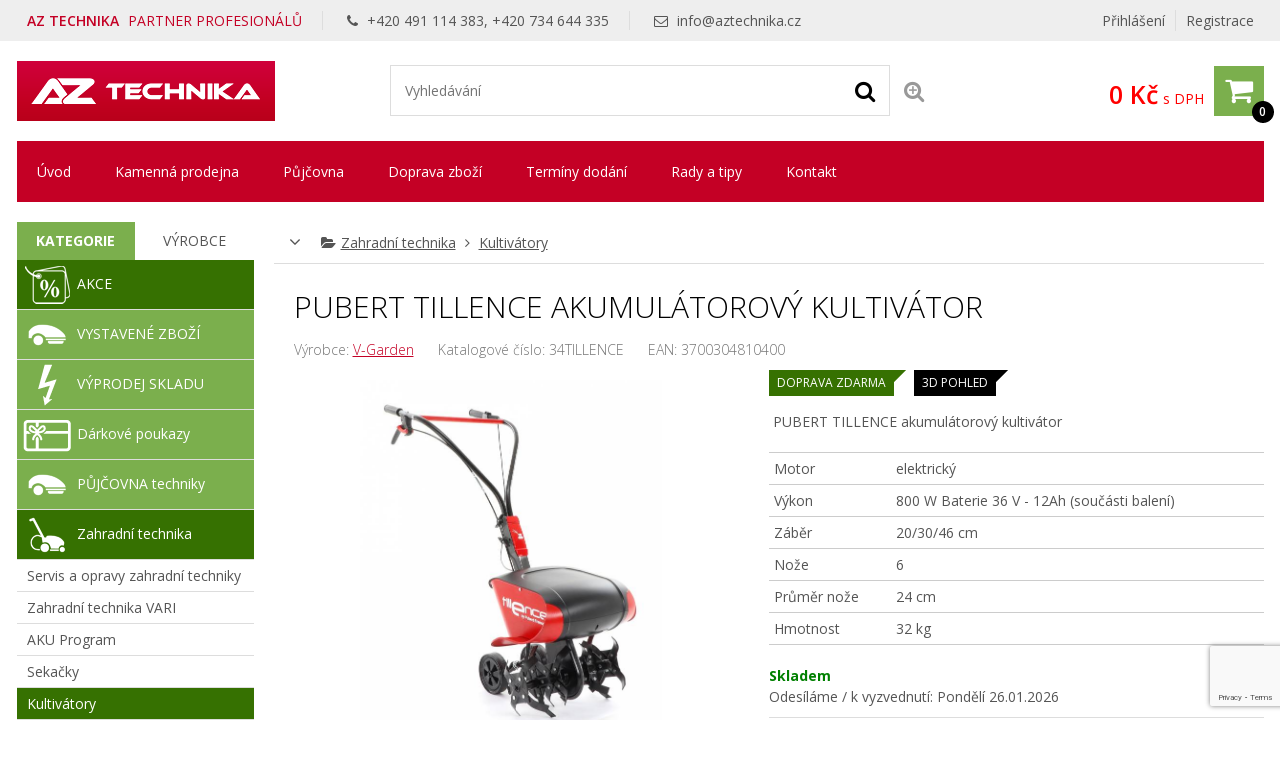

--- FILE ---
content_type: text/html; charset=UTF-8
request_url: https://www.aztechnika.cz/pubert-tillence-akumulatorovy-kultivator-48597
body_size: 25717
content:
<!DOCTYPE html>
<html lang="cs" dir="ltr" itemscope="itemscope" itemtype="http://schema.org/WebPage">
<head>
<meta charset="UTF-8">

<meta name="apple-mobile-web-app-capable" content="yes">
<meta name="viewport" content="width=device-width, initial-scale=1.0">
<meta http-equiv="X-UA-Compatible" content="IE=edge">
<title>PUBERT TILLENCE akumul&aacute;torov&yacute; kultiv&aacute;tor</title>
<base href="https://www.aztechnika.cz/">
<meta name="robots" content="ALL,FOLLOW">
<meta name="author" content="AiVision, s.r.o.">
<meta name="keywords" content="akumulátorový kultivátor">
<meta name="description" content="&amp;nbsp;PUBERT TILLENCE akumulátorový kultivátor
">
<meta property="og:image" content="https://www.aztechnika.cz/_images/fullsize/aisplit-pubert/pubert-tillence-akumulatorovy-kultivator-22.jpg">
<meta name="facebook-domain-verification" content="revh62a979kjii2yvwyx6oha0rtqn2">
<link rel="stylesheet" href="_templates/bootstrap.min.css" type="text/css" media="screen, print">
<link rel="stylesheet" href="_templates/font-awesome.min.css" type="text/css" media="screen, print">
<link id="tabsCss" rel="stylesheet" href="_js/jquery-ui/css/jquery-ui.css" type="text/css" media="screen">
<link rel="canonical" href="https://www.aztechnika.cz/pubert-tillence-akumulatorovy-kultivator-48597">
<link rel="StyleSheet" href="https://www.aztechnika.cz/_templates/page29_123.css?v=1768840050" type="text/css" media="screen, print">
<link rel="StyleSheet" href="https://www.aztechnika.cz/_templates/page29_126.css?v=1768840050" type="text/css" media="print">
<link rel="StyleSheet" href="https://www.aztechnika.cz/_templates/page29_128.css?v=1768840050" type="text/css" media="only screen and (min-width: 240px) and (max-width: 480px)">
<link rel="StyleSheet" href="https://www.aztechnika.cz/_templates/page29_129.css?v=1768840050" type="text/css" media="only screen and (min-width: 481px) and (max-width: 800px)">
<link rel="StyleSheet" href="https://www.aztechnika.cz/_templates/page29_130.css?v=1768840050" type="text/css" media="screen and (min-width: 801px) and (max-width: 1023px)">
<link rel="StyleSheet" href="https://www.aztechnika.cz/_templates/page29_131.css?v=1768840050" type="text/css" media="only screen and  (min-width: 1280px) and (max-width: 1919px) and (orientation: landscape)">
<link rel="StyleSheet" href="https://www.aztechnika.cz/_templates/page29_133.css?v=1768840050" type="text/css" media="only screen and (min-width: 1920px)">
<link rel="stylesheet" href="_templates/cz/slimbox.css" type="text/css" media="screen">
<link rel="stylesheet" href="_templates/animate.min.css">
<script type="text/javascript" src="_js/getScript.php?src=jquery,jquery-ui,slides,onload,common,slimbox2,elevatezoom,cycle2,letering,textile"></script><script type="text/javascript" src="_js/last_visited.min.js"></script><script src="./_js/menu/menu1.js" type="text/javascript"></script><!-- Favicons --><link rel="icon" type="image/png" href="/favicon-32x32.png" sizes="32x32">
<link rel="icon" type="image/png" href="/favicon-16x16.png" sizes="16x16">
<link rel="shortcut icon" type="image/ico" href="/favicon.ico">
<meta name="google-site-verification" content="C1xizvJ0ZBdF5W7RPIbSDZCbTS1PpDcBzogaBpWDWx0">
<meta name="google-site-verification" content="09gLmbNnML8-Qn4MKCMWVQOT1XbaeqEzpm8YKbYDmvE">
<meta name="msvalidate.01" content="6AED6B1AFF348D9485AE0FC2F695E13D">
<link rel="stylesheet" href="/_cookies/cookieconsent.css">
<script type="module" src="/_cookies/cookieconsent-init.js?v=4"></script><script type="text/javascript">
      // Define dataLayer and the gtag function.
      var cccookie=getCookie("cc_cookie4");
      console.log("aaa: "+cccookie);
      var dcccookie = JSON.parse("[" + cccookie + "]");
      try{
        aCookiesCategories=(dcccookie[0].categories);
      }
      catch(e){
        aCookiesCategories=new Array();
      }
      // Define dataLayer and the gtag function.
      window.dataLayer = window.dataLayer || [];
      function gtag(){dataLayer.push(arguments);}
      gtag('consent', 'default', {
        'ad_storage': aCookiesCategories.find((element) => element == 'ads') ? 'granted' : 'denied',
        'analytics_storage': aCookiesCategories.find((element) => element == 'analytics') ? 'granted' : 'denied',
        'ad_user_data': aCookiesCategories.find((element) => element == 'ads') ? 'granted' : 'denied',
        'ad_personalization': aCookiesCategories.find((element) => element == 'ads') ? 'granted' : 'denied',
        'functionality_storage': aCookiesCategories.find((element) => element == 'preferences') ? 'granted' : 'denied',
        'personalization_storage': aCookiesCategories.find((element) => element == 'preferences') ? 'granted' : 'denied',
        'security_storage': 'granted',
        'wait_for_update': 2000
      });
    </script><!-- Google Tag Manager --><script type="text/javascript"><!--  
      (function(w,d,s,l,i){w[l]=w[l]||[];w[l].push({'gtm.start':
        new Date().getTime(),event:'gtm.js'});var f=d.getElementsByTagName(s)[0],
        j=d.createElement(s),dl=l!='dataLayer'?'&l='+l:'';j.async=true;j.src=
        'https://www.googletagmanager.com/gtm.js?id='+i+dl;f.parentNode.insertBefore(j,f);
      })(window,document,'script','dataLayer','GTM-TVV9BM7');
      --></script><!-- End Google Tag Manager --><!-- Global site tag (gtag.js) - Google Ads --><script async="async" src="https://www.googletagmanager.com/gtag/js?id=AW-992069327">
    </script><script>
      window.dataLayer = window.dataLayer || [];
      function gtag(){dataLayer.push(arguments);}
      gtag('js', new Date());
      gtag('config', 'AW-992069327', {'allow_enhanced_conversions':true});
    </script><!-- Facebook Pixel Code --><script type="text/javascript">
      !function(f,b,e,v,n,t,s){if(f.fbq)return;n=f.fbq=function(){n.callMethod?
        n.callMethod.apply(n,arguments):n.queue.push(arguments)};if(!f._fbq)f._fbq=n;
        n.push=n;n.loaded=!0;n.version='2.0';n.queue=[];t=b.createElement(e);t.async=!0;
        t.src=v;s=b.getElementsByTagName(e)[0];s.parentNode.insertBefore(t,s)}(window,
        document,'script','https://connect.facebook.net/en_US/fbevents.js');
    </script><script type="text/javascript">
      fbq('init', '300950474535645');
      fbq('track', "PageView");
    </script><!-- End Facebook Pixel Code --><!-- Ecomail starts --><script type="text/javascript">
    ;(function(p,l,o,w,i,n,g){if(!p[i]){p.GlobalSnowplowNamespace=p.GlobalSnowplowNamespace||[];
    p.GlobalSnowplowNamespace.push(i);p[i]=function(){(p[i].q=p[i].q||[]).push(arguments)
    };p[i].q=p[i].q||[];n=l.createElement(o);g=l.getElementsByTagName(o)[0];n.async=1;
    n.src=w;g.parentNode.insertBefore(n,g)}}(window,document,"script","//d70shl7vidtft.cloudfront.net/ecmtr-2.4.2.js","ecotrack"));
    window.ecotrack('newTracker', 'cf', 'd2dpiwfhf3tz0r.cloudfront.net', { /* Initialise a tracker */
    appId: 'aztechnika', consentModeV2: true
    });
    window.ecotrack('setUserIdFromLocation', 'ecmid');
    window.ecotrack('trackPageView');
    </script><!-- Ecomail stops -->
</head>
<body style="margin: 0px;height: 100%;" class="c1 day winter unregUsr">
<!-- Google Tag Manager (noscript) --><noscript><iframe src="https://www.googletagmanager.com/ns.html?id=GTM-TVV9BM7" height="0" width="0" style="display:none;visibility:hidden"></iframe></noscript>
<!-- End Google Tag Manager (noscript) --><noscript><img height="1" width="1" style="display:none" src="https://www.facebook.com/tr?id=300950474535645&amp;ev=PageView&amp;noscript=1"></noscript>
<div id="Box0">
<div id="fb-root"></div>
<div id="Box1473" class="SubCont0"><div class="content">
<div><script type="text/javascript">
      //
      /*Heureka overeno zakazniky*/
      var _hwq = _hwq || [];
          _hwq.push(['setKey', '8C914AE691FFFC8BB83A9D373A2C126D']);_hwq.push(['setTopPos', '60']);_hwq.push(['showWidget', '22']);(function() {
          var ho = document.createElement('script'); ho.type = 'text/javascript'; ho.async = true;
          ho.src = ('https:' == document.location.protocol ? 'https://ssl' : 'http://www') + '.heureka.cz/direct/i/gjs.php?n=wdgt&sak=8C914AE691FFFC8BB83A9D373A2C126D';
          var s = document.getElementsByTagName('script')[0]; s.parentNode.insertBefore(ho, s);
      })();
      //
      </script></div>
<div>
<script type="text/javascript" src="https://c.seznam.cz/js/rc.js"></script><script type="text/javascript">
//
  window.sznIVA.IS.updateIdentities({
    eid: null
  });
  var retargetingConf = {
    rtgId: 13352,
    consent: aCookiesCategories.find((element) => element == 'ads') ? 1 : 0,
  };
    window.rc.retargetingHit(retargetingConf);
  //debugger;
//
</script>
</div>
</div></div>
<div id="Box1474" class="c2 SubCont9">
<div><div id="Box1547" class="c2 SubCont2">
<div><div id="Box1478" class="SubCont0"><div class="content"><form action="index.php?_TargetFile=pubert-tillence-akumulatorovy-kultivator-48597" method="POST" title="Přihlášení">
<div style="display:none;">
    	    		<input type="hidden" name="IdPage" value="29">
    	    		</div>
<div class="divLogin" onclick='$(".showLogin").slideToggle();'>
				Přihlášení
			</div>
<div class="divRegistration"><a class="Registration" href="registrace-1" rel="nofollow">
					Registrace
				</a></div>
<div class="divHidden showLogin">
<div>
<label for="inpt_logName1" class="LogName">
  					Přihlašovací jméno
  				</label><input id="inpt_logName1" name="_LogName" value="">
</div>
<div>
<label for="inpt_logPassword" class="LogPass">
  					Heslo
  				</label><input type="password" id="inpt_logPassword" name="_LogPass">
</div>
<button type="submit" class="button c7 d5">
  				Přihlásit
  			</button><a class="lostPassword" rel="nofollow" href="pubert-tillence-akumulatorovy-kultivator-48597?IdPage=29&amp;_Box%5B1481%5D%5BId%5D=1487">
  				Ztratili jste heslo?
  			</a><div class="aisOAuth" style="display:block; width:100%; clear:both;"><a class="seznam-login-button button c7 d5" id="seznamOauthButt" style="text-decoration: none important;" href="https://login.szn.cz/api/v1/oauth/auth?client_id=07df86b57ac29b8c4c84e81f0de23a54cba6d3fdb5500801&amp;scope=identity&amp;response_type=code&amp;redirect_uri=https://www.aztechnika.cz/" rel="nofollow"><i class="fab"><img width="20" height="20" alt="" src="[data-uri]"></i> Přihlášení Seznam.cz</a></div>
</div>
</form></div></div></div>
<div><div id="Box1569" class="SubCont0"><div class="content"><div class="html">
    	    		
<p><span class="title"><strong>AZ TECHNIKA</strong> PARTNER PROFESIONÁLŮ</span> <span><i aria-hidden="true" class="fa fa-phone">‌</i> +420 491 114 383, +420 734 644 335</span> <span><i aria-hidden="true" class="fa fa-envelope-o">‌</i> <a href="mailto:info@aztechnika.cz">info@aztechnika.cz</a></span></p>


    	    		</div></div></div></div>
</div></div>
<div><div id="Box1555" class="c2 SubCont1"><div><div id="Box1538" class="c2 SubCont3">
<div><div id="Box1476" class="SubCont0"><div class="content"><div class="html">
    	    		
<p><a href="/" id="a_header_logo" name="a_header_logo"><img alt="" id="header_logo" src="_images/preview/aisplit-logo-a/logo-aztechnika.png"></a></p>


    	    		</div></div></div></div>
<div><div id="Box1521" class="SubCont0"><div class="content">
<form method="get" id="form" title="Vyhledávání" onsubmit="if(document.getElementById('SearchEasy1521').value.length &lt; 2){alert('Vložte minimálně 2 znaky.');return false;}" action="index.php?_TargetFile=pubert-tillence-akumulatorovy-kultivator-48597">
<div style="display:none;">
<input type="hidden" name="_ShopSearch[SearchType]" value="1">
    	    		<input type="hidden" name="IdPage" value="29"><input type="hidden" name="_Box[1481][Id]" value="1484">
    	    		</div>
<div class="divValidation">
<input value="" name="_ShopSearch[Search]" id="SearchEasy1521" class="search_input" title="Text pro vyhledávání" placeholder="Vyhledávání"><button type="submit" name="btnSearch" class="search_button c7" title="Hledat"><i class="fa fa-search" aria-hidden="true">‌</i></button><a href="pubert-tillence-akumulatorovy-kultivator-48597?IdPage=29&amp;_Box%5B1481%5D%5BId%5D=1492" class="aExtendedSearch" rel="nofollow" title="Rozšířené vyhledávání"><i class="fa fa-search-plus" aria-hidden="true">‌</i><span>Rozšířené vyhledávání</span></a>
</div>
</form>
<script type="text/javascript">
        //
         $(function() {
            function log( message ) {
              $( "<div>" ).text( message ).prependTo( "#log" );
              $( "#log" ).scrollTop( 0 );
            }

             $.widget( "custom.catcomplete", $.ui.autocomplete, {
              _create: function() {
                this._super();
                this.widget().menu( "option", "items", "> :not(.ui-autocomplete-category)" );
              },
              _renderMenu: function( ul, items ) {
                var that = this,
                  currentCategory = "",
                  this_items = items;
                $.each( items, function( index, item ) {
                  var li;
                  if ( item.category != currentCategory ) {
                    ul.append( "<li class='ui-autocomplete-category'>" + item.category + "</li>" );
                    currentCategory = item.category;
                  }
                  li = that._renderItemData( ul, item );
                  if ( item.category ) {
                    li.attr( "aria-label", item.category + " : " + item.label );
                  }
                  if ( item.groupName=="product" && index==(this_items.length-1)) {
                    ul.append( "<li class='ui-autocomplete-all' onclick='$(\".search_button\").click();'><button class=\"d5\">Zobrazit všechny vyhledané produkty</button></li>" );
                  }
                });
              },
              _renderItem: function(ul, item) {
                  strImg = "";
                  var $img = $('<img>');
                  if(item.Filename != "undefined" && item.Filename!=null)
                  {
                    $img.attr({
                      src: '/_images/mini/' + item.Filename,
                      alt: item.label,
                      width: "40",
                      height: "40"
                    });
                  }else
                    $img = null;
                  
                  var $li = $('<li>');

                  $li.attr('data-value', item.label);
                  if(item.category=="Fulltext"){
                		$li.append('<a href="javascript:document.forms[\'form\'][\'_ShopSearch[Search]\'].value=\''+(item.label)+'\';document.forms[\'form\'].submit();void(0);">');
               		 }
               		 else{
               		 	$li.append('<a href="'+item.directory+'?SearchedText='+(document.forms["form"]["_ShopSearch[Search]"].value)+'&AutocompleteName='+(item.label)+'&Idss='+item.IdSecuritySection+'">');
               		}
                  if(item.Filename != "undefined")
                    $li.find('a').append($img).append(item.label);
                  else
                    $li.find('a').append(item.label);

                  return $li.appendTo(ul);
              }
            });
 
            $( "#SearchEasy1521" ).catcomplete({
              source: function( request, response ) {
                $.ajax({
                  url: "/_ajax/getSearchEasy.php",
                  dataType: "json",
                  data: {
                    search: request.term
                  },
                  success: function( data ) {
                    response( data );
                  }
                });
              },
              minLength: 3,
              select: function( event, ui ) {
                window.location.assign("/"+ui.item.directory);
                log( ui.item ?
                  "Selected: " + ui.item.label :
                  "Nothing selected, input was " + this.value);
              },

              open: function() {
                $( this ).removeClass( "ui-corner-all" ).addClass( "ui-corner-top" );
              },

              close: function() {
                $( this ).removeClass( "ui-corner-top" ).addClass( "ui-corner-all" );
              }

            }).catcomplete( "widget" ).addClass( "d1" );
          });
        //
      </script>
</div></div></div>
<div><div id="Box1477" class="SubCont0"><div class="content"><a href="objednavka" id="aSumCost" class="AnchorBasketCount" title="Zobraz košík"><span id="CntItems" class="CntItems">0</span><span class="itemsFor"> položek za </span><span id="SumCost">0 Kč</span><span id="basketImg" class="ImgBasket d3"><i class="fa fa-shopping-cart" aria-hidden="true">‌</i></span><span class="divSumCostVAT"> s DPH</span><span class="basketTitle">Košík</span></a></div></div></div>
</div></div></div></div>
<div><div id="Box1479" class="SubCont0"><div class="content c4 d2">
<div>
    	    		<form action="pubert-tillence-akumulatorovy-kultivator-48597" id="formPag3cadb:1479" title="Strom" class="nonVisForm"><div class="hidden"><input type="hidden" name="OpenedNodes" id="OpenedNodes"></div></form>
<form action="pubert-tillence-akumulatorovy-kultivator-48597" title="Strom" class="nonVisForm"><div class="hidden">
<input type="hidden" name="OpenedNodes3cadb:1479" id="OpenedNodes3cadb:1479" value=""><input type="hidden" name="CheckedNodes3cadb:1479" id="CheckedNodes3cadb:1479" value="">
</div></form>

    	    		</div>
<nav class="MenuHorizontal">
    	    		<ul id="tree_UL_1479_15" title="Úroveň Menu" class="tree_UL_0">
<li id="tree_LI_1479_30" class="treeNode"><a href="uvodni-stranka" class="treeAnchor" title="">Úvod</a></li>
<li id="tree_LI_1479_103" class="treeNode"><a href="kamenna-prodejna" class="treeAnchor" title="">Kamenná prodejna</a></li>
<li id="tree_LI_1479_185" class="treeNode"><a href="pujcovna" class="treeAnchor" title="">Půjčovna</a></li>
<li id="tree_LI_1479_31" class="treeNode"><a href="doprava-zbozi" class="treeAnchor" title="">Doprava zboží</a></li>
<li id="tree_LI_1479_32" class="treeNode"><a href="terminy-dodani" class="treeAnchor" title="">Termíny dodání</a></li>
<li id="tree_LI_1479_193" class="treeNode"><a href="rady-a-tipy" class="treeAnchor" title="">Rady a tipy</a></li>
<li id="tree_LI_1479_194" class="treeNode treeLast"><a href="kontakt" class="treeAnchor" title="">Kontakt</a></li>
</ul>

    	    		</nav>
</div></div></div>
<div><div id="Box1480" class="c2 SubCont2">
<div><div id="Box1481" class="c2 SubCont2"><div><div id="Box1485" class="SubCont0">
<div class="CategoryBox">
<div class="MainCategoryView c7" title="Zobraz další kategorie"><i class="fa fa-angle-down" aria-hidden="true">‌</i></div>
<div class="MainCategory">
    	    		<i class="fa fa-folder-open" aria-hidden="true">‌</i><a href="zahradni-technika/" title="">Zahradní technika</a> <i class="fa fa-angle-right" aria-hidden="true">‌</i> <a href="zahradni-technika/kultivatory/" title="">Kultivátory</a>
    	    		</div>
<div class="Categories">
<a class="Category d1" href="systemove-kategorie/import/nove-polozky"><i class="fa fa-folder" aria-hidden="true">‌</i><span class="CategoryName" title="">
    	    		Nové položky
    	    		</span></a><a class="Category d1" href="zahradni-technika/"><i class="fa fa-folder" aria-hidden="true">‌</i><span class="CategoryName" title="Zahradní technika">
    	    		Zahradní technika
    	    		</span></a><a class="Category d1" href="zahradni-technika/kultivatory/"><i class="fa fa-folder" aria-hidden="true">‌</i><span class="CategoryName" title="Zahradní technika &gt; Kultivátory">
    	    		Kultivátory
    	    		</span></a>
</div>
<script type="text/javascript">
    $(function() 
    {
      $(".MainCategoryView").click(function(){
        $(".Categories").slideToggle();
      });
      $(".selCol").each(function(){setColorSelect(this)})
      $(".selCol").change(function(){setColorSelect(this)})
    });
    
    function setColorSelect(oSelect)
    {
      oSelect.style.backgroundColor=oSelect.options[oSelect.selectedIndex].style.backgroundColor;
    }//end of function setColorSelect(oSelect)
    
    function setVarSel(oInpt)
    {
      $(".shopArticleVariant").removeClass("varsel");
      $(oInpt).addClass("varsel");
    }//end of function setVarSel()
    
    function setVarSelRow(oInpt)
    {
      if($(oInpt).find(".shopArticleVariantRadio").length==1)
      {
        $(oInpt).find(".shopArticleVariantRadio").prop("checked", "checked");
        setVarSel(oInpt);
      }else
        myalert("Upozornění", "Litujeme, ale toto zboží nelze nyní bohužel objednat.", "alert", "Zavřít");
    }//end of function setVarSel()
    </script>
</div>
<div class="shopArticlecontent entry-contentOff">
<H1 class="entry-titleOff c3" title="PUBERT TILLENCE akumulátorový kultivátor">PUBERT TILLENCE akumul&aacute;torov&yacute; kultiv&aacute;tor</H1>
<script type="text/javascript">
    //
    
    var codeIndex;
    
    function noCopy(e)
    {
      e.preventDefault();
      return false;
    }

    function createSelectable(idOfSelect)
    {
      //hide select
      //$("#"+idOfSelect).hide();
      //create new ul
      ul = $("#"+idOfSelect).parent().append("<ul></ul>").attr({id:idOfSelect+"UL"});
      //create list
      $("#"+idOfSelect+" option").each(function(index){
        if($(this).attr("value")!=0){
          li = document.createElement("li");
          $(li).html(this.text);
          $(li).attr("data-value", $(this).prop("value"));
          ul.append(li);
          if($(this).prop("selected")==true)
            $(li).addClass("ui-selected");
        }
      });

      ul.selectable({
        selecting: function( event, ui ) {
          opt = $(".shopArticleVariantsSel option[value='"+$(ui.selecting).attr("data-value")+"']");
          if( opt.parent().parent().find(".ui-selected, .ui-selecting").length > 1){
           $(ui.selecting).removeClass("ui-selecting");
          }else
          {
            opt.prop("selected", "selected");
          }
        }
      });
    }
    function salinc()
    {
      inpt = $(this).parent().find(".input_cena");
      if(!inpt.length)
        inpt = $(this).parent().parent().find(".input_cena");
      min = inpt.data("mc");
      mx = inpt.data("mxc");
      val = parseInt(inpt.prop("value"));
      nval = val+mx;
      $(inpt).prop("value", nval);
    }//end of function salinc()
    function saldec()
    {
      inpt = $(this).parent().find(".input_cena");
      if(!inpt.length)
        inpt = $(this).parent().parent().find(".input_cena");
      min = inpt.data("mc");
      mx = inpt.data("mxc");
      val = parseInt(inpt.prop("value"));
      nval = val-mx;
      if(nval<min)nval=min;
      $(inpt).prop("value", nval);
      
    }//end of function saldec()
    function salchng(inpt)
    {
      min = parseFloat($(inpt).data("mc"));
      mx = parseFloat($(inpt).data("mxc"));
      val = parseFloat($(inpt).prop("value"));
      nval = val;
      valdiv = (nval-min) / mx;
      nval = Math.ceil(valdiv)*mx + min;
      if(nval<min)nval=min;
      $(inpt).prop("value", nval);
      
    }//end of function salchng()

    function Shop_Article_tabScroll()
    {
      $("#shopArtTabsUL #shopArtTabsUL A").click(function(e){
        e.preventDefault();
        var full_url = $(this).attr("href");
        //split the url by # and get the anchor target name - home in mysitecom/index.htm#home
        var parts = full_url.split("#");
        var aid = parts[1];
        $('html,body').animate({scrollTop: $('#'+aid).offset().top-40},'slow');
      });
    }//end of function Shop_Article_tabScroll()
    
    function Shop_Article_Imgs_hideArrows()
    {
      var slides = $('#images .cycle-slide').children().length;
      if (slides <= $("#images").data("cycle-carousel-visible")) 
      {
        $(".imgs_arrows").hide();
      }//end of if
    }//end of function Shop_Article_Imgs_hideArrows()
    
    $( document ).ready(function() {
      var wto=false;
      Shop_Article_Imgs_hideArrows();
      Shop_Article_tabScroll();
      $(".incMU").click(salinc); 
      $(".decMU").click(saldec); 
      $(".input_cena").keypress(function(e){
          clearTimeout(wto);
          wto = setTimeout(salchng.bind(null, this), 300);
      });
      $(".shopArticledescriptions").attr('unselectable','on').bind('mousedown',noCopy).bind('mouseup',noCopy).bind('selectstart',noCopy).disableSelection().bind("contextmenu cut copy",noCopy);
      $(".var_basket").click(function(){
        setVarSelRow($(this).parent());
        if(typeof(dynamicBasket) == "undefined")
          $("#item_submit").click();
      });
      
        w = $(document).width();
        if(w<=800)wd="100%";
        else wd="60%";
        $("#QuestionForm").dialog({
          autoOpen: false,
          modal: true, 
          overlayClose:true, 
          closeOnEscape:true,
          title: "Dotaz na prodavače",
          width: wd
        });
      $(".querySales").click(function(){
        $("#QuestionForm").dialog( "open" );
        return false;
      });
      var hash = window.location.hash.substr(1);
      if(hash=="QuestionForm")
        $("#QuestionForm").dialog( "open" );
    });
    //
    </script><div id="sd_shopArticle" itemscope="itemscope" itemtype="http://schema.org/Product">
<span itemprop="name" class="hide">PUBERT TILLENCE akumulátorový kultivátor</span><div class="SATop c7">Doprava zdarma</div>
<div class="ident">
<div class="shopArticleProducer">
      Výrobce: <a href="v-garden" id="Aproducer" itemprop="brand" class="new_window">V-Garden</a>
    </div>
<div class="shopArticlecatalogNumber">
      Katalogové číslo: <span itemprop="sku">34TILLENCE</span>
    </div>
<div class="shopArticlecatalogNumber">
  		EAN: <span itemprop="gtin13">3700304810400</span>
  	</div>
</div>
<form action="index.php?_TargetFile=pubert-tillence-akumulatorovy-kultivator-48597" method="post">
<div class="shopArticlehidden"><input type="hidden" value="" id="inptSubmit" name="_Box[1477][inptSubmit]"></div>
<div style="display:none;">
    	    		<input type="hidden" name="IdPage" value="29">
    	    		</div>
<div style="display:none;">
    	    		<input type="hidden" name="IdPage" value="29"><input type="hidden" name="_Box[1481][Id]" value="1485">
    	    		</div>
<div class="shopArticledetail_right">
<div class="shopArticlefirstImage">
    	    		<img src="_images/fullsize/aisplit-pubert/pubert-tillence-akumulatorovy-kultivator-22.jpg" width="631" height="750" class="viewBig" itemprop="image" alt="Obrázek k výrobku 48597 - PUBERT TILLENCE akumulátorový kultivátor">
    	    		</div>
<div class="wbt">Klikni pro zobrazení většího obrázku</div>
<div class="imgs_arrows">
<a href="#" class="Prev"><i class="fa fa-angle-left" aria-hidden="true">‌</i><span>Předcozí</span></a><a href="#" class="Next"><i class="fa fa-angle-right" aria-hidden="true">‌</i><span>Další</span></a>
</div>
<span class="custom-caption"></span><div class="shopArticleimages cycle-slideshow" id="images" data-cycle-slides="&gt; div" data-cycle-timeout="0" data-cycle-prev=".shopArticledetail_right .Prev" data-cycle-next=".shopArticledetail_right .Next" data-cycle-caption=".shopArticledetail_right .custom-caption" data-cycle-caption-template="Obrázek {{slideNum}} z {{slideCount}}" data-cycle-fx="carousel" data-cycle-carousel-visible="3" data-cycle-carousel-fluid="false" data-cycle-swipe="true" data-allow-wrap="false">
<div>
<span>
    	    		<img src="_images/preview/aisplit-pubert/pubert-tillence-akumulatorovy-kultivator-23-1.jpg" width="217" height="209" alt="Obrázek k výrobku 48597 - PUBERT TILLENCE akumulátorový kultivátor" title="Obrázek k výrobku 48597 - PUBERT TILLENCE akumulátorový kultivátor" class="viewBig">
    	    		</span><span class="wbt" title="Klikni pro zobrazení většího obrázku"></span>
</div>
<div>
<span>
    	    		<img src="_images/preview/aisplit-pubert/pubert-tillence-akumulatorovy-kultivator-24-1.jpg" width="217" height="182" alt="Obrázek k výrobku 48597 - PUBERT TILLENCE akumulátorový kultivátor" title="Obrázek k výrobku 48597 - PUBERT TILLENCE akumulátorový kultivátor" class="viewBig">
    	    		</span><span class="wbt" title="Klikni pro zobrazení většího obrázku"></span>
</div>
<div>
<span>
    	    		<img src="_images/preview/aisplit-pubert/pubert-tillence-akumulatorovy-kultivator-25-1.jpg" width="200" height="217" alt="Obrázek k výrobku 48597 - PUBERT TILLENCE akumulátorový kultivátor" title="Obrázek k výrobku 48597 - PUBERT TILLENCE akumulátorový kultivátor" class="viewBig">
    	    		</span><span class="wbt" title="Klikni pro zobrazení většího obrázku"></span>
</div>
<div>
<span>
    	    		<img src="_images/preview/aisplit-pubert/pubert-tillence-akumulatorovy-kultivator-26-1.jpg" width="200" height="217" alt="Obrázek k výrobku 48597 - PUBERT TILLENCE akumulátorový kultivátor" title="Obrázek k výrobku 48597 - PUBERT TILLENCE akumulátorový kultivátor" class="viewBig">
    	    		</span><span class="wbt" title="Klikni pro zobrazení většího obrázku"></span>
</div>
<div>
<span>
    	    		<img src="_images/preview/aisplit-pubert/pubert-tillence-akumulatorovy-kultivator-27-1.jpg" width="142" height="217" alt="Obrázek k výrobku 48597 - PUBERT TILLENCE akumulátorový kultivátor" title="Obrázek k výrobku 48597 - PUBERT TILLENCE akumulátorový kultivátor" class="viewBig">
    	    		</span><span class="wbt" title="Klikni pro zobrazení většího obrázku"></span>
</div>
<div>
<span>
    	    		<img src="_images/preview/aisplit-pubert/pubert-tillence-akumulatorovy-kultivator-28-1.jpg" width="198" height="217" alt="Obrázek k výrobku 48597 - PUBERT TILLENCE akumulátorový kultivátor" title="Obrázek k výrobku 48597 - PUBERT TILLENCE akumulátorový kultivátor" class="viewBig">
    	    		</span><span class="wbt" title="Klikni pro zobrazení většího obrázku"></span>
</div>
<div>
<span>
    	    		<img src="_images/preview/aisplit-pubert/pubert-tillence-akumulatorovy-kultivator-29-1.jpg" width="205" height="217" alt="Obrázek k výrobku 48597 - PUBERT TILLENCE akumulátorový kultivátor" title="Obrázek k výrobku 48597 - PUBERT TILLENCE akumulátorový kultivátor" class="viewBig">
    	    		</span><span class="wbt" title="Klikni pro zobrazení většího obrázku"></span>
</div>
<div>
<span>
    	    		<img src="_images/preview/aisplit-pubert/pubert-tillence-akumulatorovy-kultivator-30-1.jpg" width="133" height="217" alt="Obrázek k výrobku 48597 - PUBERT TILLENCE akumulátorový kultivátor" title="Obrázek k výrobku 48597 - PUBERT TILLENCE akumulátorový kultivátor" class="viewBig">
    	    		</span><span class="wbt" title="Klikni pro zobrazení většího obrázku"></span>
</div>
<div>
<span>
    	    		<img src="_images/preview/aisplit-pubert/pubert-tillence-akumulatorovy-kultivator-31-1.jpg" width="187" height="217" alt="Obrázek k výrobku 48597 - PUBERT TILLENCE akumulátorový kultivátor" title="Obrázek k výrobku 48597 - PUBERT TILLENCE akumulátorový kultivátor" class="viewBig">
    	    		</span><span class="wbt" title="Klikni pro zobrazení většího obrázku"></span>
</div>
<div>
<span>
    	    		<img src="_images/preview/aisplit-pubert/pubert-tillence-akumulatorovy-kultivator-32-1.jpg" width="217" height="132" alt="Obrázek k výrobku 48597 - PUBERT TILLENCE akumulátorový kultivátor" title="Obrázek k výrobku 48597 - PUBERT TILLENCE akumulátorový kultivátor" class="viewBig">
    	    		</span><span class="wbt" title="Klikni pro zobrazení většího obrázku"></span>
</div>
<div>
<span>
    	    		<img src="_images/preview/aisplit-pubert/pubert-tillence-akumulatorovy-kultivator-33-1.jpg" width="193" height="217" alt="Obrázek k výrobku 48597 - PUBERT TILLENCE akumulátorový kultivátor" title="Obrázek k výrobku 48597 - PUBERT TILLENCE akumulátorový kultivátor" class="viewBig">
    	    		</span><span class="wbt" title="Klikni pro zobrazení většího obrázku"></span>
</div>
<div>
<span>
    	    		<img src="_images/preview/aisplit-pubert/pubert-tillence-akumulatorovy-kultivator-34-1.jpg" width="217" height="136" alt="Obrázek k výrobku 48597 - PUBERT TILLENCE akumulátorový kultivátor" title="Obrázek k výrobku 48597 - PUBERT TILLENCE akumulátorový kultivátor" class="viewBig">
    	    		</span><span class="wbt" title="Klikni pro zobrazení většího obrázku"></span>
</div>
<div>
<span>
    	    		<img src="_images/preview/aisplit-pubert/pubert-tillence-akumulatorovy-kultivator-35-1.jpg" width="211" height="217" alt="Obrázek k výrobku 48597 - PUBERT TILLENCE akumulátorový kultivátor" title="Obrázek k výrobku 48597 - PUBERT TILLENCE akumulátorový kultivátor" class="viewBig">
    	    		</span><span class="wbt" title="Klikni pro zobrazení většího obrázku"></span>
</div>
<div>
<span>
    	    		<img src="_images/preview/aisplit-pubert/pubert-tillence-akumulatorovy-kultivator-36-1.jpg" width="217" height="135" alt="Obrázek k výrobku 48597 - PUBERT TILLENCE akumulátorový kultivátor" title="Obrázek k výrobku 48597 - PUBERT TILLENCE akumulátorový kultivátor" class="viewBig">
    	    		</span><span class="wbt" title="Klikni pro zobrazení většího obrázku"></span>
</div>
<div>
<span>
    	    		<img src="_images/preview/aisplit-pubert/pubert-tillence-akumulatorovy-kultivator-37-1.jpg" width="191" height="217" alt="Obrázek k výrobku 48597 - PUBERT TILLENCE akumulátorový kultivátor" title="Obrázek k výrobku 48597 - PUBERT TILLENCE akumulátorový kultivátor" class="viewBig">
    	    		</span><span class="wbt" title="Klikni pro zobrazení většího obrázku"></span>
</div>
<div>
<span>
    	    		<img src="_images/preview/aisplit-pubert/pubert-tillence-akumulatorovy-kultivator-38-1.jpg" width="169" height="217" alt="Obrázek k výrobku 48597 - PUBERT TILLENCE akumulátorový kultivátor" title="Obrázek k výrobku 48597 - PUBERT TILLENCE akumulátorový kultivátor" class="viewBig">
    	    		</span><span class="wbt" title="Klikni pro zobrazení většího obrázku"></span>
</div>
<div>
<span>
    	    		<img src="_images/preview/aisplit-pubert/pubert-tillence-akumulatorovy-kultivator-39-1.jpg" width="199" height="217" alt="Obrázek k výrobku 48597 - PUBERT TILLENCE akumulátorový kultivátor" title="Obrázek k výrobku 48597 - PUBERT TILLENCE akumulátorový kultivátor" class="viewBig">
    	    		</span><span class="wbt" title="Klikni pro zobrazení většího obrázku"></span>
</div>
<div>
<span>
    	    		<img src="_images/preview/aisplit-pubert/pubert-tillence-akumulatorovy-kultivator-40-1.jpg" width="217" height="212" alt="Obrázek k výrobku 48597 - PUBERT TILLENCE akumulátorový kultivátor" title="Obrázek k výrobku 48597 - PUBERT TILLENCE akumulátorový kultivátor" class="viewBig">
    	    		</span><span class="wbt" title="Klikni pro zobrazení většího obrázku"></span>
</div>
<div>
<span>
    	    		<img src="_images/preview/aisplit-pubert/pubert-tillence-akumulatorovy-kultivator-41-1.jpg" width="217" height="121" alt="Obrázek k výrobku 48597 - PUBERT TILLENCE akumulátorový kultivátor" title="Obrázek k výrobku 48597 - PUBERT TILLENCE akumulátorový kultivátor" class="viewBig">
    	    		</span><span class="wbt" title="Klikni pro zobrazení většího obrázku"></span>
</div>
<div>
<span>
    	    		<img src="_images/preview/aisplit-pubert/pubert-tillence-akumulatorovy-kultivator-42-1.jpg" width="217" height="209" alt="Obrázek k výrobku 48597 - PUBERT TILLENCE akumulátorový kultivátor" title="Obrázek k výrobku 48597 - PUBERT TILLENCE akumulátorový kultivátor" class="viewBig">
    	    		</span><span class="wbt" title="Klikni pro zobrazení většího obrázku"></span>
</div>
<div>
<span>
    	    		<img src="_images/preview/aisplit-pubert/pubert-tillence-akumulatorovy-kultivator-43-1.jpg" width="217" height="136" alt="Obrázek k výrobku 48597 - PUBERT TILLENCE akumulátorový kultivátor" title="Obrázek k výrobku 48597 - PUBERT TILLENCE akumulátorový kultivátor" class="viewBig">
    	    		</span><span class="wbt" title="Klikni pro zobrazení většího obrázku"></span>
</div>
</div>
</div>
<div class="shopArticledetail_left">
<div class="shopArticleanchorBack"><a href="javascript:%20history.back();" class="shopArticlebut_back c7">
						Zpět
					</a></div>
<div class="SAFlags">
<div class="itemIconNoPayDelivery c7"><span class="c7">Doprava zdarma</span></div>
<div class="itemIconCountLimit c7"><span class="c7">Omezený počet kusů</span></div>
<div class="itemIcon3D c7"><span class="c7">3D pohled</span></div>
</div>
<div class="shopArticleDescription" itemprop="description">
    	    		<p> PUBERT TILLENCE akumulátorový kultivátor</p>

    	    		</div>
<div id="desc_more" class="desc_more">
<div class="sad_short"></div>
<a href="#" onclick="Shop_Article_moreInfo(this)" class="more" type="button">Více info</a><script type="text/javascript">
          //
            function Shop_Article_splitDescr(maxLen)
            {
              divDescr = $(".shopArticleDescription");
              if($(divDescr).text().length>maxLen)
              {
                $(divDescr).hide();
                SplitIndex = ($(divDescr).text().substr(0,maxLen).lastIndexOf(".")+1);
                if(SplitIndex>0)
                {
                  $(".sad_short").html(divDescr.text().substr(0, SplitIndex)+"<span class=\"dots\">..</span>")
                }                
              }else
                $(".desc_more").hide();
            }
            Shop_Article_splitDescr(255);
            function Shop_Article_moreInfo(oBtn)
            {
              divDescrFull = $(".shopArticleDescription");
              divDescr = $(".sad_short");
              
              if ($(divDescrFull).is(":visible")) {
                $(divDescrFull).hide();
                $(divDescr).show();
                $("html, body").animate({scrollTop: $(divDescr).offset().top -50 }, 500);                 
                oBtn.innerHTML = "Více info"; 
              } else {
                $(divDescrFull).show();
                $(divDescr).hide();
                oBtn.innerHTML = "Méně info"; 
              }  
            }//end of function Shop_Article_moreInfo()
          //
          </script>
</div>
<div class="tblAttributes"><table class="shopArticleAttributes1">
<tr class="shopArticleAttribute1">
<td class="shopArticleAttributeName1">Motor</td>
<td class="shopArticleAttributeValue1">
    	    		elektrický
    	    		</td>
</tr>
<tr class="shopArticleAttribute1">
<td class="shopArticleAttributeName1">Výkon</td>
<td class="shopArticleAttributeValue1">
    	    		800 W Baterie 36 V - 12Ah (součásti balení)
    	    		</td>
</tr>
<tr class="shopArticleAttribute1">
<td class="shopArticleAttributeName1">Záběr</td>
<td class="shopArticleAttributeValue1">
    	    		20/30/46 cm
    	    		</td>
</tr>
<tr class="shopArticleAttribute1">
<td class="shopArticleAttributeName1">Nože</td>
<td class="shopArticleAttributeValue1">
    	    		6
    	    		</td>
</tr>
<tr class="shopArticleAttribute1">
<td class="shopArticleAttributeName1">Průměr nože</td>
<td class="shopArticleAttributeValue1">
    	    		24 cm
    	    		</td>
</tr>
<tr class="shopArticleAttribute1">
<td class="shopArticleAttributeName1">Hmotnost</td>
<td class="shopArticleAttributeValue1">
    	    		32 kg
    	    		</td>
</tr>
</table></div>
<div class="shopArticleinStore store7">
<span><span class="shopArticleStoreText">Skladem</span><span class="shopArticleStoreCount"></span></span><span class="shopArticleStoreDate">
            Odesíláme / k vyzvednutí: 
            <span title="Odesíláme">Pondělí 26.01.2026</span>
          </span>
</div>
<span class="shopArticleStoreTextInfo info">K osobnímu vyzvednutí je nutná objednávka z eshopu. <br>O připravenosti Vás budeme informovat. Teprve pak lze zboží osobně vyzvednout.</span><div class="shopArticleAttributeCostContent">
<span class="shopArticleAttributeCostText">18 990 Kč</span><span id="item_cost_value" class="shopArticleAttributeCostText"></span><span class="shopArticleAttributeCostName">s DPH</span><span class="shopArticleAttributeCostTextMU">/ ks</span><span id="item_cost_value_both" class="shopArticleAttributeCostText1"></span>
</div>
<div itemprop="offers" itemscope="itemscope" itemtype="http://schema.org/Offer">
<span itemprop="price" class="hide">18990</span><span itemprop="priceCurrency" content="CZK">‌</span><span itemprop="url" class="hidden">https://www.aztechnika.cz/pubert-tillence-akumulatorovy-kultivator-48597</span>
</div>
<div class="shopArticleAttributeCost c4">
<span id="decMU" class="decMU d7"><i class="fa fa-minus" aria-hidden="true">‌</i></span><input id="article147748597" type="text" maxlength="4" name="_Box[1477][Count][48597]" class="shopArticleinput_cena input_cena" data-mc="1" data-mxc="1" onchange="shopCheckDeposit(this, '48597-1', 0, 'Maximální počet objednání této položky je {Count} kusů!');" value="1"><span id="incMU" class="incMU d7"><i class="fa fa-plus" aria-hidden="true">‌</i></span><span>ks</span><button id="item_submit" type="submit" title="Vložit do košíku" class="shopArticlekosik_ikona d3" data-article="48597" onclick="document.getElementById('inptSubmit').value='48597-0-0-0-1';" value="submit[48597]"><i class="fa fa-shopping-cart" aria-hidden="true">‌</i>Koupit</button>
</div>
<div class="pho">
<a rel="nofollow" class="saAddToFavorites c4" href="pubert-tillence-akumulatorovy-kultivator-48597?IdPage=29&amp;_Box%5B1501%5D%5BId%5D=48597&amp;_Box%5B1481%5D%5BId%5D=1501"><i class="fa fa-heart" aria-hidden="true">‌</i> Přidat k oblíbeným
          </a><a rel="nofollow" class="addWatchDog c4"><i class="fa fa-level-down" aria-hidden="true">‌</i> Hlídat cenu / dostupnost
          </a><a onclick="compareArticle(48597);return false;" rel="nofollow" class="compareArticle c4"><i class="fa fa-balance-scale" aria-hidden="true">‌</i> Porovnat
          </a><a class="querySales"><i class="fa fa-comment" aria-hidden="true">‌</i> Dotaz
          </a><a class="addReviewBtn"><i class="fa fa-signal" aria-hidden="true">‌</i>
            Přidat hodnocení
          </a>
</div>
<div id="shopArticleFb"></div>
</div>
<div id="shopArtTabs">
<ul id="shopArtTabsUL">
<li><a href="#shopArticleUrl3DDiv">3D pohled</a></li>
<li><a href="#shopArticledescriptions">Popis</a></li>
<li><a href="#attributesDiv">Vlastnosti</a></li>
<li><a href="#detailArticleYoutubeDiv">Video</a></li>
</ul>
<div id="shopArticleUrl3DDiv">
<script id="shopArticleUrl3DScript" type="text/javascript" async="async" src="//orbitvu.co/share/TzRd26SEqti8L7S5mUCaBQ/3676429/360/script?auto_rotate_dir=left&amp;background_color=0xffffff&amp;border=yes&amp;border_color=0xffffff&amp;continous=yes&amp;first_frame=1&amp;border_frame=1&amp;frame_rate=12&amp;gui_background=0x000000c8&amp;gui_foreground=0xffffffc8&amp;gui_foreground_active=0x00b5a7c8&amp;height=300&amp;lang=cs&amp;logo_src=&amp;max_scale=1&amp;ovskin=no&amp;preload_height=0&amp;preload_width=0&amp;rotate_dir=right&amp;social=yes&amp;social_url=https%3A%2F%2Forbitvu.co%2Fshare%2FqpgX3xDPGbhHyRARq8fuDW%2F3506356%2F360%2Fview&amp;style=0&amp;teaser=autorotate&amp;width=350&amp;html5_initial_info=no&amp;html5_hint=no&amp;mousewheel=yes&amp;buttons_type=auto&amp;teaserplay_overlay_color=0x00000099&amp;hires_support=yes&amp;content2=yes&amp;report_bugs=no&amp;partial_load=yes"></script><div class="orbitvu-viewer" style="width: 350px;height: 300px;"><div id="ovContent-TzRd26SEqti8L7S5mUCaBQ" style="background: url(//cdn.orbitvu.co/p/share/TzRd26SEqti8L7S5mUCaBQ/still/view?md=1575297446&amp;height=300&amp;max_width=350) no-repeat center center transparent;width: 350px;height: 300px;"></div></div>
</div>
<div id="shopArticledescriptions" class="shopArticledescriptions"><div class="shopArticlelongDescription">
    	    		<style>       <!--         p.Hyperlink {           italic:;           bold:normal;           underline:underline;         }         p.DefaultaParagraphaFont {           italic:;           bold:normal;           underline:;         }         p.LineaNumber {           italic:;           bold:normal;           underline:;         }       -->     </style>           <p class="default">       <span style="color: #000000; font-size: 9pt; font-family: Tahoma">         <b>Bateriový kultivátor PUBERT TILLENCE</b>       </span>     </p>     <p class="default">       <span style="color: #000000; font-size: 9pt; font-family: Tahoma">         <b></b>       </span>     </p>     <p class="default">       <span style="color: #000000; font-size: 9pt; font-family: Tahoma">         <b>Doporučená plocha:</b>       </span>       <span style="color: #000000; font-size: 9pt; font-family: Tahoma">          300 m2       </span>       <span style="color: #000000; font-size: 9pt; font-family: Tahoma">         <b></b>       </span>     </p>     <p class="default">       <span style="color: #000000; font-size: 9pt; font-family: Tahoma">         <b>Pracovní šířka:</b>       </span>       <span style="color: #000000; font-size: 9pt; font-family: Tahoma">          20 / 30 / 46 cm       </span>     </p>     <p class="default">       <span style="color: #000000; font-size: 9pt; font-family: Tahoma">         <b>Převodovka: </b>       </span>       <span style="color: #000000; font-size: 9pt; font-family: Tahoma">         1 rychlost vpřed (160 ot./min.), 1 rychlost vzad (75 ot./min.)       </span>     </p>     <p class="default">       <span style="color: #000000; font-size: 9pt; font-family: Tahoma">         <b>Pracovní nástroje:</b>       </span>       <span style="color: #000000; font-size: 9pt; font-family: Tahoma">          6 nožů o průměru 240 mm (součástí balení)       </span>     </p>     <p class="default">       <span style="color: #000000; font-size: 9pt; font-family: Tahoma">         <b>Hmotnost:</b>       </span>       <span style="color: #000000; font-size: 9pt; font-family: Tahoma">          32 kg       </span>     </p>     <p class="default">       <span style="color: #000000; font-size: 9pt; font-family: Tahoma">         <b>Motor:</b>       </span>       <span style="color: #000000; font-size: 9pt; font-family: Tahoma">          800 W, Baterie 36V - 12 AH (součástí balení)       </span>     </p>     <p class="default">       <span style="color: #000000; font-size: 9pt; font-family: Tahoma">         <b>Pracovní doba:</b>       </span>       <span style="color: #000000; font-size: 9pt; font-family: Tahoma">          20 až 45 min       </span>     </p>     <p class="default">       <span style="color: #000000; font-size: 9pt; font-family: Tahoma">         <b>Doba nabíjení:</b>       </span>       <span style="color: #000000; font-size: 9pt; font-family: Tahoma">          nabíječkou 2,5 hodiny pro 85% nebo 8 hodin pro 100% stav baterie (součástí balení)       </span>     </p>     <p class="default">       <span style="color: #000000; font-size: 9pt; font-family: Tahoma">         <b>Záruka:</b>       </span>       <span style="color: #000000; font-size: 9pt; font-family: Tahoma">          3 roky       </span>     </p>     <p class="default">       <span style="color: #000000; font-size: 9pt; font-family: Tahoma">                </span>     </p>     <p class="default">       <span style="color: #000000; font-size: 9pt; font-family: Tahoma">         <b>Vlastnosti:</b>       </span>     </p>     <p class="default">       <span style="color: #000000; font-size: 9pt; font-family: Tahoma">         <b>- Tichý a šetrný k životnímu prostředí </b>       </span>     </p>     <p class="default">       <span style="color: #000000; font-size: 9pt; font-family: Tahoma">         <b>- Snadná obsluha díky výškově nastavitelným a sklopným řidítkům pro lepší skladování.</b>       </span>     </p>     <p class="default">       <span style="color: #000000; font-size: 9pt; font-family: Tahoma">         <b>- Univerzalni stroj, ktery může byt vybaven doplňky</b>       </span>     </p>     <p class="default">       <span style="color: #000000; font-size: 9pt; font-family: Tahoma">         <b>- Pracuje v tichu, může byt kdykoli použit i ve vilove čtvrti</b>       </span>     </p>     <p class="default">       <span style="color: #000000; font-size: 9pt; font-family: Tahoma">         <b>- Použivani komfortu diky ergonomicke rukojeti (</b>       </span>       <span style="color: #000000; font-size: 9pt; font-family: FranklinGotItcTOT-BooCon">         <b>„</b>       </span>       <span style="color: #000000; font-size: 9pt; font-family: Tahoma">         <b>měkke rukojeti</b>       </span>       <span style="color: #000000; font-size: 9pt; font-family: FranklinGotItcTOT-BooCon">         <b>“</b>       </span>       <span style="color: #000000; font-size: 9pt; font-family: Tahoma">         <b>) a ovladani snadno dosažitelne (tlačitko zap / vyp)</b>       </span>     </p>     <p class="default">       <span style="color: #000000; font-size: 9pt; font-family: Tahoma">         <b>- Kultivator bez udržby; spravovane inteligentni elektronickou řidici jednotkou</b>       </span>     </p>     <p class="default">       <span style="color: #000000; font-size: 9pt; font-family: Tahoma">         <b>- Použiti zpatečky pouze jednim tlačitkem</b>       </span>     </p>     <p class="default">       <span style="color: #000000; font-size: 9pt; font-family: Tahoma">         <b>- Indikator LED vas informuje o stavu nabiti baterie</b>       </span>       <span style="color: #000000; font-size: 9pt; font-family: Tahoma">                </span>     </p>     <p class="default">       <span style="color: #000000; font-size: 9pt; font-family: Tahoma">                </span>     </p>     <p class="default">       <span style="color: #000000; font-size: 9pt; font-family: Tahoma">         <b>Příslušenství na dokoupení:</b>       </span>     </p>     <p class="default">       <span style="color: #000000; font-size: 9pt; font-family: Tahoma">         <b>- Provzdušňovací KIT</b>       </span>       <span style="color: #000000; font-size: 9pt; font-family: Tahoma">                </span>     </p>     <p class="default">       <span style="color: #000000; font-size: 9pt; font-family: Tahoma">                </span>     </p>     <p class="default">       <span style="color: #000000; font-size: 9pt; font-family: Tahoma">         <b>Francouzský výrobce PUBERT je rodinná firma, která vznikla v roce 1840 ve francouzském          městě Vendée, kde vyráběla pluhy. V roce 1960 začala společnost vyrábět doplňky pro          zahradnictví. V roce 1976 vyrobila první kultivátor PUBERT.</b>       </span>     </p>     <p class="default">       <span style="color: #000000; font-size: 9pt; font-family: Tahoma">         <b>A v roce 1987 PUBERT vytvořil světový rekord v orání, když dokázal díky dobré kvalitě          svých výrobků orat nonstop 24 hodin. Tento výkon je zapsán v Guinnessově knize rekordů.</b>       </span>     </p>     <p class="default">       <span style="color: #000000; font-size: 9pt; font-family: Tahoma">         <b>Od roku 2008 samotná výroba přesahuje 150.000 kusů kultivátorů a roční obrat 60 milionů          eur. </b>       </span>     </p>     <p class="default">       <span style="color: #000000; font-size: 9pt; font-family: Tahoma">         <b></b>       </span>     </p>     <p class="default">       <span style="color: #000000; font-size: 9pt; font-family: Tahoma">         <b>Francouzský výrobce značky PUBERT je celosvětovým lídrem ve výrobě kultivátorů. </b>       </span>     </p>     <p class="default">       <span style="color: #000000; font-size: 9pt; font-family: Tahoma">         <b></b>       </span>     </p>     <p class="default">       <span style="color: #000000; font-size: 9pt; font-family: Tahoma">         <b>Made in FRANCE.</b>       </span>       <span style="color: #000000; font-size: 8pt; font-family: MS Sans Serif">                </span>     </p>
    	    		</div></div>
<div id="attributesDiv" class="shopArticleAttributesDiv">
<h2>Vlastnosti produktu</h2>
<div class="table-responsive overflow-auto"><table class="table shopArticleAttributes">
<thead><tr>
<th>Vlastnost</th>
<th class="shopArtAttribValTh">Hodnota</th>
</tr></thead>
<tbody>
<tr class="shopArticleAttribute">
<td class="shopArticleAttributeName">Motor</td>
<td class="shopArticleAttributeValue">
    	    		elektrický 
    	    		</td>
</tr>
<tr class="shopArticleAttribute">
<td class="shopArticleAttributeName">Výkon</td>
<td class="shopArticleAttributeValue">
    	    		800 W Baterie 36 V - 12Ah (součásti balení) 
    	    		</td>
</tr>
<tr class="shopArticleAttribute">
<td class="shopArticleAttributeName">Záběr</td>
<td class="shopArticleAttributeValue">
    	    		20/30/46 cm 
    	    		</td>
</tr>
<tr class="shopArticleAttribute">
<td class="shopArticleAttributeName">Nože</td>
<td class="shopArticleAttributeValue">
    	    		6 
    	    		</td>
</tr>
<tr class="shopArticleAttribute">
<td class="shopArticleAttributeName">Průměr nože</td>
<td class="shopArticleAttributeValue">
    	    		24 cm 
    	    		</td>
</tr>
<tr class="shopArticleAttribute">
<td class="shopArticleAttributeName">Hmotnost</td>
<td class="shopArticleAttributeValue">
    	    		32 kg 
    	    		</td>
</tr>
</tbody>
</table></div>
</div>
<div id="detailArticleYoutubeDiv" class="detailArticleYoutubeDiv">
<iframe width="420" height="315" src="https://www.youtube.com/embed/q3J2FUMI8y0" frameborder="0" allowfullscreen="allowfullscreen"></iframe><iframe width="420" height="315" src="https://www.youtube.com/embed/c2Gz55JJBhM" frameborder="0" allowfullscreen="allowfullscreen"></iframe><iframe width="420" height="315" src="https://www.youtube.com/embed/x9dBbHRinKE" frameborder="0" allowfullscreen="allowfullscreen"></iframe><iframe width="420" height="315" src="https://www.youtube.com/embed/Q4wsP26JEnk" frameborder="0" allowfullscreen="allowfullscreen"></iframe>
</div>
<div id="anchorsDiv"></div>
<div id="shopArticleFbCDiv"><div id="shopArticleFbC"></div></div>
<div id="shopArticleSubItemsDiv"></div>
<div id="shopArticleIRArticlesDiv"><script type="text/javascript">
            //
            $(document).ready(function(){
              if(typeof(dynamicBasket)=="undefined")
              {
                $(".shopArticlecontentSou .addToBasket").click(function(){
                  cnt = $(this).parent().find(".input_cena").val();
                  idArticle = $(this).data("article");
                  targetContainer = $(this).data("target");
                  //url for redirect
                  strRedir = "?_Box["+targetContainer+"][inptSubmit]="+idArticle+"-0-0-0-1&_Box["+targetContainer+"][Count]["+idArticle+"]="+cnt;
                  document.location.href = strRedir;
                });
              }//end of if
            })     
            //
            </script></div>
<div id="shopArticleAccArticlesDiv"></div>
<div id="shopArticleAltArticlesDiv"></div>
<!-- tabs //-->
</div>
</form>
<div id="dWatchdogWithoutLogin">
      Pro vytvoření hlídacího psa se musíte přihlásit.
      <script type="text/javascript">
      //
        w = $(document).width();
        if(w<=800)wd="100%";
        else wd="60%";
      $("#dWatchdogWithoutLogin").dialog({
          autoOpen: false,
          modal: true, 
          overlayClose:true, 
          closeOnEscape:true,
          title: "Hlídat cenu / dostupnost",
          width: wd
          //height: auto                                                                                                                               
      });
      $(document).ready(function(){
        $(".addWatchDog").click(function(){
          $("#dWatchdogWithoutLogin").dialog( "open" );
          return false;
        });
      })     
      //
      </script>
    </div>
<div>
<script type="text/javascript">
      //
      var formMessages = {
        required: "Povinné pole",
        length: "Obsah pole je příliš krátký",
      };
      var reviewDialog = false;
      var resetMouseOverStarsTimeOut;
      
      function isArticleReviewInserted(IdArticle)
      {
        var isCompared = false;
        if($.cookie("arrIdArticlesReview")!=null)
        {
          cookieStoredIdArticles = unescape($.cookie('arrIdArticlesReview'));
          arrStoredIdArticles = cookieStoredIdArticles.split(',');
          for (var k in arrStoredIdArticles)
          {
            if (arrStoredIdArticles.hasOwnProperty(k))
            {
              if(arrStoredIdArticles[k]==IdArticle)
              {
                isCompared = true;
                return true;
              }
            }
          }
        }
        return false;
      }
      
      function saveArticleReviewInserted(IdArticle)
      {
        if($.cookie("arrIdArticlesReview")!=null)
        {
          cookieStoredIdArticles = unescape($.cookie('arrIdArticlesReview'));
          strArticles = escape(cookieStoredIdArticles+","+IdArticle);
        } 
        else 
        {
          strArticles = IdArticle;
        }
        $.cookie('arrIdArticlesReview', strArticles, {path    : '/'});
      }
         
      function resetMouseOverStars()
      {
        $('.ReviewRatingOption[data-rating-value="'+$('.ReviewRating:checked').val()+'"]').trigger('click');
        $(".ReviewRatingOption").removeClass('ui-mouseover ui-checkboxradio-checked ui-state-active ui-visual-focus ui-state-focus');
        for(i=1;i<=$('.ReviewRating:checked').val();i++)
        {
          $('.ReviewRatingOption[data-rating-value="'+i+'"]').addClass('ui-mouseover');
        }
        $('.ui-dialog-title').focus();
      }
      
      $( document ).ready(function() {
        
        
        $( '.ReviewRatingOption' ).tooltip();
        
        $(".ReviewRatingOption").click(function(){
          $(".ReviewRatingOption").removeClass('ui-visual-focus ui-state-focus  ui-state-focus');
          $('.ui-dialog-title').focus();
          
        })
        
        $(".ReviewRatingOption").mouseover(function(){
          clearTimeout(resetMouseOverStarsTimeOut);
          $('.ui-dialog-title').focus();
          $(".ReviewRatingOption").removeClass('ui-mouseover ui-checkboxradio-checked ui-state-active ui-visual-focus ui-state-focus');
          //$(".ReviewRatingOption i").removeClass('d4');
          for(i=1;i<=$(this).attr('data-rating-value');i++)
          {
            $('.ReviewRatingOption[data-rating-value="'+i+'"]').addClass('ui-mouseover');
            //$('.ReviewRatingOption[data-rating-value="'+i+'"] i').addClass('d4');
          }
          $('.ui-dialog-title').focus();
        })
        
        $(".ReviewRatingOption").mouseout(function(){
          resetMouseOverStarsTimeOut = setTimeout("resetMouseOverStars();", 250);
        })
      
        $(".addReviewBtn").click(function(){
          // novy dialog otevrit pouze pokud neni otevren zadny jiny dialog
          dialogs = $('.ui-dialog:visible');
          var isOpenDialog = false;
          $(dialogs).each(function(){
            if($(this).dialog( "isOpen" ))
              isOpenDialog = true;
          })
            
          // pokud uz je zaznam v cookies, ze hodnoceni bylo vlozeno, pouze zobrazit hlasku
          if(isArticleReviewInserted($("#sd_shopArticle .shopArticlekosik_ikona").data("article")))
          {
            myalert("Upozornění", "Pro tento produkt už bylo hodnocení vloženo.", "reviewDialog", "Zavřít");
            isOpenDialog = true;
          }
            
          if (!isOpenDialog) {
            //$('#el').dialog('close');
            reviewDialog = $('.popupReviewForm').dialog({
              dialogClass: "ReviewFormDialog",
              title:'Hodnocení produktu '+$("H1").text(),
              modal: true,
              close: function() {
                //$(this).dialog('destroy');
              }
            })
          }
        
          function saveReview()
          {
            if($(".ReviewRating:checked").length>0)
            {
              var request = jQuery.ajax(
              {  
                url: "_ajax/saveReview.php",
                type: "GET",  
                data: {
                  "Name":$("#ReviewName").val(),
                  "Rating":$(".ReviewRating:checked").val(),
                  "Plus":$("#ReviewPlus").val(),
                  "Minus":$("#ReviewMinus").val(),
                  "Summary":$("#ReviewSummary").val(),
                  "Code":$("#Reviewinpt_imageCode").val(),
                  "IdArticle":$("#sd_shopArticle .shopArticlekosik_ikona").data("article")
                },//CZ
                async:   true,
                dataType: "json"
              });
              request.done(
                function(handleResponse) 
                { 
                  if(handleResponse.ok && !handleResponse.error)
                  {
                    $('.popupReviewForm').dialog("close");
                    myalert('Hodnocení produktu '+$("H1").text(), "Děkujeme za Vaše hodnocení", "className", "Zavřít");
                    //$.cookie('articlesReview', $("#sd_shopArticle .shopArticlekosik_ikona").data("article"), {path    : '/'});
                    //$.cookie('IdArticleReview', $("#sd_shopArticle .shopArticlekosik_ikona").data("article"));
                    saveArticleReviewInserted($("#sd_shopArticle .shopArticlekosik_ikona").data("article"));
                  }
                  else
                    $("#ReviewError").text(handleResponse.errorText).show();
                });
              request.fail(
                function(jqXHR, textStatus) 
                {  
                  alert( "Request failed right check: " + textStatus );
                  return false;
                });
            } else myalert('Upozornění', "Pro vložení hodnocení zadejte počet hvězdiček.", "className", "Zavřít")
          }

          $(".required, .length").validateFormItem(formMessages);
          $( ".ReviewRating" ).checkboxradio({icon: false});
          $("#ReviewBtn").click(function(){
            codeIndex = 'RI';
            if( (typeof checkCAPTCHA == 'function' && checkCAPTCHA()) || (typeof checkCAPTCHARI == 'function' && checkCAPTCHARI()))saveReview();
          });
        });
      });
      //
      </script><div class="popupReviewForm hidden"><form action="index.php" id="ReviewForm" method="post" onsubmit="return false;">
<div>
    	    		<input id="Reviewinpt_imageCode" type="hidden" name="Reviewinpt_imageCode">
      <script type="text/javascript">
      function checkCAPTCHARI()
      {
        if (typeof grecaptcha != "undefined" & $('#Reviewinpt_imageCode').val()=="")
        {
          grecaptcha.execute('6Lf8L7IZAAAAANymDpe1EXmSJZSPaJLLcO1OldpF', {action: 'Reviewinpt_imageCode'}).then(function(token)
          {
            if(token=="")
            {
              //myalert("Upozornění", "Odeslání se nezdařilo, selhalo ověření proti robotickým útokům.", "alert paintBucket", "ANO, ROZUMÍM");
              return false;
            }
            else
            {
              $('.addReviewBtn').trigger('click');
              $('#Reviewinpt_imageCode').val(token);
              return true;
            }
          });
          return false;
        } else return true;
      }
      </script>
    	    		</div>
<H2 class="d4" id="ReviewHead">
          Hodnocení produktu PUBERT TILLENCE akumulátorový kultivátor
        </H2>
<div id="ReviewError" class="error hidden"></div>
<div class="ReviewForm">
<div class="ReviewNameDiv">
<label for="ReviewName" class="d-none">Vaše jméno</label><input type="text" id="ReviewName" name="ReviewName" class="required ReviewName w-100" placeholder="Vyplňte prosím Vaše jméno.">
</div>
<div class="ReviewRatingDiv">
<!--<div class="ReviewRatingDiv01">
            <div>Hodnocení</div>
            <div>1 = Nejhorší</div>
            <div>5 = Nejlepší</div>
            </div>--><div class="ReviewRatingDiv02">
<div>
<label for="ReviewRating1" title="Velmi špatné" class="ReviewRatingOption" data-rating-value="1"><i class="fa fa-star d8">‌</i></label><input type="radio" id="ReviewRating1" class="ReviewRating" name="ReviewRating" value="1">
</div>
<div>
<label for="ReviewRating2" title="Špatné" class="ReviewRatingOption" data-rating-value="2"><i class="fa fa-star d8">‌</i></label><input type="radio" id="ReviewRating2" class="ReviewRating" name="ReviewRating" value="2">
</div>
<div>
<label for="ReviewRating3" title="Průměrné" class="ReviewRatingOption" data-rating-value="3"><i class="fa fa-star d8">‌</i></label><input type="radio" id="ReviewRating3" class="ReviewRating" name="ReviewRating" value="3">
</div>
<div>
<label for="ReviewRating4" title="Velmi dobré" class="ReviewRatingOption" data-rating-value="4"><i class="fa fa-star d8">‌</i></label><input type="radio" id="ReviewRating4" class="ReviewRating" name="ReviewRating" value="4">
</div>
<div>
<label for="ReviewRating5" title="Vynikající!" class="ReviewRatingOption" data-rating-value="5"><i class="fa fa-star d8">‌</i></label><input type="radio" id="ReviewRating5" class="ReviewRating" name="ReviewRating" value="5">
</div>
</div>
</div>
<div class="ReviewPlusDiv"><textarea id="ReviewPlus" name="ReviewPlus" rows="3" placeholder="Zde napište plusy výrobku."></textarea></div>
<div class="ReviewMinusDiv"><textarea id="ReviewMinus" name="ReviewMinus" rows="3" placeholder="Zde napište mínusy výrobku."></textarea></div>
<div class="ReviewSummaryDiv"><textarea id="ReviewSummary" name="ReviewSummary" rows="3" placeholder="Zde napište souhrnné hodnocení výrobku."></textarea></div>
<div class="btnLogin"><button type="submit" class="button c7 d3" id="ReviewBtn">
              Odeslat
            </button></div>
</div>
</form></div>
</div>
<div class="QuestionForm" id="QuestionForm">
<H2 class="d4" id="ItemFormSalesmanQuestionHead">
      PUBERT TILLENCE akumulátorový kultivátor
    </H2>
<form action="index.php?_TargetFile=pubert-tillence-akumulatorovy-kultivator-48597&amp;ItemFormSalesmanQuestionForm" id="ItemFormSalesmanQuestionForm" method="post" onsubmit="return AQ_Validate();">
<div>
    	    		<script type="text/javascript" id="jsGoogleReCaptcha" src="https://www.google.com/recaptcha/api.js?render=6Lf8L7IZAAAAANymDpe1EXmSJZSPaJLLcO1OldpF"></script><input id="PageArticleQuestion" type="hidden" name="PageArticleQuestion">
      <script type="text/javascript">
      function checkCAPTCHA()
      {
        if (typeof grecaptcha != "undefined" & $('#PageArticleQuestion').val()=="")
        {
          grecaptcha.execute('6Lf8L7IZAAAAANymDpe1EXmSJZSPaJLLcO1OldpF', {action: 'PageArticleQuestion'}).then(function(token)
          {
            if(token=="")
            {
              //myalert("Upozornění", "Odeslání se nezdařilo, selhalo ověření proti robotickým útokům.", "alert paintBucket", "ANO, ROZUMÍM");
              return false;
            }
            else
            {
              $('.querySales').trigger('click');
              $('#PageArticleQuestion').val(token);
              return true;
            }
          });
          return false;
        } else return true;
      }
      </script>
    	    		</div>
<script type="text/javascript" id="ItemFormSalesmanQuestionJs">
      //
      
      function AQ_Validate()
      {
        codeIndex = 'AQ';
      
        i = document.getElementById("ItemFormSalesmanQuestionText");
        i1 = document.getElementById("ItemFormSalesmanQuestionEmail");
        
        if( i.value== "" || i.value=="Zde napište Váš dotaz..." || i1.value== "" || i1.value== "Váš e-mail...")
        {  
          myalert("Upozornění", "Vyplňte prosím dotaz a Váš email pro odpověď.", "alert showAlways", "Zavřít");
          return false;
        }
        
        if(!checkCAPTCHA()) return false;
        
        return true;
      }// end of function AQ_Validate()
      //
      </script><div class="ItemFormForm">
<div class="ItemFormSalesmanQuestionTextDiv"><textarea id="ItemFormSalesmanQuestionText" name="_Box[1485][ItemFormSalesmanQuestionText]" rows="3" onfocus="if (this.value.indexOf('Zde napište Váš dotaz...')==0) {this.value='';}">Zde napište Váš dotaz...</textarea></div>
<div class="ItemFormSalesmanQuestionEmailDiv"><input type="text" id="ItemFormSalesmanQuestionEmail" name="_Box[1485][ItemFormSalesmanQuestionEmail]" value="Váš e-mail..." onfocus="if (this.value=='Váš e-mail...') {this.value='';}"></div>
<div class="btnLogin"><button type="submit" class="button c7 d3">
            Odeslat
          </button></div>
</div>
<div class="ItemFormInfo">
<div class="ItemFormSalesmanQuestion"><span id="ItemFormSalesmanQuestionName">Tomáš Bardoun</span></div>
<div class="ItemFormSalesmanQuestionPhone">
<img src="./_images/icons/icoMobil.png" alt="phone"><span id="ItemFormSalesmanQuestionPhoneNumber">734644335</span>
</div>
</div>
</form>
</div>
</div>
<script type="text/javascript">
  //
    var google_tag_params = {
    ecomm_prodid: '48597',
    ecomm_pagetype: 'product',
    ecomm_totalvalue: '18990'
    };
  //
  </script><script type="text/javascript">
    //
    gtag('event','view_item', {
    'send_to': 'AW-992069327',
    'value': 18990,
    'items': [
      {
        'id': 48597, 
        'google_business_vertical': 'retail'
      }]
    });
    //
  </script><script type="text/javascript">
  //
    fbq('track', "ViewContent",{
content_name: 'PUBERT TILLENCE akumulátorový kultivátor',
content_category: 'Zahradní technika &#8204; Kultivátory',
content_ids: ['48597'],
content_type: 'product',
value: 18990,
currency: 'CZK'
});
  //
  </script>
</div>
<div>
    	    		
  <script type="text/javascript" id="ga4product">
  //<![CDATA[
  /* Begin Call GA4 Via GTM */
  window.dataLayer = window.dataLayer || [];
  window.dataLayer.push({
  "event": "view_item",
  "ecommerce":{
    "items":[{"item_id":"48597","id":"48597","cn":"34TILLENCE","currency":"CZK","index":0,"item_list_id":"detail","item_list_name":"Detail produktu","quantity":1,"item_name":"PUBERT TILLENCE akumul\u00e1torov\u00fd kultiv\u00e1tor","price":18990,"item_category":"Zahradn\u00ed technika","item_category1":"Kultiv\u00e1tory"}]
  }
  });
  /* End Call GA4 Via GTM */
  //]]>
  </script>
    	    		</div>
<!-- Heureka.cz PRODUCT DETAIL script --><script>
  if(aCookiesCategories.find((element) => element == 'ads'))
  {
    (function(t, r, a, c, k, i, n, g) {t['ROIDataObject'] = k;
    t[k]=t[k]||function(){(t[k].q=t[k].q||[]).push(arguments)},t[k].c=i;n=r.createElement(a),
    g=r.getElementsByTagName(a)[0];n.async=1;n.src=c;g.parentNode.insertBefore(n,g)
    })(window, document, 'script', '//www.heureka.cz/ocm/sdk.js?version=2&page=product_detail', 'heureka', 'cz');
  }
</script><!-- End Heureka.cz PRODUCT DETAIL script -->
</div></div></div></div>
<div><div id="Box1518" class="c2 SubCont7">
<div><div id="Box1519" class="SubCont0"><div class="box d1">
<H2 class="c3">Porovnání výrobků</H2>
<div class="content">
<div id="compareBoxContent" class="item">
<a class="compare c7" href="/porovnani">Porovnat <span id="BCCount"></span></a><button class="button c7 d5" id="CBDelete">Smazat vše</button>
</div>
<script type="text/javascript">
      //
        function writeCompareBox()
        {
          var isVisible = ($( "#compareBoxContent" ).parent().parent().parent().css( "display" )!="none");
          if($.cookie("articlesCompareBox")!=null)isEmpty = false;
          else isEmpty = true; 
          if(!isEmpty)
          {
            cookieStoredIdArticles = unescape($.cookie('articlesCompareBox'));
            arrStoredIdArticles = cookieStoredIdArticles.split(',');    
            BCCount = arrStoredIdArticles.length;
            $( "#BCCount" ).html("("+BCCount+")");
          }
          if(!isVisible && !isEmpty)$( "#compareBoxContent" ).parent().parent().parent().show();
          else 
            if(isVisible && isEmpty)
            {
             $( "#compareBoxContent" ).parent().parent().parent().hide(); 
            }
        }
        
        function unsetCompareBox()
        {
          $.removeCookie("articlesCompareBox", { path: '/' });
          if(typeof compareList !== 'undefined')location.reload();
        }
        
      function compareArticleAnimate(IdArticle)
      {
        var posCompBox = $("#compareBoxContent").offset();
        var posArtCompIco = $(".compareArticle").offset();
        var elCompFly = $(".compareArticle").clone().appendTo($("body"));
        elCompFly.css("zIndex", 99999).css("left", posArtCompIco.left).removeClass("c4").addClass("d7").css("top", posArtCompIco.top).css("position", "absolute").animate(
        {
          opacity: 0.25,
          left: posCompBox.left,
          top: posCompBox.top
        }, 2000, function() {
          // Animation complete.
          $(elCompFly).remove();
        });
      }//end of function compareArticleAnimate(IdArticle)
      
      function compareArticle(IdArticle)
      {
        var isCompared = false;
        if($.cookie("articlesCompareBox")!=null)
        {
          cookieStoredIdArticles = unescape($.cookie('articlesCompareBox'));
          arrStoredIdArticles = cookieStoredIdArticles.split(',');
          for (var k in arrStoredIdArticles)
          {
            if (arrStoredIdArticles.hasOwnProperty(k))
            {
              if(arrStoredIdArticles[k]==IdArticle)
              {
                isCompared = true;
                myalert("Upozornění", "Zboží už máte v porovnávači.", "alert", "Zavřít");
                return false;
              }
            }
          }
          if(!isCompared)
          {
            strArticles = escape(cookieStoredIdArticles+","+IdArticle); 
          }
        } else 
        {
          strArticles = IdArticle; 
        }
        $.cookie('articlesCompareBox', strArticles, {path    : '/'});
        writeCompareBox();
        compareArticleAnimate(IdArticle);
        //if(!isCompared)$("html, body").animate({scrollTop: $(".compareBox").offset().top -9 }, 700);
      }
      writeCompareBox();
      $('#CBDelete').click(function(){
        unsetCompareBox();
        writeCompareBox();
      })
      //
      </script>
</div>
</div></div></div>
<div><div id="Box1522" class="SubCont0"><div class="content c4">
<div id="shopCatTabs1522">
<ul id="shopCatTabsUL">
<li id="sctabC" class="ui-tabs-selected d1"><a id="sctabCHref1522" href="#shopCatCat1522">Kategorie</a></li>
<li id="sctabP" class="d1"><a id="sctabPHref1522" href="#shopCatProducer1522">Výrobce</a></li>
</ul>
<div id="shopCatCat1522" class="shopCatCat">
<div class="hidden">
    	    		<script type="text/javascript">
			var arrTreeMenus = new Array();
		</script>
<form action="pubert-tillence-akumulatorovy-kultivator-48597" title="Strom" class="nonVisForm"><div class="hidden">
<input type="hidden" name="OpenedNodes598e4:1522" id="OpenedNodes598e4:1522" value=""><input type="hidden" name="CheckedNodes598e4:1522" id="CheckedNodes598e4:1522" value="">
</div></form>

    	    		</div>
<div class="MenuVertical c4 d1">
    	    		<ul id="tree_UL_1522_0" title="Úroveň Kategorie" class="tree_UL_0">
<li id="tree_LI_1522_8133" class="treeNode"><a href="akce/" class="treeAnchor" title="">AKCE</a></li>
<li id="tree_LI_1522_9231" class="treeNode"><a href="vystavene-zbozi" class="treeAnchor" title="">VYSTAVENÉ ZBOŽÍ</a></li>
<li id="tree_LI_1522_8135" class="treeNode"><a href="vyprodej-skladu/" class="treeAnchor" title="">VÝPRODEJ SKLADU</a></li>
<li id="tree_LI_1522_8916" class="treeNode"><a href="darkove-poukazy" class="treeAnchor" title="">Dárkové poukazy</a></li>
<li id="tree_LI_1522_9232" class="treeNode"><a href="pujcovna-zahradni-techniky" class="treeAnchor" title="">PŮJČOVNA techniky</a></li>
<li id="tree_LI_1522_8134" class="treeNode treeSubnodes menuActive">
<a href="zahradni-technika/" class="treeParent" title="">Zahradní technika</a><div><div><ul id="tree_UL_1522_8134" style="display:block;" title="Úroveň Zahradní technika" class="tree_UL_1 c4">
<li id="tree_LI_1522_8985" class="treeNode"><a href="zahradni-technika/servis-a-opravy-zahradni-techniky" class="treeAnchor" title="">Servis a opravy zahradní techniky</a></li>
<li id="tree_LI_1522_9130" class="treeNode"><a href="zahradni-technika/zahradni-technika-vari" class="treeParent" title="">Zahradní technika VARI</a></li>
<li id="tree_LI_1522_8136" class="treeNode"><a href="zahradni-technika/aku-program/" class="treeParent" title="">AKU Program</a></li>
<li id="tree_LI_1522_8245" class="treeNode"><a href="zahradni-technika/sekacky/" class="treeParent" title="">Sekačky</a></li>
<li id="tree_LI_1522_8198" class="treeNode treeSubnodes menuActive">
<a href="zahradni-technika/kultivatory/" class="treeParent" title="">Kultivátory</a><div><div><ul id="tree_UL_1522_8198" style="display:block;" title="Úroveň Kultivátory" class="tree_UL_2 c4">
<li id="tree_LI_1522_8199" class="treeNode"><a href="zahradni-technika/kultivatory/elektricke-kultivatory/" class="treeAnchor" title="">Elektrické kultivátory</a></li>
<li id="tree_LI_1522_8200" class="treeNode"><a href="zahradni-technika/kultivatory/motorove-kultivatory/" class="treeAnchor" title="">Motorové kultivátory</a></li>
<li id="tree_LI_1522_8946" class="treeNode treeLast"><a href="zahradni-technika/kultivatory/prislusenstvi-ke-kultivatorum" class="treeAnchor" title="">Příslušenství ke kultivátorům</a></li>
</ul></div></div>
</li>
<li id="tree_LI_1522_8305" class="treeNode"><a href="zahradni-technika/provzdusnovace-travniku/" class="treeParent" title="">Vertikutátory</a></li>
<li id="tree_LI_1522_9253" class="treeNode"><a href="zahradni-technika/mulcovace" class="treeAnchor" title="">Mulčovače</a></li>
<li id="tree_LI_1522_8147" class="treeNode"><a href="zahradni-technika/drtice/" class="treeParent" title="">Drtiče</a></li>
<li id="tree_LI_1522_8205" class="treeNode"><a href="zahradni-technika/plotostrihy/" class="treeParent" title="">Plotostřihy</a></li>
<li id="tree_LI_1522_8938" class="treeNode"><a href="zahradni-technika/doplnkove-sluzby-a-balicky" class="treeAnchor" title="">Doplňkové služby a balíčky</a></li>
<li id="tree_LI_1522_8139" class="treeNode"><a href="zahradni-technika/cerpadla/" class="treeAnchor" title="">Čerpadla</a></li>
<li id="tree_LI_1522_8152" class="treeNode"><a href="zahradni-technika/generatory/" class="treeAnchor" title="">Generátory</a></li>
<li id="tree_LI_1522_8154" class="treeNode"><a href="zahradni-technika/hrabla-na-snih/" class="treeAnchor" title="">Hrabla na sníh</a></li>
<li id="tree_LI_1522_8155" class="treeNode"><a href="zahradni-technika/hracky-pro-deti/" class="treeAnchor" title="">Hračky pro děti</a></li>
<li id="tree_LI_1522_9181" class="treeNode"><a href="zahradni-technika/kladivkovy-srotovnik/-2" class="treeParent" title="">Kladívkový šrotovník</a></li>
<li id="tree_LI_1522_8179" class="treeNode"><a href="zahradni-technika/krovinorezy-motorove-kosy/" class="treeParent" title="">Křovinořezy</a></li>
<li id="tree_LI_1522_8204" class="treeNode"><a href="zahradni-technika/pasove-transportery/" class="treeAnchor" title="">Pásové transportéry</a></li>
<li id="tree_LI_1522_8960" class="treeNode"><a href="zahradni-technika/pracovni-stroje-dakr" class="treeParent" title="">Pracovní stroje DAKR</a></li>
<li id="tree_LI_1522_8212" class="treeNode"><a href="zahradni-technika/prislusenstvi-a-bezpecnost/" class="treeParent" title="">Příslušenství a bezpečnost</a></li>
<li id="tree_LI_1522_8226" class="treeNode"><a href="zahradni-technika/rozmetadla/" class="treeAnchor" title="">Rozmetadla</a></li>
<li id="tree_LI_1522_8227" class="treeNode"><a href="zahradni-technika/rucni-zahradni-nacini/" class="treeParent" title="">Ruční zahradní náčiní</a></li>
<li id="tree_LI_1522_8232" class="treeNode"><a href="zahradni-technika/retezove-pily/" class="treeParent" title="">Řetězové pily</a></li>
<li id="tree_LI_1522_8709" class="treeNode"><a href="snehove-frezy-1" class="treeParent" title="">Sněhové frézy</a></li>
<li id="tree_LI_1522_8294" class="treeNode"><a href="zahradni-technika/stipacky-na-drevo/" class="treeParent" title="">Štípačky na dřevo</a></li>
<li id="tree_LI_1522_8304" class="treeNode"><a href="zahradni-technika/vanoce/" class="treeAnchor" title="">Vánoce</a></li>
<li id="tree_LI_1522_9015" class="treeNode"><a href="zahradni-technika/venkovni-topidla" class="treeAnchor" title="">Venkovní topidla</a></li>
<li id="tree_LI_1522_8309" class="treeNode"><a href="zahradni-technika/vodarny/" class="treeAnchor" title="">Vodárny</a></li>
<li id="tree_LI_1522_8310" class="treeNode"><a href="zahradni-technika/fukary-a-vysavace/" class="treeParent" title="">Vysavače listí (fukary)</a></li>
<li id="tree_LI_1522_8312" class="treeNode"><a href="zahradni-technika/vysokotlake-mycky/" class="treeParent" title="">Vysokotlaké myčky</a></li>
<li id="tree_LI_1522_8314" class="treeNode"><a href="zahradni-technika/vzduchotechnika/" class="treeParent" title="">Vzduchotechnika</a></li>
<li id="tree_LI_1522_8337" class="treeNode"><a href="zahradni-technika/zametaci-stroje/" class="treeParent" title="">Zametací stroje</a></li>
<li id="tree_LI_1522_8339" class="treeNode"><a href="zahradni-technika/zahradni-traktory/" class="treeParent" title="">Zahradní traktory</a></li>
<li id="tree_LI_1522_8345" class="treeNode"><a href="zahradni-technika/zemni-vrtaky/" class="treeAnchor" title="">Zemní vrtáky</a></li>
<li id="tree_LI_1522_8352" class="treeNode treeLast"><a href="zahradni-technika/komunalni-technika/" class="treeParent" title="">Komunální technika</a></li>
</ul></div></div>
</li>
<li id="tree_LI_1522_8362" class="treeNode"><a href="naradi-do-dilny/" class="treeParent" title="">Nářadí do dílny</a></li>
<li id="tree_LI_1522_8427" class="treeNode"><a href="roboti-pro-domacnost/" class="treeParent" title="">Roboti pro domácnost</a></li>
<li id="tree_LI_1522_8624" class="treeNode"><a href="soukroma-detska-hriste/" class="treeParent" title="">Soukromá dětská hřiště</a></li>
<li id="tree_LI_1522_8673" class="treeNode"><a href="verejna-detska-hriste/" class="treeParent" title="">Veřejná dětská hřiště</a></li>
<li id="tree_LI_1522_8833" class="treeNode"><a href="domacnost-1" class="treeParent" title="">Domácnost</a></li>
<li id="tree_LI_1522_8954" class="treeNode"><a href="pestovani" class="treeParent" title="">Pěstování</a></li>
<li id="tree_LI_1522_9045" class="treeNode"><a href="stavime-na-zahrade" class="treeParent" title="">Stavíme na zahradě</a></li>
<li id="tree_LI_1522_9046" class="treeNode"><a href="relax-na-zahrade" class="treeParent" title="">Relax na zahradě</a></li>
<li id="tree_LI_1522_8156" class="treeNode"><a href="chovatelske-potreby/" class="treeParent" title="">Chovatelské potřeby</a></li>
<li id="tree_LI_1522_9141" class="treeNode treeLast"><a href="elektricke-voziky-selvo" class="treeAnchor" title="">Elektrické vozíky SELVO</a></li>
</ul>

    	    		</div>
</div>
<div id="shopCatProducer1522" class="shopCatProducer"><div class="MenuVertical c4 d1">
<a href="3ddm">3DDM</a><a href="a-haberkorn">A.Haberkorn</a><a href="a-m-a-s-p-a-">A.M.A. S.P.A.</a><a href="acra">Acra</a><a href="activa">Activa</a><a href="active-5">Active</a><a href="agama">AGAMA</a><a href="agba">Agba</a><a href="agrifab-1">AgriFab</a><a href="agrifab-/-turfmaster">AgriFab / TurfMaster</a><a href="agrinova">AGRINOVA</a><a href="agrofortel">Agrofortel</a><a href="al-ko">Al-ko</a><a href="aldotrade">Aldotrade</a><a href="alfa-plam">ALFA PLAM</a><a href="alpina">Alpina</a><a href="ama">AMA</a><a href="ama-s-p-a-">AMA S.p.A.</a><a href="annovi-reverberi-s-p-a">Annovi Reverberi S.p.A</a><a href="aquabot">Aquabot</a><a href="ar">AR</a><a href="arcana">ARCANA</a><a href="as-palmako">AS Palmako</a><a href="aspen">Aspen</a><a href="atika">ATIKA</a><a href="auto-mow">AUTO-MOW</a><a href="avyna">Avyna</a><a href="bella-thalia">Bella Thalia</a><a href="belrobotics">Belrobotics</a><a href="berg-toys">Berg Toys</a><a href="berger-huck-cz">Berger Huck CZ</a><a href="bestway">Bestway</a><a href="biohort">Biohort</a><a href="blue-rabbit">Blue Rabbit</a><a href="bondex">Bondex</a><a href="bravson-group-s-r-o-">BRAVSON GROUP s.r.o.</a><a href="briggs-stratton">Briggs &amp; Stratton</a><a href="brisk">BRISK</a><a href="bruder">Bruder</a><a href="buddy-toys">BUDDY TOYS</a><a href="bystron">Bystroň</a><a href="capsletto">Capsletto</a><a href="champion">Champion</a><a href="claber">Claber</a><a href="cleanmate">CleanMate</a><a href="compass">Compass</a><a href="creador">Creador</a><a href="dakr">Dakr</a><a href="dogtrace">Dogtrace</a><a href="dolphin">Dolphin</a><a href="dwt">DWT</a><a href="echo-japan">ECHO Japan</a><a href="ecooil">EcoOil</a><a href="ecotech-italia">ECOTECH ITALIA</a><a href="ecotech-italia-s-r-l-">Ecotech Italia S.r.l.</a><a href="ecovacs">Ecovacs</a><a href="ego">EGO</a><a href="einhell">Einhell</a><a href="elpumps">Elpumps</a><a href="eurom-1">EUROM</a><a href="extol">Extol</a><a href="extol-1">EXTOL</a><a href="fieldmann">Fieldmann</a><a href="france">FRANCE</a><a href="gloria">Gloria</a><a href="glox">GLOX</a><a href="goodjump">GoodJump</a><a href="granit">Granit</a><a href="greenboss">GREENBOSS</a><a href="gtm">GTM</a><a href="gtm-professional">GTM Professional</a><a href="hanscraft">Hanscraft</a><a href="healthland">HealthLand</a><a href="hecht-motors-s-r-o">HECHT MOTORS s.r.o</a><a href="heless">Heless</a><a href="helpmation">Helpmation</a><a href="herold">Herold</a><a href="herold-detsky-svet-a-zahrada-s-r-o-">HEROLD - dětsk&yacute; svět a zahrada, s.r.o.</a><a href="himaxx">HIMAXX</a><a href="hobot">Hobot</a><a href="iclebo">iClebo</a><a href="irobot">iRobot</a><a href="iseki">ISEKI</a><a href="jungle-gym">Jungle Gym</a><a href="karsit">Karsit</a><a href="kbt">KBT</a><a href="kbt-nv">KBT NV</a><a href="kbt-polska-sp-z-o-o-">KBT Polska Sp. z o.o.</a><a href="kramp">KRAMP</a><a href="kreator">KREATOR</a><a href="krinner-cz-s-r-o-">KRINNER CZ s.r.o.</a><a href="kzd">KŽD</a><a href="lanit-plast-s-r-o-">LANIT PLAST, s.r.o.</a><a href="laser-cut">LASER-CUT</a><a href="legler">LEGLER</a><a href="limo-bar">LIMO BAR</a><a href="limpar">Limpar</a><a href="lumag">Lumag</a><a href="mammotion">Mammotion</a><a href="marimex">Marimex</a><a href="master">MASTER</a><a href="mat">MAT</a><a href="michelin">Michelin</a><a href="monkey-s-home">Monkey&acute;s Home</a><a href="mtd">MTD</a><a href="mwh">MWH</a><a href="ngk">NGK</a><a href="okatsune">Okatsune</a><a href="opp">OPP</a><a href="oregon">OREGON</a><a href="palmako-1">Palmako</a><a href="palmako-as">Palmako AS</a><a href="palram">Palram</a><a href="palram-canopia">Palram - Canopia</a><a href="plastkon">Plastkon</a><a href="powerplus">POWERPLUS</a><a href="premion">PREMION</a><a href="prillinger">Prillinger</a><a href="procraft">ProCraft</a><a href="productos-climax-s-a">Productos Climax, S.A</a><a href="raycop">Raycop</a><a href="remmers-cz-s-r-o-">Remmers CZ s.r.o.</a><a href="riwall">Riwall</a><a href="robomow">Robomow</a><a href="rojaplast">Rojaplast</a><a href="rojaplast-s-r-o-">ROJAPLAST s.r.o.</a><a href="ryobi">Ryobi</a><a href="scheppach">Scheppach</a><a href="scheppach-/-woodster">Scheppach / Woodster</a><a href="segway">Segway</a><a href="selvo">SELVO</a><a href="sencor">SENCOR</a><a href="sharks">Sharks</a><a href="silky">Silky</a><a href="sodastream">Sodastream</a><a href="stanley-black-decker-czech-republic-s-r-o-">Stanley Black &amp; Decker Czech Republic, s.r.o.</a><a href="stayer">STAYER</a><a href="sthor">STHOR</a><a href="stiga">Stiga</a><a href="sznajder">SZNAJDER</a><a href="teendow">TEENDOW</a><a href="terramow">TerraMow</a><a href="thorma">Thorma</a><a href="tim-sistem-1">Tim Sistem</a><a href="tiny-cz-s-r-o-">TINY - CZ s.r.o.</a><a href="tip">TIP</a><a href="torch-spark-plug">Torch Spark Plug</a><a href="universo-b-v-">UNIVERSO B.V.</a><a href="v-garden">V-Garden</a><a href="valar">Valar</a><a href="vapol">Vapol</a><a href="vares">Vares</a><a href="vari">VARI</a><a href="vari-328">VARI</a><a href="vari-639">VARI</a><a href="vari-1195">VARI</a><a href="varo">Varo</a><a href="vega">Vega</a><a href="vorel">VOREL</a><a href="vychozi">V&yacute;choz&iacute;</a><a href="wd-40-company">WD-40 Company</a><a href="weibang-3">Weibang</a><a href="werco-spol-s-r-o-">Werco spol. s r.o.</a><a href="witt">Witt</a><a href="wolf-garten">WOLF-Garten</a><a href="wortex">WORTEX</a><a href="wotan-forest">Wotan Forest</a><a href="yato">YATO</a><a href="zodiac">Zodiac</a><a href="zongshen">ZONGSHEN</a>
</div></div>
</div>
<script type="text/javascript">
    //
    $(function() 
    {
      $("#shopCatTabs1522").tabs({
        active:0,
        beforeLoad: function( event, ui ) {return false;}
      });
    });
    //  
    </script><script type="text/javascript">
    //
    $(function() 
    {
      if($(window).width()>800)
      {
        var screenWith      = $(window).width()
        var arrCacheCats    = new Array();
        var arrCalledCats   = new Array();
        //create associative array
        arrCacheCats.map;
        arrCalledCats.map;
        $("#shopCatTabs1522 .shopCatCat .MenuVertical>UL>LI>A").mouseover(function(){
          if($(this).parent().attr("id") && ($(this).parent().attr("id").indexOf("LI")>0))
            var thisId = $(this).parent().attr("id");
          else
            var thisId = $(this).parent().parent().attr("id");
//            console.log(thisId);
          var strId = thisId.substring(thisId.lastIndexOf("_")+1);
//            console.log(strId);
          if(arrCacheCats[thisId])
          {
            //if(overElement == this.id)
            //  $("#"+this.id+" .subTree").show();
            //console.log(strId);
            //console.log(arrCacheCats[strId]);
          }else
            if(!arrCalledCats[thisId])
            {
              arrCalledCats[thisId] = 1;
              $.ajax({
                url: "/_ajax/getSubCats.php",
                dataType: "json",
                data: {
                  Id: strId,
                  Element:thisId,
                  ScreenWith:screenWith
                },
                success: function( data ) {
                  if(data.result.length>0)
                  {
                    //create main div of subdirectory
                    oDiv = document.createElement("DIV");
                    oDiv = $(oDiv).addClass("subTree");
                    for(a=0;a < data.result.length;a++)
                    {
                      //create subcat
                      oA = document.createElement("A");
                      oA = $(oA).addClass("subTreeA").attr("href", data.result[a].directory)
                      oDiv.append(oA);
                      if((data.result[a].Filename!=null) && data.result[a].Filename!="")
                      {
                        oImg = document.createElement("IMG");
                        oImg = $(oImg).attr("src", "/_images/preview/"+data.result[a].Filename);
                        oA.append(oImg);
                      }
                      
                      oSpan = document.createElement("SPAN");
                      oSpan = $(oSpan).text(data.result[a].label);
                      oA.append(oSpan);
                    }//end of for

                    if(!arrCacheCats[data.element])
                    {
                      arrCacheCats[data.element] = data;
                      $("#"+data.element+" A").first().append(oDiv);
                    }
                    //if(overElement = data.element)
                    //  oDiv.show();
                    //console.log(strId);
                    //console.log(data);
                  }
                }
              });
          //console.log(strId);
            }
          
        }).mouseout(function(){
           //$(this).parent().find(".subTree").hide();
           //overElement = false;
        })
      }//if is not tablet
    });
    //  
    </script>
</div></div></div>
<div><div id="Box1528" class="SubCont1"><div class="box d1">
<H2 class="c3">Zasílat novinky</H2>
<div class="content">
<div><div id="Box1571" class="SubCont0"><div class="content"><div class="html">
    	    		
<p><a href="archiv-letaku">Zobrazit starší letáky</a></p>
<p>Chcete od nás dostávat novinky a akční nabídky? Pak neváhejte zaregistrovat Vaši e-mailovou adresu a potvrdit.</p>


    	    		</div></div></div></div>
<form action="index.php" onsubmit="return validateFormEmailAdd();">
<script type="text/javascript">
        //
        function validateFormEmailAdd()
        {
          if($('#MEAEmail').val()=='')
          {
            myalert('Upozornění', 'E-mail musí být vyplněn.', 'alert', 'Zavřít');
            return false;
          }
          if(typeof checkCAPTCHAEmailAdd != "undefined" && !checkCAPTCHAEmailAdd())return false;
          //return true;
        }
        //
        </script><div style="display:none;">
    	    		<input type="hidden" name="IdPage" value="29"><input type="hidden" name="_Box[1528][Id]" value="%Id%"><input type="hidden" name="_Box[1528][State]" value="4">
    	    		</div>
<div>
    	    		<script type="text/javascript" id="jsGoogleReCaptcha" src="https://www.google.com/recaptcha/api.js?render=6Lf8L7IZAAAAANymDpe1EXmSJZSPaJLLcO1OldpF"></script><input id="PageMassEmailAdd" type="hidden" name="PageMassEmailAdd">
      <script type="text/javascript">
      function checkCAPTCHAEmailAdd()
      {
        if (typeof grecaptcha != "undefined" & $('#PageMassEmailAdd').val()=="")
        {
          grecaptcha.execute('6Lf8L7IZAAAAANymDpe1EXmSJZSPaJLLcO1OldpF', {action: 'PageMassEmailAdd'}).then(function(token)
          {
            if(token=="")
            {
              //myalert("Upozornění", "Odeslání se nezdařilo, selhalo ověření proti robotickým útokům.", "alert paintBucket", "ANO, ROZUMÍM");
              return false;
            }
            else
            {
              $('#Box1528Send').trigger('click');
              $('#PageMassEmailAdd').val(token);
              return true;
            }
          });
          return false;
        } else return true;
      }
      </script>
    	    		</div>
<div><input type="hidden" class="CodeInput" name="_TargetFile" id="MEAEmailHidden" value="pubert-tillence-akumulatorovy-kultivator-48597"></div>
<div class="Inptmail"><input id="MEAEmail" placeholder="Vložte e-mail" name="_Box[1528][Email]"></div>
<div class="btnLogin"><button class="button c7 d5" id="Box1528Send" type="submit" name="_Box[1528][Send]">
  					Přihlásit
  				</button></div>
</form>
<a href="/gdpr">Informace o zpracování osobních údajů (GDPR).</a>
</div>
</div></div></div>
<div><div id="Box1529" class="SubCont0"><div class="box d1">
<H2 class="c3">Odhlášení z odběru</H2>
<div class="content"><form onsubmit="if(document.getElementById('MEAEmailLogout').value=='Vložte email'){alert('Email musí být vyplněn.');return false;}else return true;" action="index.php?_TargetFile=pubert-tillence-akumulatorovy-kultivator-48597">
<div style="display:none;">
    	    		<input type="hidden" name="IdPage" value="29"><input type="hidden" name="_Box[1529][Id]" value="%Id%"><input type="hidden" name="_Box[1529][State]" value="4">
    	    		</div>
<div class="Inptmail"><input id="MEAEmailLogout" value="Vložte email" onfocus="if(this.value=='Vložte email')this.value='';" onblur="if(this.value=='')this.value='Vložte email';" name="_Box[1529][Email]"></div>
<div class="btnLogin"><button class="button c7 d5" type="submit" name="_Box[1529][Send]">
  					Odhlásit
  				</button></div>
</form></div>
</div></div></div>
<div><div id="Box1514" class="SubCont0"><div class="box d1">
<H2 class="c3">Kontakt</H2>
<div class="content"><div class="html">
    	    		<p><strong>AZTechnika.cz<br>
CS Technika s.r.o.</strong><br>
Krkonošská 2912<br>
544 01, Dvůr Králové nad Labem</p>

<p>Telefon: +420 491 114 383<br>
Mobil: +420 734 644 335<br>
E-mail: <a href="mailto:info@aztechnika.cz">info@aztechnika.cz</a><br>
Web: <a href="http://www.aztechnika.cz">www.aztechnika.cz</a></p>

<p><strong>Výroba bannerů podpořena<br>
z MAS Královédvorsko.</strong></p>

    	    		</div></div>
</div></div></div>
<div><div id="Box1572" class="SubCont0"><div class="content"><div class="html">
    	    		
<div class="vyhody">
<h2>Výhody nákupu u nás</h2>
<p><img alt="" src="_images/preview/ico-01.png" style="width: 24px; height: 21px;"> Patříme mezi největší prodejce zahradní techniky.</p>
<p><img alt="" src="_images/preview/ico-02.png" style="width: 24px; height: 23px;"> Máme vlastní bohaté zkušenosti s prodávanými výrobky.</p>
<p><img alt="" src="_images/preview/ico-03.png" style="width: 24px; height: 22px;"> Kvalitní zázemí a tým vyškolených pracovníků.</p>
<p><img alt="" src="_images/preview/ico-04.png" style="width: 24px; height: 17px;"> Možnost vrácení zboží do 14 dnů samozřejmostí.</p>
</div>
<div class="doprava">
<strong>Doprava </strong><br>
<span>zdarma nad 2000 Kč!</span><br>
<i>(s vyjímkou kategorie Dětská hřiště<br>
a produkty se speciální dopravou)</i><br>
 </div>
<div class="doprava">
<br>
<img alt="" src="_images/preview/-19.png" style="width: 237px; height: 51px;"> <img alt="" src="_images/preview/-20.png" style="width: 237px; height: 51px;">
</div>


    	    		</div></div></div></div>
<div><div id="Box1570" class="SubCont0"><div class="content">
<div class="fb-like-box" data-href="https://www.facebook.com/aztechnika.cz" data-width="235" data-height="600" data-show-faces="true" data-stream="true" data-colorscheme="light" data-show-border="true" data-header="true"></div>
<script type="text/javascript">
//
(function(d, s, id) {
  var js, fjs = d.getElementsByTagName(s)[0];
  if (d.getElementById(id)) return;
  js = d.createElement(s); js.id = id;
  js.src = "//connect.facebook.net/cs_CZ/all.js#xfbml=1&appId=499116091032554";
  fjs.parentNode.insertBefore(js, fjs);
}(document, 'script', 'facebook-jssdk'));
    //
</script>
</div></div></div>
</div></div>
</div></div>
<div><div id="Box1520" class="SubCont0">
<H2 class="c3">Naposledy prohlížené zboží</H2>
<div class="content"><div class="items">
<div id="articlesLastVisitedNoItem"><i class="info">Nemáte doposud žádné navštívené produkty.</i></div>
<div id="articlesLastVisitedItem" class="item" style="display: none;"><script type="text/javascript">
        //
          writeLastVisited();
        //
        </script></div>
</div></div>
</div></div>
<div><div id="Box1533" class="c2 SubCont5"><div class="footer d6"><div class="footer-content">
<div><div id="Box1540" class="SubCont0">
<H2 class="c3">
    	    		Informace
    	    		</H2>
<div class="content c4">
<div class="MenuVerticalHidden">
    	    		<script type="text/javascript">
      var arrTreeMenus = new Array();
		</script>
<form action="pubert-tillence-akumulatorovy-kultivator-48597" title="Strom" class="nonVisForm"><div class="hidden">
<input type="hidden" name="OpenedNodes86cb7:1540" id="OpenedNodes86cb7:1540" value=""><input type="hidden" name="CheckedNodes86cb7:1540" id="CheckedNodes86cb7:1540" value="">
</div></form>

    	    		</div>
<nav class="MenuVertical c4">
		
    	    		<ul id="tree_UL_1540_181" title="Úroveň Menu" class="tree_UL_0">
<li id="tree_LI_1540_183" class="treeNode"><a href="obchodni-podminky-2" class="treeAnchor" title="">Obchodní podmínky</a></li>
<li id="tree_LI_1540_170" class="treeNode"><a href="ochrana-osobnich-udaju" class="treeAnchor" title="">Ochrana osobních údajů</a></li>
<li id="tree_LI_1540_184" class="treeNode"><a href="reklamacni-rad" class="treeAnchor" title="">Reklamační řád</a></li>
<li id="tree_LI_1540_4163" class="treeNode"><a href="kamenna-prodejna-1" class="treeAnchor" title="">Kamenná prodejna</a></li>
<li id="tree_LI_1540_4164" class="treeNode"><a href="volna-mista" class="treeAnchor" title="">Volná místa</a></li>
<li id="tree_LI_1540_4165" class="treeNode"><a href="kontakt-4" class="treeAnchor" title="">Kontakt</a></li>
<li id="tree_LI_1540_4167" class="treeNode"><a href="mohlo-by-vas-zajimat" class="treeAnchor" title="">Mohlo by vás zajímat</a></li>
<li id="tree_LI_1540_4168" class="treeNode"><a href="pravni-ujednani" class="treeAnchor" title="">Právní ujednání</a></li>
<li id="tree_LI_1540_4169" class="treeNode"><a href="darky-zdarma" class="treeAnchor" title="">Dárky zdarma</a></li>
<li id="tree_LI_1540_4171" class="treeNode"><a href="terminy-dodani-1" class="treeAnchor" title="">Termíny dodání</a></li>
<li id="tree_LI_1540_5403" class="treeNode treeLast"><a href="archiv-letaku" class="treeAnchor" title="">Archiv letáků</a></li>
</ul>

    	    		</nav>
</div>
</div></div>
<div><div id="Box1542" class="SubCont0">
<H2 class="c3">Kategorie</H2>
<div class="content c4"><div id="shopCatTabs1542"><div id="shopCatCat1542" class="shopCatCat">
<div class="hidden">
    	    		<script type="text/javascript">
			var arrTreeMenus = new Array();
		</script>
<form action="pubert-tillence-akumulatorovy-kultivator-48597" title="Strom" class="nonVisForm"><div class="hidden">
<input type="hidden" name="OpenedNodes6f31c:1542" id="OpenedNodes6f31c:1542" value=""><input type="hidden" name="CheckedNodes6f31c:1542" id="CheckedNodes6f31c:1542" value="">
</div></form>

    	    		</div>
<div class="MenuVertical c4 d1">
    	    		<ul id="tree_UL_1542_0" title="Úroveň Kategorie" class="tree_UL_0">
<li id="tree_LI_1542_8133" class="treeNode"><a href="akce/" class="treeAnchor" title="">AKCE</a></li>
<li id="tree_LI_1542_9231" class="treeNode"><a href="vystavene-zbozi" class="treeAnchor" title="">VYSTAVENÉ ZBOŽÍ</a></li>
<li id="tree_LI_1542_8135" class="treeNode"><a href="vyprodej-skladu/" class="treeAnchor" title="">VÝPRODEJ SKLADU</a></li>
<li id="tree_LI_1542_8916" class="treeNode"><a href="darkove-poukazy" class="treeAnchor" title="">Dárkové poukazy</a></li>
<li id="tree_LI_1542_9232" class="treeNode"><a href="pujcovna-zahradni-techniky" class="treeAnchor" title="">PŮJČOVNA techniky</a></li>
<li id="tree_LI_1542_8134" class="treeNode"><a href="zahradni-technika/" class="treeParent" title="">Zahradní technika</a></li>
<li id="tree_LI_1542_8362" class="treeNode"><a href="naradi-do-dilny/" class="treeParent" title="">Nářadí do dílny</a></li>
<li id="tree_LI_1542_8427" class="treeNode"><a href="roboti-pro-domacnost/" class="treeParent" title="">Roboti pro domácnost</a></li>
<li id="tree_LI_1542_8624" class="treeNode"><a href="soukroma-detska-hriste/" class="treeParent" title="">Soukromá dětská hřiště</a></li>
<li id="tree_LI_1542_8673" class="treeNode"><a href="verejna-detska-hriste/" class="treeParent" title="">Veřejná dětská hřiště</a></li>
<li id="tree_LI_1542_8833" class="treeNode"><a href="domacnost-1" class="treeParent" title="">Domácnost</a></li>
<li id="tree_LI_1542_8954" class="treeNode"><a href="pestovani" class="treeParent" title="">Pěstování</a></li>
<li id="tree_LI_1542_9045" class="treeNode"><a href="stavime-na-zahrade" class="treeParent" title="">Stavíme na zahradě</a></li>
<li id="tree_LI_1542_9046" class="treeNode"><a href="relax-na-zahrade" class="treeParent" title="">Relax na zahradě</a></li>
<li id="tree_LI_1542_8156" class="treeNode"><a href="chovatelske-potreby/" class="treeParent" title="">Chovatelské potřeby</a></li>
<li id="tree_LI_1542_9141" class="treeNode treeLast"><a href="elektricke-voziky-selvo" class="treeAnchor" title="">Elektrické vozíky SELVO</a></li>
</ul>

    	    		</div>
</div></div></div>
</div></div>
<div><div id="Box1545" class="SubCont0">
<H2 class="c3">Doporučujeme</H2>
<div class="content"><div class="html">
    	    		<ul>
	<li><a href="/zahradni-technika/" title="Zahrada a dílna">Zahrada a dílna</a></li>
	<li><a href="/roboti-pro-domacnost/" title="Svět robotů">Svět robotů</a></li>
	<li><a href="/soukroma-detska-hriste/" title="Dětské hřiště">Dětské hřiště</a></li>
	<li><a href="https://www.kardanka.cz/" title="Kardanka.cz">Kardanka.cz</a></li>
	<li><a href="https://www.kardanka.sk/" title="Kardanka.sk">Kardanka.sk</a></li>
</ul>

    	    		</div></div>
</div></div>
<div><div id="Box1543" class="SubCont0">
<H2 class="c3">Kontakt</H2>
<div class="content"><div class="html">
    	    		<p><strong>AZTechnika.cz<br>
CS Technika s.r.o.</strong><br>
Krkonošská 2912<br>
544 01, Dvůr Králové nad Labem</p>

<p>Telefon: +420 491 114 383<br>
Mobil: +420 734 644 335<br>
E-mail: <a href="mailto:info@aztechnika.cz">info@aztechnika.cz</a><br>
Web: <a href="http://www.aztechnika.cz">www.aztechnika.cz</a></p>

<p><strong>Výroba bannerů podpořena<br>
z MAS Královédvorsko.</strong></p>

    	    		</div></div>
</div></div>
<div><div id="Box1546" class="SubCont0">
<H2 class="c3">Soci&aacute;ln&iacute; s&iacute;tě</H2>
<div class="content"><div class="html">
    	    		
<p><a href="https://www.facebook.com/aztechnika.cz/"><i class="fa fa-facebook-square">‌</i></a> <a href="https://twitter.com/aztechnika_cz"><i class="fa fa-twitter-square">‌</i></a> <a href="https://www.youtube.com/user/aztechnika"><i class="fa fa-youtube-square">‌</i></a></p>


    	    		</div></div>
</div></div>
</div></div></div></div>
<div><div id="Box1548" class="c2 SubCont2"><div class="footer d6"><div class="footer-content">
<div><div id="Box1573" class="SubCont0"><div class="content"><div class="html">
    	    		<ul>
	<li>Spolupracujeme:</li>
	<li><a href="http://www.kardanka.cz" title="Kardanka.cz">Kardanka.cz</a></li>
	<li><a href="http://www.kardanka.sk" title="Kardanka.sk">Kardanka.sk</a></li>
	<li><a href="http://www.sedacka.net/" title="Sedačky do traktoru">sedacka.net</a></li>
	<li><a href="http://hydraulicka-hadice.eu/" title="Hydraulická hadice">hydraulicka-hadice.eu</a></li>
	<li><a href="http://www.kardanova-hridel.cz" title="Náhonová hřídel">nahonovy-hridel.cz</a></li>
</ul>

    	    		</div></div></div></div>
<div><div id="Box1541" class="SubCont0"><div class="content"><div class="html">
    	    		<div class="left">© 2020 CS Technika s.r.o., Všechna práva vyhrazena.  <a href="javascript:CookieConsent.run(%22&lt;config-object&gt;%22);CookieConsent.show(%22&lt;optional-delay&gt;%22);void(0);">Nastavení cookies</a>
</div>

<div class="right">
<a class="new_window" href="https://www.ai-shop.cz/eshop-na-miru.php" title="e-shop řešení">Eshop na míru</a> AiShop</div>

    	    		</div></div></div></div>
</div></div></div></div>
<div><div id="Box1536" class="SubCont0">
<script type="text/javascript">$(document).ready(function() {
 $("#mMenuC").click(function(){
  hideRd('#Box1522');
  $('#Box1522').slideToggle();
 });
 $("#mMenuM").click(function(){
  hideRd('#Box1479');
  $('#Box1479').slideToggle();
  $('#Box1479 .content').removeClass('d2').addClass('d1');
 });
 $("#mMenuS").click(function(){
  hideRd('#Box1521');
  $('#Box1521').slideToggle();
 });
 $("#mMenuL").click(function(){
  hideRd('#Box1478');
  $('#Box1478').slideToggle();
 });
 $("#mMenuLa").click(function(){
  hideRd('#Box1475');
  $('#Box1475').slideToggle();
 });
 $("#mMenuCu").click(function(){
  hideRd('#Box1530');
  $('#Box1530').slideToggle();
 });
  $("#mScrollTop").click(function(event){
     scrollWin();
     event.stopPropagation();
  });
});

function hideRd(ignoreId)
{
  if(ignoreId!="#Box1522")
    $("#Box1522").hide();
  if(ignoreId!="#Box1479")
    $("#Box1479").hide();
  if(ignoreId!="#Box1521")
    $("#Box1521").hide();
  if(ignoreId!="#Box1478")
    $("#Box1478").hide();
  if(ignoreId!="#Box1475")
    $("#Box1475").hide();
  if(ignoreId!="#Box1530")
    $("#Box1530").hide();
}

$("#mScrollTop").hide();
$(window).scroll(function () 
{
  if ($(this).scrollTop() > 300)
{
    $('#mScrollTop').fadeIn(2000);
    //$('#mMenu').fadeOut(2000);
  }else{
    $('#mScrollTop').fadeOut(2000);
    //$('#mMenu').fadeIn(2000);
}
});</script><div class="content"><div class="html">
    	    		
  <div class="mMenu" id="mMenu">
    <a id="mMenuM" title="Menu"><i aria-hidden="true" class="fa fa-bars">‌</i><span>Menu</span></a> <a id="mMenuC" title="Kategorie"><i aria-hidden="true" class="fa fa-folder">‌</i><span>Kategorie</span></a> <a id="mMenuS" title="Vyhledávání"><i aria-hidden="true" class="fa fa-search">‌</i><span>Vyhledávání</span></a> <a id="mMenuL" title="Přihlášení"><i aria-hidden="true" class="fa fa-user">‌</i><span>Přihlášení</span></a> <a id="mMenuLa" title="Jazykové verze"><i aria-hidden="true" class="fa fa-flag">‌</i><span>Jazykové verze</span></a> <a id="mMenuCu" title="Měna"><i aria-hidden="true" class="fa fa-eur">‌</i><span>Měna</span></a>
  </div>
  <div>
    <a class="mScrollTop d3" href="javascript:void(0);" id="mScrollTop" name="mScrollTop"><i aria-hidden="true" class="fa fa-chevron-up">‌</i></a>
  </div>

    	    		</div></div>
</div></div>
</div>
</div>
<script type="text/javascript" src="_js/popper.min.js"></script><script type="text/javascript" src="_js/bootstrap.min.js"></script>
</body>
</html>


--- FILE ---
content_type: text/html; charset=utf-8
request_url: https://www.google.com/recaptcha/api2/anchor?ar=1&k=6Lf8L7IZAAAAANymDpe1EXmSJZSPaJLLcO1OldpF&co=aHR0cHM6Ly93d3cuYXp0ZWNobmlrYS5jejo0NDM.&hl=en&v=PoyoqOPhxBO7pBk68S4YbpHZ&size=invisible&anchor-ms=20000&execute-ms=30000&cb=urgkxsal94uv
body_size: 48839
content:
<!DOCTYPE HTML><html dir="ltr" lang="en"><head><meta http-equiv="Content-Type" content="text/html; charset=UTF-8">
<meta http-equiv="X-UA-Compatible" content="IE=edge">
<title>reCAPTCHA</title>
<style type="text/css">
/* cyrillic-ext */
@font-face {
  font-family: 'Roboto';
  font-style: normal;
  font-weight: 400;
  font-stretch: 100%;
  src: url(//fonts.gstatic.com/s/roboto/v48/KFO7CnqEu92Fr1ME7kSn66aGLdTylUAMa3GUBHMdazTgWw.woff2) format('woff2');
  unicode-range: U+0460-052F, U+1C80-1C8A, U+20B4, U+2DE0-2DFF, U+A640-A69F, U+FE2E-FE2F;
}
/* cyrillic */
@font-face {
  font-family: 'Roboto';
  font-style: normal;
  font-weight: 400;
  font-stretch: 100%;
  src: url(//fonts.gstatic.com/s/roboto/v48/KFO7CnqEu92Fr1ME7kSn66aGLdTylUAMa3iUBHMdazTgWw.woff2) format('woff2');
  unicode-range: U+0301, U+0400-045F, U+0490-0491, U+04B0-04B1, U+2116;
}
/* greek-ext */
@font-face {
  font-family: 'Roboto';
  font-style: normal;
  font-weight: 400;
  font-stretch: 100%;
  src: url(//fonts.gstatic.com/s/roboto/v48/KFO7CnqEu92Fr1ME7kSn66aGLdTylUAMa3CUBHMdazTgWw.woff2) format('woff2');
  unicode-range: U+1F00-1FFF;
}
/* greek */
@font-face {
  font-family: 'Roboto';
  font-style: normal;
  font-weight: 400;
  font-stretch: 100%;
  src: url(//fonts.gstatic.com/s/roboto/v48/KFO7CnqEu92Fr1ME7kSn66aGLdTylUAMa3-UBHMdazTgWw.woff2) format('woff2');
  unicode-range: U+0370-0377, U+037A-037F, U+0384-038A, U+038C, U+038E-03A1, U+03A3-03FF;
}
/* math */
@font-face {
  font-family: 'Roboto';
  font-style: normal;
  font-weight: 400;
  font-stretch: 100%;
  src: url(//fonts.gstatic.com/s/roboto/v48/KFO7CnqEu92Fr1ME7kSn66aGLdTylUAMawCUBHMdazTgWw.woff2) format('woff2');
  unicode-range: U+0302-0303, U+0305, U+0307-0308, U+0310, U+0312, U+0315, U+031A, U+0326-0327, U+032C, U+032F-0330, U+0332-0333, U+0338, U+033A, U+0346, U+034D, U+0391-03A1, U+03A3-03A9, U+03B1-03C9, U+03D1, U+03D5-03D6, U+03F0-03F1, U+03F4-03F5, U+2016-2017, U+2034-2038, U+203C, U+2040, U+2043, U+2047, U+2050, U+2057, U+205F, U+2070-2071, U+2074-208E, U+2090-209C, U+20D0-20DC, U+20E1, U+20E5-20EF, U+2100-2112, U+2114-2115, U+2117-2121, U+2123-214F, U+2190, U+2192, U+2194-21AE, U+21B0-21E5, U+21F1-21F2, U+21F4-2211, U+2213-2214, U+2216-22FF, U+2308-230B, U+2310, U+2319, U+231C-2321, U+2336-237A, U+237C, U+2395, U+239B-23B7, U+23D0, U+23DC-23E1, U+2474-2475, U+25AF, U+25B3, U+25B7, U+25BD, U+25C1, U+25CA, U+25CC, U+25FB, U+266D-266F, U+27C0-27FF, U+2900-2AFF, U+2B0E-2B11, U+2B30-2B4C, U+2BFE, U+3030, U+FF5B, U+FF5D, U+1D400-1D7FF, U+1EE00-1EEFF;
}
/* symbols */
@font-face {
  font-family: 'Roboto';
  font-style: normal;
  font-weight: 400;
  font-stretch: 100%;
  src: url(//fonts.gstatic.com/s/roboto/v48/KFO7CnqEu92Fr1ME7kSn66aGLdTylUAMaxKUBHMdazTgWw.woff2) format('woff2');
  unicode-range: U+0001-000C, U+000E-001F, U+007F-009F, U+20DD-20E0, U+20E2-20E4, U+2150-218F, U+2190, U+2192, U+2194-2199, U+21AF, U+21E6-21F0, U+21F3, U+2218-2219, U+2299, U+22C4-22C6, U+2300-243F, U+2440-244A, U+2460-24FF, U+25A0-27BF, U+2800-28FF, U+2921-2922, U+2981, U+29BF, U+29EB, U+2B00-2BFF, U+4DC0-4DFF, U+FFF9-FFFB, U+10140-1018E, U+10190-1019C, U+101A0, U+101D0-101FD, U+102E0-102FB, U+10E60-10E7E, U+1D2C0-1D2D3, U+1D2E0-1D37F, U+1F000-1F0FF, U+1F100-1F1AD, U+1F1E6-1F1FF, U+1F30D-1F30F, U+1F315, U+1F31C, U+1F31E, U+1F320-1F32C, U+1F336, U+1F378, U+1F37D, U+1F382, U+1F393-1F39F, U+1F3A7-1F3A8, U+1F3AC-1F3AF, U+1F3C2, U+1F3C4-1F3C6, U+1F3CA-1F3CE, U+1F3D4-1F3E0, U+1F3ED, U+1F3F1-1F3F3, U+1F3F5-1F3F7, U+1F408, U+1F415, U+1F41F, U+1F426, U+1F43F, U+1F441-1F442, U+1F444, U+1F446-1F449, U+1F44C-1F44E, U+1F453, U+1F46A, U+1F47D, U+1F4A3, U+1F4B0, U+1F4B3, U+1F4B9, U+1F4BB, U+1F4BF, U+1F4C8-1F4CB, U+1F4D6, U+1F4DA, U+1F4DF, U+1F4E3-1F4E6, U+1F4EA-1F4ED, U+1F4F7, U+1F4F9-1F4FB, U+1F4FD-1F4FE, U+1F503, U+1F507-1F50B, U+1F50D, U+1F512-1F513, U+1F53E-1F54A, U+1F54F-1F5FA, U+1F610, U+1F650-1F67F, U+1F687, U+1F68D, U+1F691, U+1F694, U+1F698, U+1F6AD, U+1F6B2, U+1F6B9-1F6BA, U+1F6BC, U+1F6C6-1F6CF, U+1F6D3-1F6D7, U+1F6E0-1F6EA, U+1F6F0-1F6F3, U+1F6F7-1F6FC, U+1F700-1F7FF, U+1F800-1F80B, U+1F810-1F847, U+1F850-1F859, U+1F860-1F887, U+1F890-1F8AD, U+1F8B0-1F8BB, U+1F8C0-1F8C1, U+1F900-1F90B, U+1F93B, U+1F946, U+1F984, U+1F996, U+1F9E9, U+1FA00-1FA6F, U+1FA70-1FA7C, U+1FA80-1FA89, U+1FA8F-1FAC6, U+1FACE-1FADC, U+1FADF-1FAE9, U+1FAF0-1FAF8, U+1FB00-1FBFF;
}
/* vietnamese */
@font-face {
  font-family: 'Roboto';
  font-style: normal;
  font-weight: 400;
  font-stretch: 100%;
  src: url(//fonts.gstatic.com/s/roboto/v48/KFO7CnqEu92Fr1ME7kSn66aGLdTylUAMa3OUBHMdazTgWw.woff2) format('woff2');
  unicode-range: U+0102-0103, U+0110-0111, U+0128-0129, U+0168-0169, U+01A0-01A1, U+01AF-01B0, U+0300-0301, U+0303-0304, U+0308-0309, U+0323, U+0329, U+1EA0-1EF9, U+20AB;
}
/* latin-ext */
@font-face {
  font-family: 'Roboto';
  font-style: normal;
  font-weight: 400;
  font-stretch: 100%;
  src: url(//fonts.gstatic.com/s/roboto/v48/KFO7CnqEu92Fr1ME7kSn66aGLdTylUAMa3KUBHMdazTgWw.woff2) format('woff2');
  unicode-range: U+0100-02BA, U+02BD-02C5, U+02C7-02CC, U+02CE-02D7, U+02DD-02FF, U+0304, U+0308, U+0329, U+1D00-1DBF, U+1E00-1E9F, U+1EF2-1EFF, U+2020, U+20A0-20AB, U+20AD-20C0, U+2113, U+2C60-2C7F, U+A720-A7FF;
}
/* latin */
@font-face {
  font-family: 'Roboto';
  font-style: normal;
  font-weight: 400;
  font-stretch: 100%;
  src: url(//fonts.gstatic.com/s/roboto/v48/KFO7CnqEu92Fr1ME7kSn66aGLdTylUAMa3yUBHMdazQ.woff2) format('woff2');
  unicode-range: U+0000-00FF, U+0131, U+0152-0153, U+02BB-02BC, U+02C6, U+02DA, U+02DC, U+0304, U+0308, U+0329, U+2000-206F, U+20AC, U+2122, U+2191, U+2193, U+2212, U+2215, U+FEFF, U+FFFD;
}
/* cyrillic-ext */
@font-face {
  font-family: 'Roboto';
  font-style: normal;
  font-weight: 500;
  font-stretch: 100%;
  src: url(//fonts.gstatic.com/s/roboto/v48/KFO7CnqEu92Fr1ME7kSn66aGLdTylUAMa3GUBHMdazTgWw.woff2) format('woff2');
  unicode-range: U+0460-052F, U+1C80-1C8A, U+20B4, U+2DE0-2DFF, U+A640-A69F, U+FE2E-FE2F;
}
/* cyrillic */
@font-face {
  font-family: 'Roboto';
  font-style: normal;
  font-weight: 500;
  font-stretch: 100%;
  src: url(//fonts.gstatic.com/s/roboto/v48/KFO7CnqEu92Fr1ME7kSn66aGLdTylUAMa3iUBHMdazTgWw.woff2) format('woff2');
  unicode-range: U+0301, U+0400-045F, U+0490-0491, U+04B0-04B1, U+2116;
}
/* greek-ext */
@font-face {
  font-family: 'Roboto';
  font-style: normal;
  font-weight: 500;
  font-stretch: 100%;
  src: url(//fonts.gstatic.com/s/roboto/v48/KFO7CnqEu92Fr1ME7kSn66aGLdTylUAMa3CUBHMdazTgWw.woff2) format('woff2');
  unicode-range: U+1F00-1FFF;
}
/* greek */
@font-face {
  font-family: 'Roboto';
  font-style: normal;
  font-weight: 500;
  font-stretch: 100%;
  src: url(//fonts.gstatic.com/s/roboto/v48/KFO7CnqEu92Fr1ME7kSn66aGLdTylUAMa3-UBHMdazTgWw.woff2) format('woff2');
  unicode-range: U+0370-0377, U+037A-037F, U+0384-038A, U+038C, U+038E-03A1, U+03A3-03FF;
}
/* math */
@font-face {
  font-family: 'Roboto';
  font-style: normal;
  font-weight: 500;
  font-stretch: 100%;
  src: url(//fonts.gstatic.com/s/roboto/v48/KFO7CnqEu92Fr1ME7kSn66aGLdTylUAMawCUBHMdazTgWw.woff2) format('woff2');
  unicode-range: U+0302-0303, U+0305, U+0307-0308, U+0310, U+0312, U+0315, U+031A, U+0326-0327, U+032C, U+032F-0330, U+0332-0333, U+0338, U+033A, U+0346, U+034D, U+0391-03A1, U+03A3-03A9, U+03B1-03C9, U+03D1, U+03D5-03D6, U+03F0-03F1, U+03F4-03F5, U+2016-2017, U+2034-2038, U+203C, U+2040, U+2043, U+2047, U+2050, U+2057, U+205F, U+2070-2071, U+2074-208E, U+2090-209C, U+20D0-20DC, U+20E1, U+20E5-20EF, U+2100-2112, U+2114-2115, U+2117-2121, U+2123-214F, U+2190, U+2192, U+2194-21AE, U+21B0-21E5, U+21F1-21F2, U+21F4-2211, U+2213-2214, U+2216-22FF, U+2308-230B, U+2310, U+2319, U+231C-2321, U+2336-237A, U+237C, U+2395, U+239B-23B7, U+23D0, U+23DC-23E1, U+2474-2475, U+25AF, U+25B3, U+25B7, U+25BD, U+25C1, U+25CA, U+25CC, U+25FB, U+266D-266F, U+27C0-27FF, U+2900-2AFF, U+2B0E-2B11, U+2B30-2B4C, U+2BFE, U+3030, U+FF5B, U+FF5D, U+1D400-1D7FF, U+1EE00-1EEFF;
}
/* symbols */
@font-face {
  font-family: 'Roboto';
  font-style: normal;
  font-weight: 500;
  font-stretch: 100%;
  src: url(//fonts.gstatic.com/s/roboto/v48/KFO7CnqEu92Fr1ME7kSn66aGLdTylUAMaxKUBHMdazTgWw.woff2) format('woff2');
  unicode-range: U+0001-000C, U+000E-001F, U+007F-009F, U+20DD-20E0, U+20E2-20E4, U+2150-218F, U+2190, U+2192, U+2194-2199, U+21AF, U+21E6-21F0, U+21F3, U+2218-2219, U+2299, U+22C4-22C6, U+2300-243F, U+2440-244A, U+2460-24FF, U+25A0-27BF, U+2800-28FF, U+2921-2922, U+2981, U+29BF, U+29EB, U+2B00-2BFF, U+4DC0-4DFF, U+FFF9-FFFB, U+10140-1018E, U+10190-1019C, U+101A0, U+101D0-101FD, U+102E0-102FB, U+10E60-10E7E, U+1D2C0-1D2D3, U+1D2E0-1D37F, U+1F000-1F0FF, U+1F100-1F1AD, U+1F1E6-1F1FF, U+1F30D-1F30F, U+1F315, U+1F31C, U+1F31E, U+1F320-1F32C, U+1F336, U+1F378, U+1F37D, U+1F382, U+1F393-1F39F, U+1F3A7-1F3A8, U+1F3AC-1F3AF, U+1F3C2, U+1F3C4-1F3C6, U+1F3CA-1F3CE, U+1F3D4-1F3E0, U+1F3ED, U+1F3F1-1F3F3, U+1F3F5-1F3F7, U+1F408, U+1F415, U+1F41F, U+1F426, U+1F43F, U+1F441-1F442, U+1F444, U+1F446-1F449, U+1F44C-1F44E, U+1F453, U+1F46A, U+1F47D, U+1F4A3, U+1F4B0, U+1F4B3, U+1F4B9, U+1F4BB, U+1F4BF, U+1F4C8-1F4CB, U+1F4D6, U+1F4DA, U+1F4DF, U+1F4E3-1F4E6, U+1F4EA-1F4ED, U+1F4F7, U+1F4F9-1F4FB, U+1F4FD-1F4FE, U+1F503, U+1F507-1F50B, U+1F50D, U+1F512-1F513, U+1F53E-1F54A, U+1F54F-1F5FA, U+1F610, U+1F650-1F67F, U+1F687, U+1F68D, U+1F691, U+1F694, U+1F698, U+1F6AD, U+1F6B2, U+1F6B9-1F6BA, U+1F6BC, U+1F6C6-1F6CF, U+1F6D3-1F6D7, U+1F6E0-1F6EA, U+1F6F0-1F6F3, U+1F6F7-1F6FC, U+1F700-1F7FF, U+1F800-1F80B, U+1F810-1F847, U+1F850-1F859, U+1F860-1F887, U+1F890-1F8AD, U+1F8B0-1F8BB, U+1F8C0-1F8C1, U+1F900-1F90B, U+1F93B, U+1F946, U+1F984, U+1F996, U+1F9E9, U+1FA00-1FA6F, U+1FA70-1FA7C, U+1FA80-1FA89, U+1FA8F-1FAC6, U+1FACE-1FADC, U+1FADF-1FAE9, U+1FAF0-1FAF8, U+1FB00-1FBFF;
}
/* vietnamese */
@font-face {
  font-family: 'Roboto';
  font-style: normal;
  font-weight: 500;
  font-stretch: 100%;
  src: url(//fonts.gstatic.com/s/roboto/v48/KFO7CnqEu92Fr1ME7kSn66aGLdTylUAMa3OUBHMdazTgWw.woff2) format('woff2');
  unicode-range: U+0102-0103, U+0110-0111, U+0128-0129, U+0168-0169, U+01A0-01A1, U+01AF-01B0, U+0300-0301, U+0303-0304, U+0308-0309, U+0323, U+0329, U+1EA0-1EF9, U+20AB;
}
/* latin-ext */
@font-face {
  font-family: 'Roboto';
  font-style: normal;
  font-weight: 500;
  font-stretch: 100%;
  src: url(//fonts.gstatic.com/s/roboto/v48/KFO7CnqEu92Fr1ME7kSn66aGLdTylUAMa3KUBHMdazTgWw.woff2) format('woff2');
  unicode-range: U+0100-02BA, U+02BD-02C5, U+02C7-02CC, U+02CE-02D7, U+02DD-02FF, U+0304, U+0308, U+0329, U+1D00-1DBF, U+1E00-1E9F, U+1EF2-1EFF, U+2020, U+20A0-20AB, U+20AD-20C0, U+2113, U+2C60-2C7F, U+A720-A7FF;
}
/* latin */
@font-face {
  font-family: 'Roboto';
  font-style: normal;
  font-weight: 500;
  font-stretch: 100%;
  src: url(//fonts.gstatic.com/s/roboto/v48/KFO7CnqEu92Fr1ME7kSn66aGLdTylUAMa3yUBHMdazQ.woff2) format('woff2');
  unicode-range: U+0000-00FF, U+0131, U+0152-0153, U+02BB-02BC, U+02C6, U+02DA, U+02DC, U+0304, U+0308, U+0329, U+2000-206F, U+20AC, U+2122, U+2191, U+2193, U+2212, U+2215, U+FEFF, U+FFFD;
}
/* cyrillic-ext */
@font-face {
  font-family: 'Roboto';
  font-style: normal;
  font-weight: 900;
  font-stretch: 100%;
  src: url(//fonts.gstatic.com/s/roboto/v48/KFO7CnqEu92Fr1ME7kSn66aGLdTylUAMa3GUBHMdazTgWw.woff2) format('woff2');
  unicode-range: U+0460-052F, U+1C80-1C8A, U+20B4, U+2DE0-2DFF, U+A640-A69F, U+FE2E-FE2F;
}
/* cyrillic */
@font-face {
  font-family: 'Roboto';
  font-style: normal;
  font-weight: 900;
  font-stretch: 100%;
  src: url(//fonts.gstatic.com/s/roboto/v48/KFO7CnqEu92Fr1ME7kSn66aGLdTylUAMa3iUBHMdazTgWw.woff2) format('woff2');
  unicode-range: U+0301, U+0400-045F, U+0490-0491, U+04B0-04B1, U+2116;
}
/* greek-ext */
@font-face {
  font-family: 'Roboto';
  font-style: normal;
  font-weight: 900;
  font-stretch: 100%;
  src: url(//fonts.gstatic.com/s/roboto/v48/KFO7CnqEu92Fr1ME7kSn66aGLdTylUAMa3CUBHMdazTgWw.woff2) format('woff2');
  unicode-range: U+1F00-1FFF;
}
/* greek */
@font-face {
  font-family: 'Roboto';
  font-style: normal;
  font-weight: 900;
  font-stretch: 100%;
  src: url(//fonts.gstatic.com/s/roboto/v48/KFO7CnqEu92Fr1ME7kSn66aGLdTylUAMa3-UBHMdazTgWw.woff2) format('woff2');
  unicode-range: U+0370-0377, U+037A-037F, U+0384-038A, U+038C, U+038E-03A1, U+03A3-03FF;
}
/* math */
@font-face {
  font-family: 'Roboto';
  font-style: normal;
  font-weight: 900;
  font-stretch: 100%;
  src: url(//fonts.gstatic.com/s/roboto/v48/KFO7CnqEu92Fr1ME7kSn66aGLdTylUAMawCUBHMdazTgWw.woff2) format('woff2');
  unicode-range: U+0302-0303, U+0305, U+0307-0308, U+0310, U+0312, U+0315, U+031A, U+0326-0327, U+032C, U+032F-0330, U+0332-0333, U+0338, U+033A, U+0346, U+034D, U+0391-03A1, U+03A3-03A9, U+03B1-03C9, U+03D1, U+03D5-03D6, U+03F0-03F1, U+03F4-03F5, U+2016-2017, U+2034-2038, U+203C, U+2040, U+2043, U+2047, U+2050, U+2057, U+205F, U+2070-2071, U+2074-208E, U+2090-209C, U+20D0-20DC, U+20E1, U+20E5-20EF, U+2100-2112, U+2114-2115, U+2117-2121, U+2123-214F, U+2190, U+2192, U+2194-21AE, U+21B0-21E5, U+21F1-21F2, U+21F4-2211, U+2213-2214, U+2216-22FF, U+2308-230B, U+2310, U+2319, U+231C-2321, U+2336-237A, U+237C, U+2395, U+239B-23B7, U+23D0, U+23DC-23E1, U+2474-2475, U+25AF, U+25B3, U+25B7, U+25BD, U+25C1, U+25CA, U+25CC, U+25FB, U+266D-266F, U+27C0-27FF, U+2900-2AFF, U+2B0E-2B11, U+2B30-2B4C, U+2BFE, U+3030, U+FF5B, U+FF5D, U+1D400-1D7FF, U+1EE00-1EEFF;
}
/* symbols */
@font-face {
  font-family: 'Roboto';
  font-style: normal;
  font-weight: 900;
  font-stretch: 100%;
  src: url(//fonts.gstatic.com/s/roboto/v48/KFO7CnqEu92Fr1ME7kSn66aGLdTylUAMaxKUBHMdazTgWw.woff2) format('woff2');
  unicode-range: U+0001-000C, U+000E-001F, U+007F-009F, U+20DD-20E0, U+20E2-20E4, U+2150-218F, U+2190, U+2192, U+2194-2199, U+21AF, U+21E6-21F0, U+21F3, U+2218-2219, U+2299, U+22C4-22C6, U+2300-243F, U+2440-244A, U+2460-24FF, U+25A0-27BF, U+2800-28FF, U+2921-2922, U+2981, U+29BF, U+29EB, U+2B00-2BFF, U+4DC0-4DFF, U+FFF9-FFFB, U+10140-1018E, U+10190-1019C, U+101A0, U+101D0-101FD, U+102E0-102FB, U+10E60-10E7E, U+1D2C0-1D2D3, U+1D2E0-1D37F, U+1F000-1F0FF, U+1F100-1F1AD, U+1F1E6-1F1FF, U+1F30D-1F30F, U+1F315, U+1F31C, U+1F31E, U+1F320-1F32C, U+1F336, U+1F378, U+1F37D, U+1F382, U+1F393-1F39F, U+1F3A7-1F3A8, U+1F3AC-1F3AF, U+1F3C2, U+1F3C4-1F3C6, U+1F3CA-1F3CE, U+1F3D4-1F3E0, U+1F3ED, U+1F3F1-1F3F3, U+1F3F5-1F3F7, U+1F408, U+1F415, U+1F41F, U+1F426, U+1F43F, U+1F441-1F442, U+1F444, U+1F446-1F449, U+1F44C-1F44E, U+1F453, U+1F46A, U+1F47D, U+1F4A3, U+1F4B0, U+1F4B3, U+1F4B9, U+1F4BB, U+1F4BF, U+1F4C8-1F4CB, U+1F4D6, U+1F4DA, U+1F4DF, U+1F4E3-1F4E6, U+1F4EA-1F4ED, U+1F4F7, U+1F4F9-1F4FB, U+1F4FD-1F4FE, U+1F503, U+1F507-1F50B, U+1F50D, U+1F512-1F513, U+1F53E-1F54A, U+1F54F-1F5FA, U+1F610, U+1F650-1F67F, U+1F687, U+1F68D, U+1F691, U+1F694, U+1F698, U+1F6AD, U+1F6B2, U+1F6B9-1F6BA, U+1F6BC, U+1F6C6-1F6CF, U+1F6D3-1F6D7, U+1F6E0-1F6EA, U+1F6F0-1F6F3, U+1F6F7-1F6FC, U+1F700-1F7FF, U+1F800-1F80B, U+1F810-1F847, U+1F850-1F859, U+1F860-1F887, U+1F890-1F8AD, U+1F8B0-1F8BB, U+1F8C0-1F8C1, U+1F900-1F90B, U+1F93B, U+1F946, U+1F984, U+1F996, U+1F9E9, U+1FA00-1FA6F, U+1FA70-1FA7C, U+1FA80-1FA89, U+1FA8F-1FAC6, U+1FACE-1FADC, U+1FADF-1FAE9, U+1FAF0-1FAF8, U+1FB00-1FBFF;
}
/* vietnamese */
@font-face {
  font-family: 'Roboto';
  font-style: normal;
  font-weight: 900;
  font-stretch: 100%;
  src: url(//fonts.gstatic.com/s/roboto/v48/KFO7CnqEu92Fr1ME7kSn66aGLdTylUAMa3OUBHMdazTgWw.woff2) format('woff2');
  unicode-range: U+0102-0103, U+0110-0111, U+0128-0129, U+0168-0169, U+01A0-01A1, U+01AF-01B0, U+0300-0301, U+0303-0304, U+0308-0309, U+0323, U+0329, U+1EA0-1EF9, U+20AB;
}
/* latin-ext */
@font-face {
  font-family: 'Roboto';
  font-style: normal;
  font-weight: 900;
  font-stretch: 100%;
  src: url(//fonts.gstatic.com/s/roboto/v48/KFO7CnqEu92Fr1ME7kSn66aGLdTylUAMa3KUBHMdazTgWw.woff2) format('woff2');
  unicode-range: U+0100-02BA, U+02BD-02C5, U+02C7-02CC, U+02CE-02D7, U+02DD-02FF, U+0304, U+0308, U+0329, U+1D00-1DBF, U+1E00-1E9F, U+1EF2-1EFF, U+2020, U+20A0-20AB, U+20AD-20C0, U+2113, U+2C60-2C7F, U+A720-A7FF;
}
/* latin */
@font-face {
  font-family: 'Roboto';
  font-style: normal;
  font-weight: 900;
  font-stretch: 100%;
  src: url(//fonts.gstatic.com/s/roboto/v48/KFO7CnqEu92Fr1ME7kSn66aGLdTylUAMa3yUBHMdazQ.woff2) format('woff2');
  unicode-range: U+0000-00FF, U+0131, U+0152-0153, U+02BB-02BC, U+02C6, U+02DA, U+02DC, U+0304, U+0308, U+0329, U+2000-206F, U+20AC, U+2122, U+2191, U+2193, U+2212, U+2215, U+FEFF, U+FFFD;
}

</style>
<link rel="stylesheet" type="text/css" href="https://www.gstatic.com/recaptcha/releases/PoyoqOPhxBO7pBk68S4YbpHZ/styles__ltr.css">
<script nonce="Oh2IdRSmd7C50Yul9uJ_xw" type="text/javascript">window['__recaptcha_api'] = 'https://www.google.com/recaptcha/api2/';</script>
<script type="text/javascript" src="https://www.gstatic.com/recaptcha/releases/PoyoqOPhxBO7pBk68S4YbpHZ/recaptcha__en.js" nonce="Oh2IdRSmd7C50Yul9uJ_xw">
      
    </script></head>
<body><div id="rc-anchor-alert" class="rc-anchor-alert"></div>
<input type="hidden" id="recaptcha-token" value="[base64]">
<script type="text/javascript" nonce="Oh2IdRSmd7C50Yul9uJ_xw">
      recaptcha.anchor.Main.init("[\x22ainput\x22,[\x22bgdata\x22,\x22\x22,\[base64]/[base64]/[base64]/[base64]/[base64]/[base64]/KGcoTywyNTMsTy5PKSxVRyhPLEMpKTpnKE8sMjUzLEMpLE8pKSxsKSksTykpfSxieT1mdW5jdGlvbihDLE8sdSxsKXtmb3IobD0odT1SKEMpLDApO08+MDtPLS0pbD1sPDw4fFooQyk7ZyhDLHUsbCl9LFVHPWZ1bmN0aW9uKEMsTyl7Qy5pLmxlbmd0aD4xMDQ/[base64]/[base64]/[base64]/[base64]/[base64]/[base64]/[base64]\\u003d\x22,\[base64]\\u003d\x22,\x22QC1QJcKZw5nCojIEw5bDuMKFw5PCqGogdcOCfx0iYh0Jw4A/c1ZQcMKyw49DF2huaVnDhcKtw43Ch8K4w6tERwguwrDCkjrCljvDrcOLwqwyBsOlEU5Nw51QBsKnwpguE8Oww40uwrzDmUzCksOjKcOCX8K7DMKSccK7R8OiwrwDDxLDg1fDvhgCwpBRwpI3E1QkHMKiL8ORGcO1XMO8ZsO5wqnCgV/[base64]/[base64]/[base64]/CtRtvf8KcfMKxXRHCiUXDssOzw5PCjMODw5o+LFbClAd2wpJOSB8oPcKWamd+Fl3CmjN5SXZIUHBTWFYKAj3DqxIHW8Kzw65lw5DCp8O/NcOsw6QTw6lGb3bCmsOPwodMIg/[base64]/[base64]/w6xPwrgbw6LCh8KDwpfCjcKPTMK4NkTDm1/DqC11d8KjdMO5ezAmw5rDkxpuVcKqw79Mwp4Pwo1jwp4Yw6PDt8ORM8OrYsO5WVovwpxQw7EBw5LDs1gONUzDnHFJJ05qw59/ADhzw5dUUl7Du8KHAlkYE0ttw4/ClycTT8KWw6oXw7jCpcOyFFV2w47DiSFow7g6EHXCmlVMCcOCw49Mw5XCssOKT8OrKj7Du11/wrnCvsKjU0ZRw6XCuXdNw6TCrFjDpcKywqcOAcKtwqhGZ8OOdArCqRFjwpxow5EFwrLCqhbDtsKyAH/Dni3DiyrDhTTCjm5LwroncQjCo2jCulNSLsKMw5TDqMKHFgPDvRdIw7vDl8OFwpBcMlHDk8KOQMKoDMOawql5PCvCt8KLQCjDp8K3K3JPCMORw6PCgDLCncKmwo7Cvz/Ci0ddw4/DiMOJV8KWw43DucK7w6fDoh/DlhMLIMOXMmfCjDzDlG4ANsKeLTYzw7J0Gjl3IMOAw5rCq8OiIsKsw6vDogICwqEiwqXCq0nDsMOAw5lBwonDuU/DqBjDihksesOhBHXCnhfDshTCsMO0w5Zxw6HCm8ORGS3DsiJZw7xFXsOGOGDDnh4obWvDk8KHfVxywrZAw61RwpEJwrNOSMKAGsOiw6s5wrIIIMKDUMO3wps7w7HDnVR3wr9/wrjDscKBw5TCkTtkw4jCisODLcKww7TCj8Ovw4QCTCkTCsO9XMOBAyk1wqYzIcOOwpfDkT86IwPCscKbwoJQHMKBVljDgMK/FGtUwrxZw5fDpnLCpG8SBizCgcKIO8KkwrAiUiZVNyoiacKCw7d1E8O/[base64]/[base64]/DlRrDpMOSwofCt8Omw7nDuSzDiAE9w7nCpDDDsm8fw4DCucKCQsK3w5LDocOpw4NOwrZxw5TCtnYgw5MAw4JRYMKUwq/Dq8O9FsKIwrvCpSzClcKfwrjCrcK3KFTCrsOMw4Qaw5B7w78+w4A8w7/DrGTCtMKHw4zDo8Kkw4DDm8OIw7Rpwr7ClBrDlnE6wojDqy3DnsOpBQRjbBDCo23CoGJRDDNlwp/DhcKzw7/CqcOaEMO+X2UEw7Akw74Vw6zCrsKfw7tLSsKhcVdmBcObw4YZw4gNWCp3w7cXdsOUw40EwqfCocO2w681wp7Ds8Ope8OpO8K2QsK/w4DDqsOLwqIbUwglV1MADsK0w6PDv8KiwqjCt8OpwoQbwpc/D0A7Uh/ClBxZw4saHcOjwr/CsSjDhsKRYxHCk8KKwrrClsKIFcOgw6XDscOPwqrCl2bCskg7wqrCu8OQw6Ydw6I9w7TCrcK0w7E7TsO5F8OTQMKYw6XCumUYbh8Pw6TCjANzwrnCiMKFwps/acOqwohLw7HCu8OrwqhIwrBqLw5GdcKrw49sw7g5fGbCjsK0BTNjw7MeUhXCjsOHw7UWZ8K7wrTCiTcfw442wrTCgmbDmFpLw4/DqR0SAGZJLShyU8Kvw6oTwo4TWMO2wqAOwo1FOCnCgMK6w7xpw4d/EcObw4bDnxopwrbDpS3DnAcMZ3EZwr0rYMK8KsKAw7c7w7YmJ8K3w4jChkDCrm7Ci8ORw4bDoMK7SljCkA7CpQcvwrRZwp8eaFULw7PDvsKPCSxFfMO8wrctbV57w4d/JWrDqFRYB8OuwpEiw6ZTL8OGK8K1QDEtwovCjghMAxI3QMK4w4UhdsOVw7jCuV1jwoPDkcOyw59jw5diwp3CoMK8wobDlMOpNHXCv8KywrdBwrF3wqp9wrEOSsK7SMK9w6A5w4xBODrCpkvChMK7bsOQNxcawpxMecKNdA/Cu3YrecOpAMKnU8OSeMOqw7zCrMONw7LCjsK9f8OIcMOPw67CmFk+w6nDsDbDqcOqe0jChAgaNsO5UcKcwojCqQsPZsKsLcOcwpRQb8OtVRs2ByHChzUSwpnDpsKmw61Ewp4BFnFNJB/CtGDDucK9w6UIfkx1wqvDvwPDlAZLYDEaVcOTwpdOET8tH8KEw4fDqsOZc8KAw4N/EmsFDcOtw5cANMKdw47DosO8BsOPLg5YwoLDlWzDrsOLEjrCisOlXm5rw4rCjHHDr2XDsWIxwrcwwplAw4V5wqDCvkDClHDCkiRGwqYcw5wHwpLDm8KFwoLCtcOGMm/DgMOLQSchw65hwph8wr9Zw6oPanxbw4rCk8OQw6LCjsKXwqBjaGp5wo9cX3TCvcO+wp/CgMKCwr4lw44WHXYQCSt1QFJLw5tBwpfCg8KXwoPCihXCkMKYw6PDnF1Bwopxw5VawojDijrDrcKhw4jClsOgw6rCkykba8O5TsKLw7QKYsKXwpPCiMKRZ8O4F8K/wp7Cjmp6w5l5w5fDosKrMMOCPWHCusO7wp95w7LDn8Khw5jDun85wq3DlcO6w7wfwqnCh2Bcwo1yGMODwo/DpcKgEwfDkMOFwpRiZcO1RsOSwp/[base64]/Cg8OPw6DDvADDq8OVEsOOJcK/w4EsL3o5w4tEwpgRbxrDmmfCrVDCjTrCjgvDvcKsKsKZwoggwozDsx3DgMK8wqsrwrzCvsOSEk95JMOEdcKqwoQawokRw6NlP3XDoULDs8OcD1/Cg8Kle2Nww5dVT8Kmw6ghw7BkeUoOw4DDpBHDvGHDpsOaGsOHWUvDnhBqacOdwr3DtMOiw7fDmS5oPCPCvW7CicO9w4/DpQ3ClhfDlMKpbT7DkUzDkmfDsD/[base64]/CsC7DqD49f8KKUWNKe384NcKtZWVPEsO/d8O5dEzDh8OTQ1nDtMK9wpJJRRfDoMO+wqbDmmfDkU/DgktRw7/[base64]/CssKIw6w5w5VVAx3DlMO/[base64]/Dpz1pwpdjCghVbMObH8OUwrwoD8KhCgYmwqYrc8K0w5wba8ONw7Viw502JADDqcKkw54mK8Kmw5ZCQMOxbzrCn1fCglXCgBjCrjDCjgNLdsOgecK5wpQWPAkQBcO+wpjCizMrccKYw4lFK8K/FcOLwrA0w6A6wroowprDokbCpcKgOsKMKMKrAz3DiMO2wrIXHDHDuGhgwpAXw5TDpyw9w5IxHFAfPR7CkSoRWMKGAMKNwrUoUcOnw6zClcOnwoQxOzDCjcK6w6/DvsKJc8KNAytAPmogwrYcw6Yvw6UgwoTClATCgMKxw5gEwoNXMsO5HgXCgRdTwoXCgcO/w47CoiDChnsZc8KyIMK7JcOkTMKpAE/ChjQDNwZueGjDiT1zwqTCq8OBS8KXw6sqT8OmN8KPJsOASw1yHBgFFXLDi1IIw6NEw7nCmgF/asKtw4vDi8OUG8K4woxIBFQQBsOhwojCuQfDujLCqcOrZE5twpkdwp5KaMKza27DksOrw6/Dmw3CkVx2w6/Dr0LCjwrCtwFTwpfDgsOhw6Mkw60KI8KqHH/Ck8KiBsOzwo/Diy8awqfDgsKpFXM+ZsOrMGIeE8KeR2vDisKKw4TDs2ESLhoYw6fCvcOJw5VNw63Dg1bDsg1Dw6rDsCNUw6tXcjVyXVrCjcKtw5nCrMKzw75sHy/Csj5Dwpl1FcKMbcKkworCoQQXVwfClX3Dr2wWw7g4w7jDtyZ+Q2VeBcOUw5VCwpIiwpYSw5zDkwPCoSzCpMKZw7zDhhoGNcKxwr/[base64]/DmRYqw5rCkcOfUsK6Z8KjwoQ3VcKvwrFOw6DCsMK7MTgFRsKpNcKaw7PDp0QUw61vwpzCr2fDo3tLXMO0w6c7wrBxJEDDqsK9DXrDhSdhQMKESVzDo3LCrSTDtAtVIcKNKMKpw5fDo8K7w4fDuMO/bcKtw5TCv0bDukzDjxBbwrJRw49iwrRPI8KQw6/[base64]/w5RJDATCjMKUUx0/WTjDn8OBw4jCqsK1QUgnU8OLGsO7w4cCwoJBcXzDqsOdwrwJwojCpj3DtGPDqsORTMKwUg4MA8OSwqZVwq3DuBbDvsOvYsOzAhPDkMKIZsK9w5oKdxw5DkxObMOtJCHCgMKNY8Kqw5PDksOtSsO/w7Rhw5XCmcKfw6pnw48BB8KodRZUwrJEBsOQwrVvwrw7w6vDssKCwrDDjyvCksKTFsKoGG4mKE5ZGcOqbcOSwolpw4rDuMOVw6PCu8K1wovCgG0MATdnNXYZRwxLw6LCo8K/S8O7bTbCnnXDqMKBw6zDnCbDrcOswrxVCkbDjlBZw5JGDMOrwrgkwps8bnzDssOLUcOqwopePi0bw4zDtcO5Aw/DgcOKw7PCn0bDhMOkBXknwp5Iw4QFd8OEwqpQe2/CggV+wq9cQ8OceinCpBvCkW/ClmBvKsKLHcOSX8OqfcOaRcKbw68QOlNQMyfCucOSSDfCusK8w4fDulfCrcOZw746YjzDs0jCkQBhwqkKZcKNT8OSwpliX2A0YMO1w6hSDMK1cx3DvwHDghY9ExNmYMK2wo1iecKVwpFXwqpNw5nDtU4zwq5tXlnDocOub8OcIF3DozdhFVPCsU/CgcO6dsKMMWU6U3TCpsOAwoHDk3zDhhYyw7nCmDnCgsOKwrXDusOYCcOFw7DDq8KnbjE0IsOsw6rDt1h6w67DjUXDscKdEkPDtghuClIMw4fDqAnDisKew4PDsT93w5Q/[base64]/[base64]/wqLCqBnDmjlrwrJ/wrUlbMOTwpJSTg/CtcKFSkEIw5/DusKrw6rDisOywojDu1HDuDTClF/Co0DCncKrfnbCvCgrAsKLwoNtw6bCm23DrcOaAHzDtW3Dr8OfWsOTHsOYwovCr3p9w7wCwqJDDsKywpgIwoDDlW7DrsKNPVTCshkEb8O+KFrDs1djNksedsKswrDCvMOHw45/K2rCucKrTgxNw7IGTUHDj2rCjcKsQMKnYsK2acKUw4zCvwfDn2rCucKuw4VJw516J8KOwr3CqRzDiXTDkn3DnmXDiwLCpULDkgMuX1jDvwM8aBpuKsKveGnDosOZwqDDqcKfwp5Jw5ILw7PDrVfCmWNxWcOXOBY6JSrCoMOGIRjDj8OswrXDnBBYHFrCk8K/[base64]/DusKxLMKVwrbDhMOFZgtnwoYLMC1DwqBQw7/CiMOVw63DsS7DrsOrw4pmUMOQY0DChMOVUlh+wrTCv1nCvsKrD8OYVEdYPT/DtMOlw5PDnGTCnyHDjcOewpwbNcOwwpbDpzXDlwsxw4MpIsKmw7fCn8KIw6TCv8OHQCrDv8OOORbCpFNwGcK7wqsJE0BUAjAmwoJsw5kbZlwxwrbDnMOfQnTDsQQcUMKLSEDDv8KAJsOawoM2LnrDtcKBclLCvMKUX0ZkScOBF8KDP8Osw5vCv8O/w5pwfMOoAsOLw4MwCE7DlsOfelzCt2Jbwrkrw7VyGGPCikB9woYKTx3CtXrCkMOCwqspw6F8HsKkEcKXS8O2ZcOew5DDo8Oqw5rCpGo0w5k5dUZmUVQfB8KVWsKxLsKVBMO4fgZcwpkewpzCj8KzHsOlIcOSwpxFBcKWwqsiw6fCj8OEwqJ0wr0Swq/DiAQ/[base64]/DusOlwqJ/[base64]/wrHDu8KfwrrCiMKzAMOgw4jDhB3Cp8OUw6IBJ8O1I3lNw7/CnMOVw5fDmTLDmE8Nw6DDompGwqRqw5zCtcOYGTfCgsOtw6BcwrrChUsFAEnCkEPCqsOxwq7DvMOmEMKew6kzRsO8wr3DksKveirClVjClXcJw4jDjSLDp8KqHA8cPmfCtMKBdcKaYFvCvgTDusKywq0hwrXChTXDlFBvw5fDnG/CkjbDoMO1CMKxwrfDnEJJOW/Dh3AEAsOXecKUbkZsJUvDuWUxRXTCqGAHw5Rxw5DCqcOVT8Odw4XCgcOAwpTDpCVoMcKTG1nChwdgw7rDnsKCLU4vX8OewqA6w68oASDDg8K9ScKGSFnCqW7DlcKzw6JjAV8cVnVMw5dNwqdyw4PDhMKLw5jDi0XCvwdga8KOw5l5FDPClMOTwqVkABBDwrYuc8KgcA/ClRszw57DljTCv2k9V28XRA3Dqgo0wpTDt8OoKiB+J8K+wplOWMKYwrPDvGYAOUI0a8OLUMKIwpbDpsOJwpdTw7LDggbDhMOPwpQtw7Z/w68DHmnDtFFzwpnCsG3CmcKkfsKSwr4UwrbCjcKmYMOeQsKuwpppZ1fClkRuAMK0TMKEPMKBwokmEkHCpcOyU8Kfw5HDgsObwrQBflFEw4bCicKHB8OswpI2bFnDvBrCiMO6XMK0KDoNwqPDhcKDw6UYa8OOwp8GFcOAw45rAMKDw4JLccK+eHAUwpFcwpXCh8KKw5/DhsKKZsKEwoHCqWgGw57ClVbDpMOIf8Ohd8OawpYbEcK2MsKEw6kmfcOuw6LDrsKFRkoDw5N/DMOtwo9Gw4hjwo7DujbCpF3CgcK5woTCgsK2wrTChRvClMKVw7/CusOoacOieGkELGFiLFTDpH09wrXCnyfDu8O5ajIlTsKhaBnDpRvCn0TDusO7M8OaUzrDvMOsfjzDncKAIsOJQxrDtH7DqFrDpRhnasKgwpZ7w73CgMOpw4bChl7DsUdrNCxDNUh0AMKyAzAjw5bDqsK3JiYVKMOdAAd2woDDgsODwp9rw6bDrFrDnjrCl8KvIX/DrHINE05xPU89w7FXw5zCiWDDucODwonCimlXwr7CjEkpw6DCsip8fyzCuj3CosKNw7Nxw4bDr8OvwqTDq8OOw74kWDYpfcKXJ2Rvw5vCosOkaMKUGsOtR8K+wrbCiXcEGcOuLsKqw7A/w6zDpRzDkVfDtMKMw43CqUd+GcOQIUBgEA7Cq8O2wr8Ew7HCv8KpLnvCgCU6YMO5w5Zew74xwopowqfDusKbc3vDjMKmwpLCkmnCl8K7ZcOlwrUqw5bDiHbCusK7EMKCWHdcCMKAwqfCiFNob8KSZsOswqd4GsOHJFJiA8O0KsKGwpPDgDsfKAESw5/Dv8KRVwbCosKmw7XDkTDCnWLCkgHCmDckwoHDr8Kaw4bCshQUCDJnwpxpOsKowoILwr/DmwjDjBHDiQ1CSTjDo8O2w6rDsMOuVx3DkXzCgyfDli7CkcKSf8KnV8ODwqJcVsKZw45ZW8KLwoQJMcO3w6BmU05bSznDqsORLEHCjD/DgTXDgVjCuhcyB8KgOVU1w4jDj8KWw6NYw6pcLMO0cCPDmR/[base64]/T8OLwrxANS/CkDvDrsOFwptzwr1vOcKVLGLDrA4nb8KxYz5Tw5TCsMOuVMKaRkhnw7RtAHLCiMOOPR3DmS1VwrTCjcKpw5EJwobDqsKiVMO/Tl7DrGrCisO5wq/CsGZCwoHDl8OXw5XDhzcmwphTw7k3AMKtP8Kuwp7DpWlSw5wFwrnDsRoswqrDicKGdw7Do8OaA8ORHVwyA03DlAlJwqfDscOOf8O7wp/CgsO5JgM6w51vw61NL8KmZcKIQ2k0YcOXCFkJw5EWFMO3w4LCkQ43VcKKOMOlA8Kyw4kzw5gVwrDDgMOVw7jCqDgPQ0vCrsKOw5wOw50rBzrDjjnDvsO0Mi3DjcKiwrzDscKVw4vDqTQtUHITw5ZSwovDtsK4wpclEMOOw5/Dpl9dwrjCuWPDgAPCisKtw6wvwpULc2x5wqtuKsKWwpIwPUrCnxXCgEAow5ZNwqd5D1bDlzXDvcOXwrxBMcKewpfChcOpVwgIw4FGQBg9w7A2NMKIw7Jawo54wpQLasKGbsKAwq97FBx0CHvCjjluaUvDr8KdEMO9HsKUOsK6KTNJw5oYKxXDqGLDlsK+wr/DicOBwoJhF33Di8OTbH3Dqg5NG1lRM8KfAsK+IMKzw7LCgWnDhMO/w7/DkFgBPXpRw7rDm8KUMsOrQMKYw58zwobCk8OWJ8KFwpwPwrHDriwqEn11w6rDgXIRTMOsw4Aqw4PDoMK6SW4Ae8O3ZHbCvnvCr8OrEMKvZ0TCmcOuwpbDsDXCiMKJdjUsw5VlYxjDhmE5woQjAMOBwo4/[base64]/[base64]/CgcKLwpMNw6kGQMO9UgZIwqfDrzDCiHTDt2/Dn1HCrsKBM3oCwqkHwpzDnRvClMOvwo8Cwo5yJsOEw47DlMK2wpLDvDoEwpvCt8OQPAwzwrvCnB5SUnp5w7vCkWwXTVvCnxnDgV3Ch8ORw7TDg3HDoSDDi8KwLwpIw6DDhMOMwpPCg8KAV8KGwo0kFz/DpyBpwp3Dtw9zZcKJc8OmTinCiMKiPsObc8Klwrhuw67CvHfCjMKFd8KUQ8Opw78sccOYwrNGwrLDisKZQH0eLMKow6l/A8KGKU/CusO7wr4PPsOfwpzDnEPCsC0Pw6YzwpdGKMKfNsK6EzPDt2ZhacKCwp/DvsKlw43Dg8OZw4DDiRHDsWDCmMKQw6jClMKvw7bDhHbDhMKQFsKnSnjDlsOSwovDv8Odw6/CrcOzwp8qZ8K0wplhRyUIwrIXwo9eAMKKworCrGTDoMK4w47CisOxLUdEwq84wr/ClMKLwo8oMcKQEFzDs8Ofwp3CscOnwq7CuiXCjCTCqsKDw7/DkMKUw5gmwqtIY8KNwrcww5EPXcOCw6MJBcOQwphfRMKfw7ZQw6IwwpLDjSLDlknCpU3CpsK8P8K4w5YLwoLCt8OQVMOxBCVUVsKrTE0oUcOZZcKIRMOQbsO+wrPDpTLDnsKEw7XDmw7DtjgBbz3Ck3ZJw7NpwrUbwrnCvl/CtDHDrsOKF8OEwqcTw7zDisKLwoDDukZfM8KqJ8Kawq3DpcOBfkJwAWfDkkMGwpTCp1dew6LDulPChHFPw5sHBVrDisOnwpspw5jDmEl6QcK0AMKHO8KBcQFQMMKqaMKaw5FsWADDgEbClcKZZ3BHEl9Iwp89GsKQw6JQw4fCj3Ybw7/DlSjCvMO/w4rDoQjDnRDDjEZswqrDrz4KQMOROVDDmGHDusKEw7VmDW5kwpYzG8KSL8KLQ1dWLhXDhSTCtMK+AcK/HsOffS7CgsOpb8KAZBvCmxjDgsKpF8OWwrDDtilXeCESw4HDicKewpfCtcORw7LDhMOlUgdewrnCuW7DvMKywrwzdSHCpcOZYn5tw6nDoMOkw4A8w5fDsysvw4lRwpoxNwDClgIHwq/[base64]/[base64]/DrsKswpLCl0gtw7vDkcORfX7DkcKAIxrCtcONNALCv3lCwrbDtgbDu2wSw487YsKDCRl/w5/CpsKNw4vDusK6w67DrnxiLMKEw7fClcK/[base64]/CsSzDrGpgwp7DmMKaPyVYUibDrxhTwrTChsKQwq/DtnbCscKbw4l1w5LCpsKyw5xVVsOcwp/[base64]/CksKJwp3CvwLCpz0DCcONwpt5CsK3GcKpe2hHbklXw5bDg8KrSXQWVMOAwqYMw5wHw6wNfB5oXi8sI8KMdsOvwpnDlcKfwrfCn2TDk8O1MMKLI8KhPcKDw4zDt8KSw5/CmRrCkjo5FXJqWHvCi8OYZ8ObH8KSOMKcw5UyLExhVk/Coy7Crlh8wr7DmXJCeMKTwrPDq8KcwoBzw71MwoHDo8K7w6DCncODHcK4w73DtcO8wpIraRrCkMKFwrfCj8OqKkDDlcKFwpjDgsKsCAzDrzIhwq8VHsKCwrzDtw5uw4kGeMOIX3Q6Ql16wqDDml0nK8KYM8KFJW45VWJgHMO9w4TCkcKXcMKOGwxqJH/CugFMfC7Cj8Kwwo7CuE7DuUDDs8OIwpTCmCjClTLClsKXSsKIFcKowr3Cg8K9FcKRYsKPw7vCnjbCgEfClFY4w5fCmMOXLxUFwrfDjwZow4A7w60xwrxzEkIQwqkPwpx2UzsXUkLDg3bDq8Okdh9JwpYESAXCnS1nZMKYRMOxw6TCqnHCtsKUwq/DnMOOcMO/[base64]/EEUMwp0EwpfDjH7CkcK9CEAhw4bCjx4zO8Kqwo/[base64]/VMKPKMKYfyLCtsKubMOfTRFXwrLDvcK/[base64]/CtirClMOlecOJw5nCij9yc0XClsOLwpzCn0PDrXk2w6dDBW/Co8Oxw41hWcOqdcKhPVhMw63DpXwPw750em3Dj8OkKmwOwptUw4DDvcOzw5AOwqzChsOVUcKuw6wUdRpUKz5YRMKHIcONwqJPwoUkw6xPfsOoZSZzKAYZw5zDlhfDssO9KyoHTmEGw53CpXBwaVtJI0/DikrCqhQsZnsGwq/DmXnCpTdnVUoVWnwRGMK/w7M7ZgHCk8O/wrcPwq4xQsKFJcKLEBJlKcOKwqZGwrl+w5/CocOTb8KOOH/Dn8KzDcKEwr7CixR1w4XDl2rChizCmcOIw6DDsMOHwqcJwrI7NSNEwokhJy1fwpXDhsOHGsK1w53DosK4w60IYMKOMTdDw7gHIsKaw64Hw4VYWMK1w6lfwocqwoXCpsOpJALDnBDCiMOpw7rDllVFAMO6w5PDtzczOHXDhGcxw5M7FsOXw69KQE/DrcK6TjwHw4FcT8Ogw5fCj8K1OcK2DsKIw5bDpMK8ZFRXw7IyS8KSQcKAwqrDjm7CisOlw5bCsA4TaMOyGxnCoDMXw7xuR3ZQwrfCvFtDw7bCjMOKw4AoA8KjwqDDncKLLsOLwoDDjMOWwrjCni/Cq3JMXUnDrMKmLk5ywrzCvsKIwrFEw7/Dj8OAwrbCkFNhTnk+wqUhwpTCoUQgwowUw4gTwrLDrcO+QMOWbsODw4/ChMKQwqfDvk89w4XDk8OxcwkSEsKzJiDDoDjCijvDmcKpUMKqw6rDssOySk3ChcKmw7Z9JsKbw5HCjmvCtMKxBmnDlmvCiTDDunbDicOhw5pLw47CjDHCnFU5wp4dw750LMKdPMOmw5t3woBewpnCiE/DkWgNw4PDnxrCiHTDtDEYw4/CrsKrwqFRay/CoiDCmMOtwoNiw53Dh8OOwqvCt0PDvMOCwobDrMO8w4IZCBnCiC/DhxkKOkzDpgYKw4knwo/CokbCiGLCkcKKwpXCmQ4BwrjCmMKQwr8RSsKqwrNkdWjDploGb8OJw7YXw5XCmsOiwoDDmsOoDhDDqcKFw7rCthPDrsKAKMKlw4vDj8KbwprCqRcTMMK/aVFFw6FewpNXwo89wqlxw7bDmXAJCMO+wpxfw7ZeJ08zwovDuzvCv8O4wrvDqBXDv8OIw4jDjcO7THR1GEQUM09eHcOZw47DkcKWw7x2D3cFGsKowrI4bHvDjHxoRXbDkAlTFVYOwovDg8OyExVQw6xtw4dXwrbDiH3Dg8OeFFzDq8Orw74lwqomwrkvw4/CnhVJFMKYfsKMwpd2w5M4FsOaSA8cGX/[base64]/CoCRWW0jDj8O5w7QqNcOPwrPDmFnDp8OHVxHCr0t3wqTCgsKmwrkFwrodPcK5LmRcesORwrUtOsOERMOYwq/CosOuw6nDgRFLIcKIUsK9UjPCsH9DwqEvwo4ZasOtwqTDhibCmWJSZcKyTcOnwoA7EmQ9BzxudcKxwpzDigXChcK3wo3CrgUpADMTaRgkw7snwobDrXRwwobDhQzCsUfDhcO/BsOgUMKkwoh/TxrCncKhCV7DscOOwr3DrU3DpF8Vw7PCunZTw4XDkjDDhMKVw4pewpzClsOYw6Yaw4AFw6FOwrRqMcKVIsOgFnfCpcKmA1AvVcKDw4Bxw7TCj0HCoQd5w6HCucOVwqNnDcK/BHjDs8OrKMOdXzbCnFTDo8KmdCNvJivDnMOfGm/Ct8Oywp/DsQPClRrDiMKdwpZuAhRROMOZWQ8Ew4E6wqExesONwqJEclTCgMOVworDscOBJsOhwrcSbh7CrUHDgcK9SsO2w6TDsMKCwqLCtMOCw6/CtmJHwr8uXzDCvzVeJ2/DvRzClsKnw4rDi08iwqxWw7cewpwfZ8KjScO5MQjDpMKQw5VKJz9gZMOvbBAAWsKKw5lSNMODL8OaKsK+Wg/CnXt2CMOIw4t9wo7DhMOrwqXDsMKldAwtwoNGOcOewpvDtMKgIcKcXMKxw7x8w4FIwoPDpwfCosK3EkAhdn7Dr27CnHcFdn5+UCjDpzzDmn/DlcOwWQ40UMKGwpjDpVfCixzDosKJwrjCi8OFwpRPw6d3Am/DpV/CrxzDtAjDniTDm8OePsKke8K+w7TDkUovZ3/CvsKIwp53w6p5fn3CnwA6DypAw4FHOzhGw4gOw53Dl8ObwqsHecKHwodfEmUVWQnCr8KgasKSB8OZfHg1w7V7dMKLSEcewoMww5dHw4rDmMOawoAcMAHDo8Kuw6fDlxpWJ1JZdsK6PGDDtcOYwoBYXsKTekJIJcO7T8KdwrI/GD48bcOJBFDCqBnCisKuw4XCksOfUMK5wpwCw5fDksKPBxvDrcO1UcK8RWVhR8OJVTPCjzxDw67DhRXCiUzCsjPChyPCr2hNwqjDvhnCicO/JxZMI8K7wpMYwqR4w4bClQAkw5V6M8KDdy7CucK8HsOfYGXCgx/DpCcCNHMrLMOfKMOmw64Dw5x/[base64]/[base64]/Dn8OCC8OpdQEhLCjDpMKcw75Zw6zDujjCg17CkCbDk0Jww7/DnsOlw7JxKsO0w4PDmsOHw4UyAMK7wrXDv8OnV8OMOsK+w7tDEH1fwpTDsV7DiMOOa8ORwoQrwo9MEsOaWMOaw6wTw6wuRyPDjTFJw4XCsi8Lw4cGHGXCq8ONw4jCtnvCiiI6ZMOtQznCgcO+wp/[base64]/DpsOCNAwjVcKrbBHClcK+wqNjwp/CqMO1R8KdwqjDqcOVwrs5bMK3w6QaSQXChj8pbMKdw7bCvsOOwoowACPDgH3CisOhBEjCnjYvR8OWfUXDocKHSsOcOMKowrBEN8Obw6fCisOowpHDsgxJAwnDjyFKw7Ztw5VaSMO+wofDtMKxw7QbwpfCvTdcw6zCu8KJwozDtXAvwoJwwolzJMO4w4/CpzjDlAHDmsO6AsKcw5rDqMO8EMK7wqXDnMOfwptnwqISekTCrMOeOj9YwrbCvcOxwoTDpMKIwo96wq/Dv8O8w6YCw6PCusKyw6XCvcOcLTInZHbDnsK8OsK6QgLDkAYrElHCjD9Iw4bDryfDi8OQw4F4wr4AJRt5QsO4w4gjHHpIwojCqTMDw7LDicOXMBUjwqdpw5vDi8KLK8OAw6/[base64]/CqHXDkcO2PMKvdsKpwoPDvmVCM049wpDCmcONXcOOw7JTFsKiJnTCsMKWw7/CpCbCvsKAw4fCqcOnAsO2V2dZT8OSRn81w5UPw4TDrTN7wrZkw5UZaAHDu8KBw75ALcOSw43CtngMecKiw4nCnSTCoTRyw51cwq1NUcKzYDpvwqzDq8OJIFx7w4Mnw5TDoB1Tw6vCmCgWYyLCqCw0ZsKow5bDtHxgBcO6fF0UGsOMGD4mw5zCoMKuCj/[base64]/DuEfCiXRLw4DCksOLwonDjFPCkcO9w6fDhQ/[base64]/CqMK7GsK7woPCpMOmLcOiw65nJcKpwpHCrMObesOFKcOYBjfDimQTw5Auw5TCk8KCMcKhw4LDm3RBwp/[base64]/BMKiecOGwpoSdcKCRRXCicKewqbDqsOCIcKzZ3TDncKOw5/ChSLDmcKuw55lw4gkw53DnMKdw6EsND0sZMKFw4wPw7XCigEPwrUgQcOWwqMBw6YFTcOPE8Kww7bDvcK/VMKRw7MWw6zDt8O+D0g6bMKvCAPDjMO6wqFAwp1Dwps+w63Du8OlJsOUwoPCk8Kow65iMmTDp8K7w6DCk8KJMgpOw4TDv8KfNALCqsO3wp7CvsOvw4fCksKtw5sOw5vCo8K0S8OSesO0AAXDuVPCqMKVHXPChcOEw5DDpsKyIxA/PXtdw61hwokWw4prwrAIOWvCpjPDizHCsT5wTcOoOh4RwrcwwqXCgjrCisOMwo5lEcKydSXCgADCosK+CGLCn2zDqBB2A8KPQHd2Gw7DnsKfwpwNwr09DsOtw57Cln3Cm8Osw4YywqHCqXvDugwQbQ3Dlgw/esKYH8KkDsOZasK0E8OnaDnDksKqHcOPw5zClsKWfcKsw7VKA3XCm1PDlCLCtMOqw4ZIaGHCgTnCnnpKwpYfw5V3w7J5TEVVwqsRMsOWwpN/wq92OXnCnMOfw5fDq8O9wrkQSwrDmzQQOcO2AMORw5AMw7DCjMO+M8O5w6/[base64]/wo04w6DDh8ORUxPCrcKNe0XCvjbDsiTDosOVwqTDpcOwYsKvVcO+w70oPcOsGsKYw4EPYnnDsULDksO9w5/[base64]/PcKHwqQTw4tGwpLDrMOxw5sSwpXDvcKGw6hsw4fDhMKQwpPCjMKew4ReNW7CisOECsOwwqXDgV5gw7bDjFF1w6MCw58WI8K3w6g9w5dzw7HCsClCwobCucO6an/CsUkPNTQJw7NRBsKPXApEw7JBw7/DscOoKMKGS8OCaQbCg8OqaS3Du8KVI3M+EsO0w4nCuyfDjXBlY8KPa2XCqMKwYWEgbMOEwprDgcOYNGxgwoTDhDvDkMKawpvDk8Kkw5M/wqPCvxgjw4RQwoVqw5scdybCn8KUwqcrwqRqGkcXwqobL8KWw4DDkC9DPsONSsONNcK5w77CicKpB8K7D8Ozw6vCpXPDrkLDojnCjsKRwovCksKRZHbDoVtgU8OHwobCg2sHTwR0fHhJZsOhwoFZLRIvH08mw70sw40rwpdGEcKKw40rDMKMwqE+woHDnMOYN3cpEz/Coh9rw5LCnsKtMUkiwqUvLsOswo7CiV3Drx0Mw6ABNMObRcKLLALDjyvCkMOPworDjcOfVkIifFoFw5Bew48Gw7HDuMO1PE7CmcKqw5pbECNCw5BBwpvCmMOew54UO8Opw5zDuBbDhGprG8OowqhFD8K/KGTDgMKKwrJRwqrCkMK7ax/DnsOFwpgYwpocwp3Cpjl1acK2Ow5DF27Cj8K1NT0gw4TDgsKYGsKQw5jCrRYeAMK2Z8KKw7fCjlIDWXHCgWBpYMOiP8Kvw75ZJTzDl8O4TRwyAjhIHzR7EsKwN3DDnivDrHUhwoTDtX1yw5xHwqzCi3rCjzNWI13DiMK0bnHDjVEjw43DiD/ChcO/Q8K8PSR6w77Dhm7Cu0xZwrLChcO+AMO2J8OhwqDDsMO1S29COUzCtsK1FjXDrMKHBMKFV8KkfCLCoFZWwo/DnwHCnlrDuxlCwqTDg8K5wrXDuERubMO3w54FJy8vwoR/w6IHHMOow6V0wq8iciwiwrJHOcK7w77Dg8KAw6AONcO8w43DoMOmwqQbNTPClMKla8OKMQHCmidbw7bDkwfDoFQYwq/DlsK9LsKRLz/CqcOwwpI6AsOpw7bCjwAGwrZeG8OMQsO3w5DDv8OeEMKiwq9fFsOnIcOaD0JZwpPDvynDlT/DvBPCu2LCugZffnYuYU1pwo7Dp8OIw6JtVsOjUMKTw5vCgi7CgcKQwoUTM8KHbXl3w48Iw5YmGsKvARcww70fGsKYYcOCfzzCqHV4asOPLEPDtythLMO2c8OJwpNNFsKhDMO/b8Ocw4g9TxUPaz7CsmbCpR3CilBXIEzDocKTwpfDvMOhPxLDpzzCisKDw5DDiDrCgMOMw5EgJgrCkBM3PhjCt8OXR0Jfw5TCksKMahdgHsKnYG/Dv8K4H33DvMKAwq9eEnQEMsKTAcOOTjE0bEDDtE3DgS8Iw4PCk8Kqwq1wCDPChQt0LMK7w7zDqhrChXDChsK/XMKswrcRP8KoPS5sw6x9CMOCKR98w6nDvG87T2hBw5HDq0I7wqA0w6kbXHY6XsKHw5lpw4RwccKSw5gFKsKZX8KlclTCs8OsbwMRw5fCh8K5IzFEKG/[base64]/wp5iVMKlQUHDhWbCh0dPbxfCh8OVw7PDjyUdZGcJIcKiwpIQwphPw5fDuW0/BwDClx7DtcKYGy3DrMOOwpkqw4kvwrUwwoceaMKbaDNGcsOswonCrGQAw4LDpcOZwr9iWcKWO8Oxw6gkwo/CqVLCvsKCw5jCn8Oewq9hwoDCsMOiaRFawozCpMK/[base64]/Dp8KTwpsEw63CkWPCkMOfwpFww7/DssK/[base64]/DhcOaw54rUEbCv8KKbE0vwoQVwooIw5/Co8OZfFVowpjCsMKSw7FBVnzDl8Kqw4jCk2Eww43DtcKoZhwwSMK4JsO3w6rCjSvDmMKWw4LDtMOzRcKvZ8KdMcKXw4HCrRTCuV9awqjDsXdaIhtIwpIeNVV2wqLCoFjDl8KZUMOJX8O5LsOUwpXCrMO9OMOTwrjDucOiWMO3wqjDvsK8IjzDrzXDiFHDsjl/XRoCw5LDhRfCmMKQw4jCvcOJwq95EsKjwpl/VRBSwrFrw7hJwrnDhXAIwo/CiTVSB8K9wrLDsMKcY3TCr8O9CMOmW8Klcj0lcGHCisKPV8OGwqZRw7zDkC0Mwr8Vw7XCmcKbV0FjbT0iwrjDslXCl2jDrUzCmcOLRcKZw43DrSzDm8KzRRzCiCNxw4pkTMKjwr3DmcOUDMOdwrnCqcK5HWLDnmTClBjDpFjDqRsEw54BW8OQRMKgw4YCccKowq/CicO7w7IZIUHDvsO/NnBcbcO1PMOjBj3CqjHDl8Oyw44CEWrDgA8kwqY6FMOxWH9ywqfCgcOQJ8K1wpDDjAAdK8O5R3s1WsK0GBDDocKYT17Dl8KOwqdlTMKAwqrDncOYIl8nPjfDoX0mZsK5TBzCkMKTwp/CkcOXUMKEw49vcsKzesKdS0MfCCLDnDJYw78Cwo/DlcO/C8OmMMOKcTgpXRDCigQlworDvmnCswVoTGsZw7tXfsK/w6JzXDbCi8OxQ8KUHMOcFMKraX5aTB7DpEbDicO2ZMKpfcKswrbCmBTCisOUczZMJnDCrcKbIjBdMFEkGsK/wprCjgnCqGbDt1Q8wpkBwpbDph7CrB1GccOpw5jCrl7CusK4NyzCkQkzwrDDjMOzwr1gw78UVsOjw43DusOtOEd9MTTCtgFLwohbwrBAB8OXw6/DpMOUwrkgw5M2eQRFSlrCocOvPjjDo8OHWMK6fRbChMKNw6bDlsOROcOpwpUDCyowwrHDnsOudH/Ch8O8w6PCo8OzwrAUHMKQRFwqA2x+CsOMWsKkasKQfjvCr0HDusOGw4t+ax/ClsObw4/DsRRPd8O4w6QMw4p3wq4vwp/CiiY4eRbCjW/DrcOrHMKjwqF9wpvDrcOQwrnDucOoI2dCVWjDt3gmwq7DpSoDJMO7GcKKw7jDv8Oiwp/Dv8K/[base64]/[base64]/Cp8KzKXLCvcKtw7hlw4LDosOcTmLDgHFOwrzCjiI5MgonJMKrPsK1RG1kw4HDjGFRw5LCqypWCsK4QTLDpsOdwqYnwoFVwrkNw4vCssKDw6fDhxPCgwpFw4tyasOncmrDocOFOsOrESbDhgQ6w53DinjCi8OTw6/[base64]/DqVrDiMOyIMKjERxZw5BgOS7DhMO3wqs0VMOFOsKtw4jCo1/[base64]/CqlrCgcKxfcOUWFdgM2F0a8O4w41hwpFsY8KLw7DDrTcwWj0IwqDDiAQxRWzDoBQbw7TDn0InHsKhUMK9woXDgnFKwphtw6rCncKyw57CqDoZwpp0w6xjw4bDnBpZw7RFBiMew6gzF8KUw4vDqkVNw749P8OWwrbChsO2wqjDpWhjVncHC1nCgsK8embDkR9/[base64]/HSwBw4sdJMOJW1x/[base64]/[base64]/JxvDn8OTw4fChFrDv8K7P8O3w7TCicOew7TDhcO4w5bDjGk+AxZhXcKubXXDrHHCjAZXREViWcOiw7/CjcK/R8Kcwq05EsKbH8KrwrUtwpcEacKPw5sswovCol4fenMCwpzCjnzDpMKaAnfCvsKlwrAEwo7CpSPDoxl7w6IuAcKJwpB7wpYcam3DjcK2w40fw6PCrzTCtXduMl/DssO6ByU3wpsKwr92cxTDuxTDuMK1wrE6w5HDo287w6cGwr5CJFPCnMKcwoIswpYPwoZ6w5ZIw5hswpRDTzw7wpzCoTXDucKewoPDv0guQMKnw5XDmMKsFFUNIy3CicKaOCLDscOsMsOjwp/CpANeCMK7wrQJEcOkw799bMKRFcK1ZXVXwonDtsKlw7bCqVg/wpREwrTCjifDnMOcZkdNw6dIw69qPyvDncOHblLClxskwp5Qw54xT8OSbikLw5bCgcKuN8Ohw6VMw4lBW24BOB7DsEM2IsOFYi/[base64]\\u003d\\u003d\x22],null,[\x22conf\x22,null,\x226Lf8L7IZAAAAANymDpe1EXmSJZSPaJLLcO1OldpF\x22,0,null,null,null,1,[16,21,125,63,73,95,87,41,43,42,83,102,105,109,121],[1017145,130],0,null,null,null,null,0,null,0,null,700,1,null,0,\[base64]/76lBhnEnQkZnOKMAhnM8xEZ\x22,0,0,null,null,1,null,0,0,null,null,null,0],\x22https://www.aztechnika.cz:443\x22,null,[3,1,1],null,null,null,1,3600,[\x22https://www.google.com/intl/en/policies/privacy/\x22,\x22https://www.google.com/intl/en/policies/terms/\x22],\x22F0rvbawUMTVUkRjtt6yvGHuq7m7jzKJeHtOtIca49Ss\\u003d\x22,1,0,null,1,1768987100774,0,0,[12,232],null,[208,145,40,161,182],\x22RC-MaeKivEEAYzk3w\x22,null,null,null,null,null,\x220dAFcWeA5JwxxXZ2rdG9ufkmkIfdkYLBLQReb1OqoPXnJ7HbL8-dc7YzsVMSDJl_5yY3DO1pOjWtzIMBxREAJX_Ly8D-goq7tX-Q\x22,1769069900866]");
    </script></body></html>

--- FILE ---
content_type: text/html; charset=utf-8
request_url: https://www.google.com/recaptcha/api2/anchor?ar=1&k=6Lf8L7IZAAAAANymDpe1EXmSJZSPaJLLcO1OldpF&co=aHR0cHM6Ly93d3cuYXp0ZWNobmlrYS5jejo0NDM.&hl=en&v=PoyoqOPhxBO7pBk68S4YbpHZ&size=invisible&anchor-ms=20000&execute-ms=30000&cb=x7ocuc862e13
body_size: 48411
content:
<!DOCTYPE HTML><html dir="ltr" lang="en"><head><meta http-equiv="Content-Type" content="text/html; charset=UTF-8">
<meta http-equiv="X-UA-Compatible" content="IE=edge">
<title>reCAPTCHA</title>
<style type="text/css">
/* cyrillic-ext */
@font-face {
  font-family: 'Roboto';
  font-style: normal;
  font-weight: 400;
  font-stretch: 100%;
  src: url(//fonts.gstatic.com/s/roboto/v48/KFO7CnqEu92Fr1ME7kSn66aGLdTylUAMa3GUBHMdazTgWw.woff2) format('woff2');
  unicode-range: U+0460-052F, U+1C80-1C8A, U+20B4, U+2DE0-2DFF, U+A640-A69F, U+FE2E-FE2F;
}
/* cyrillic */
@font-face {
  font-family: 'Roboto';
  font-style: normal;
  font-weight: 400;
  font-stretch: 100%;
  src: url(//fonts.gstatic.com/s/roboto/v48/KFO7CnqEu92Fr1ME7kSn66aGLdTylUAMa3iUBHMdazTgWw.woff2) format('woff2');
  unicode-range: U+0301, U+0400-045F, U+0490-0491, U+04B0-04B1, U+2116;
}
/* greek-ext */
@font-face {
  font-family: 'Roboto';
  font-style: normal;
  font-weight: 400;
  font-stretch: 100%;
  src: url(//fonts.gstatic.com/s/roboto/v48/KFO7CnqEu92Fr1ME7kSn66aGLdTylUAMa3CUBHMdazTgWw.woff2) format('woff2');
  unicode-range: U+1F00-1FFF;
}
/* greek */
@font-face {
  font-family: 'Roboto';
  font-style: normal;
  font-weight: 400;
  font-stretch: 100%;
  src: url(//fonts.gstatic.com/s/roboto/v48/KFO7CnqEu92Fr1ME7kSn66aGLdTylUAMa3-UBHMdazTgWw.woff2) format('woff2');
  unicode-range: U+0370-0377, U+037A-037F, U+0384-038A, U+038C, U+038E-03A1, U+03A3-03FF;
}
/* math */
@font-face {
  font-family: 'Roboto';
  font-style: normal;
  font-weight: 400;
  font-stretch: 100%;
  src: url(//fonts.gstatic.com/s/roboto/v48/KFO7CnqEu92Fr1ME7kSn66aGLdTylUAMawCUBHMdazTgWw.woff2) format('woff2');
  unicode-range: U+0302-0303, U+0305, U+0307-0308, U+0310, U+0312, U+0315, U+031A, U+0326-0327, U+032C, U+032F-0330, U+0332-0333, U+0338, U+033A, U+0346, U+034D, U+0391-03A1, U+03A3-03A9, U+03B1-03C9, U+03D1, U+03D5-03D6, U+03F0-03F1, U+03F4-03F5, U+2016-2017, U+2034-2038, U+203C, U+2040, U+2043, U+2047, U+2050, U+2057, U+205F, U+2070-2071, U+2074-208E, U+2090-209C, U+20D0-20DC, U+20E1, U+20E5-20EF, U+2100-2112, U+2114-2115, U+2117-2121, U+2123-214F, U+2190, U+2192, U+2194-21AE, U+21B0-21E5, U+21F1-21F2, U+21F4-2211, U+2213-2214, U+2216-22FF, U+2308-230B, U+2310, U+2319, U+231C-2321, U+2336-237A, U+237C, U+2395, U+239B-23B7, U+23D0, U+23DC-23E1, U+2474-2475, U+25AF, U+25B3, U+25B7, U+25BD, U+25C1, U+25CA, U+25CC, U+25FB, U+266D-266F, U+27C0-27FF, U+2900-2AFF, U+2B0E-2B11, U+2B30-2B4C, U+2BFE, U+3030, U+FF5B, U+FF5D, U+1D400-1D7FF, U+1EE00-1EEFF;
}
/* symbols */
@font-face {
  font-family: 'Roboto';
  font-style: normal;
  font-weight: 400;
  font-stretch: 100%;
  src: url(//fonts.gstatic.com/s/roboto/v48/KFO7CnqEu92Fr1ME7kSn66aGLdTylUAMaxKUBHMdazTgWw.woff2) format('woff2');
  unicode-range: U+0001-000C, U+000E-001F, U+007F-009F, U+20DD-20E0, U+20E2-20E4, U+2150-218F, U+2190, U+2192, U+2194-2199, U+21AF, U+21E6-21F0, U+21F3, U+2218-2219, U+2299, U+22C4-22C6, U+2300-243F, U+2440-244A, U+2460-24FF, U+25A0-27BF, U+2800-28FF, U+2921-2922, U+2981, U+29BF, U+29EB, U+2B00-2BFF, U+4DC0-4DFF, U+FFF9-FFFB, U+10140-1018E, U+10190-1019C, U+101A0, U+101D0-101FD, U+102E0-102FB, U+10E60-10E7E, U+1D2C0-1D2D3, U+1D2E0-1D37F, U+1F000-1F0FF, U+1F100-1F1AD, U+1F1E6-1F1FF, U+1F30D-1F30F, U+1F315, U+1F31C, U+1F31E, U+1F320-1F32C, U+1F336, U+1F378, U+1F37D, U+1F382, U+1F393-1F39F, U+1F3A7-1F3A8, U+1F3AC-1F3AF, U+1F3C2, U+1F3C4-1F3C6, U+1F3CA-1F3CE, U+1F3D4-1F3E0, U+1F3ED, U+1F3F1-1F3F3, U+1F3F5-1F3F7, U+1F408, U+1F415, U+1F41F, U+1F426, U+1F43F, U+1F441-1F442, U+1F444, U+1F446-1F449, U+1F44C-1F44E, U+1F453, U+1F46A, U+1F47D, U+1F4A3, U+1F4B0, U+1F4B3, U+1F4B9, U+1F4BB, U+1F4BF, U+1F4C8-1F4CB, U+1F4D6, U+1F4DA, U+1F4DF, U+1F4E3-1F4E6, U+1F4EA-1F4ED, U+1F4F7, U+1F4F9-1F4FB, U+1F4FD-1F4FE, U+1F503, U+1F507-1F50B, U+1F50D, U+1F512-1F513, U+1F53E-1F54A, U+1F54F-1F5FA, U+1F610, U+1F650-1F67F, U+1F687, U+1F68D, U+1F691, U+1F694, U+1F698, U+1F6AD, U+1F6B2, U+1F6B9-1F6BA, U+1F6BC, U+1F6C6-1F6CF, U+1F6D3-1F6D7, U+1F6E0-1F6EA, U+1F6F0-1F6F3, U+1F6F7-1F6FC, U+1F700-1F7FF, U+1F800-1F80B, U+1F810-1F847, U+1F850-1F859, U+1F860-1F887, U+1F890-1F8AD, U+1F8B0-1F8BB, U+1F8C0-1F8C1, U+1F900-1F90B, U+1F93B, U+1F946, U+1F984, U+1F996, U+1F9E9, U+1FA00-1FA6F, U+1FA70-1FA7C, U+1FA80-1FA89, U+1FA8F-1FAC6, U+1FACE-1FADC, U+1FADF-1FAE9, U+1FAF0-1FAF8, U+1FB00-1FBFF;
}
/* vietnamese */
@font-face {
  font-family: 'Roboto';
  font-style: normal;
  font-weight: 400;
  font-stretch: 100%;
  src: url(//fonts.gstatic.com/s/roboto/v48/KFO7CnqEu92Fr1ME7kSn66aGLdTylUAMa3OUBHMdazTgWw.woff2) format('woff2');
  unicode-range: U+0102-0103, U+0110-0111, U+0128-0129, U+0168-0169, U+01A0-01A1, U+01AF-01B0, U+0300-0301, U+0303-0304, U+0308-0309, U+0323, U+0329, U+1EA0-1EF9, U+20AB;
}
/* latin-ext */
@font-face {
  font-family: 'Roboto';
  font-style: normal;
  font-weight: 400;
  font-stretch: 100%;
  src: url(//fonts.gstatic.com/s/roboto/v48/KFO7CnqEu92Fr1ME7kSn66aGLdTylUAMa3KUBHMdazTgWw.woff2) format('woff2');
  unicode-range: U+0100-02BA, U+02BD-02C5, U+02C7-02CC, U+02CE-02D7, U+02DD-02FF, U+0304, U+0308, U+0329, U+1D00-1DBF, U+1E00-1E9F, U+1EF2-1EFF, U+2020, U+20A0-20AB, U+20AD-20C0, U+2113, U+2C60-2C7F, U+A720-A7FF;
}
/* latin */
@font-face {
  font-family: 'Roboto';
  font-style: normal;
  font-weight: 400;
  font-stretch: 100%;
  src: url(//fonts.gstatic.com/s/roboto/v48/KFO7CnqEu92Fr1ME7kSn66aGLdTylUAMa3yUBHMdazQ.woff2) format('woff2');
  unicode-range: U+0000-00FF, U+0131, U+0152-0153, U+02BB-02BC, U+02C6, U+02DA, U+02DC, U+0304, U+0308, U+0329, U+2000-206F, U+20AC, U+2122, U+2191, U+2193, U+2212, U+2215, U+FEFF, U+FFFD;
}
/* cyrillic-ext */
@font-face {
  font-family: 'Roboto';
  font-style: normal;
  font-weight: 500;
  font-stretch: 100%;
  src: url(//fonts.gstatic.com/s/roboto/v48/KFO7CnqEu92Fr1ME7kSn66aGLdTylUAMa3GUBHMdazTgWw.woff2) format('woff2');
  unicode-range: U+0460-052F, U+1C80-1C8A, U+20B4, U+2DE0-2DFF, U+A640-A69F, U+FE2E-FE2F;
}
/* cyrillic */
@font-face {
  font-family: 'Roboto';
  font-style: normal;
  font-weight: 500;
  font-stretch: 100%;
  src: url(//fonts.gstatic.com/s/roboto/v48/KFO7CnqEu92Fr1ME7kSn66aGLdTylUAMa3iUBHMdazTgWw.woff2) format('woff2');
  unicode-range: U+0301, U+0400-045F, U+0490-0491, U+04B0-04B1, U+2116;
}
/* greek-ext */
@font-face {
  font-family: 'Roboto';
  font-style: normal;
  font-weight: 500;
  font-stretch: 100%;
  src: url(//fonts.gstatic.com/s/roboto/v48/KFO7CnqEu92Fr1ME7kSn66aGLdTylUAMa3CUBHMdazTgWw.woff2) format('woff2');
  unicode-range: U+1F00-1FFF;
}
/* greek */
@font-face {
  font-family: 'Roboto';
  font-style: normal;
  font-weight: 500;
  font-stretch: 100%;
  src: url(//fonts.gstatic.com/s/roboto/v48/KFO7CnqEu92Fr1ME7kSn66aGLdTylUAMa3-UBHMdazTgWw.woff2) format('woff2');
  unicode-range: U+0370-0377, U+037A-037F, U+0384-038A, U+038C, U+038E-03A1, U+03A3-03FF;
}
/* math */
@font-face {
  font-family: 'Roboto';
  font-style: normal;
  font-weight: 500;
  font-stretch: 100%;
  src: url(//fonts.gstatic.com/s/roboto/v48/KFO7CnqEu92Fr1ME7kSn66aGLdTylUAMawCUBHMdazTgWw.woff2) format('woff2');
  unicode-range: U+0302-0303, U+0305, U+0307-0308, U+0310, U+0312, U+0315, U+031A, U+0326-0327, U+032C, U+032F-0330, U+0332-0333, U+0338, U+033A, U+0346, U+034D, U+0391-03A1, U+03A3-03A9, U+03B1-03C9, U+03D1, U+03D5-03D6, U+03F0-03F1, U+03F4-03F5, U+2016-2017, U+2034-2038, U+203C, U+2040, U+2043, U+2047, U+2050, U+2057, U+205F, U+2070-2071, U+2074-208E, U+2090-209C, U+20D0-20DC, U+20E1, U+20E5-20EF, U+2100-2112, U+2114-2115, U+2117-2121, U+2123-214F, U+2190, U+2192, U+2194-21AE, U+21B0-21E5, U+21F1-21F2, U+21F4-2211, U+2213-2214, U+2216-22FF, U+2308-230B, U+2310, U+2319, U+231C-2321, U+2336-237A, U+237C, U+2395, U+239B-23B7, U+23D0, U+23DC-23E1, U+2474-2475, U+25AF, U+25B3, U+25B7, U+25BD, U+25C1, U+25CA, U+25CC, U+25FB, U+266D-266F, U+27C0-27FF, U+2900-2AFF, U+2B0E-2B11, U+2B30-2B4C, U+2BFE, U+3030, U+FF5B, U+FF5D, U+1D400-1D7FF, U+1EE00-1EEFF;
}
/* symbols */
@font-face {
  font-family: 'Roboto';
  font-style: normal;
  font-weight: 500;
  font-stretch: 100%;
  src: url(//fonts.gstatic.com/s/roboto/v48/KFO7CnqEu92Fr1ME7kSn66aGLdTylUAMaxKUBHMdazTgWw.woff2) format('woff2');
  unicode-range: U+0001-000C, U+000E-001F, U+007F-009F, U+20DD-20E0, U+20E2-20E4, U+2150-218F, U+2190, U+2192, U+2194-2199, U+21AF, U+21E6-21F0, U+21F3, U+2218-2219, U+2299, U+22C4-22C6, U+2300-243F, U+2440-244A, U+2460-24FF, U+25A0-27BF, U+2800-28FF, U+2921-2922, U+2981, U+29BF, U+29EB, U+2B00-2BFF, U+4DC0-4DFF, U+FFF9-FFFB, U+10140-1018E, U+10190-1019C, U+101A0, U+101D0-101FD, U+102E0-102FB, U+10E60-10E7E, U+1D2C0-1D2D3, U+1D2E0-1D37F, U+1F000-1F0FF, U+1F100-1F1AD, U+1F1E6-1F1FF, U+1F30D-1F30F, U+1F315, U+1F31C, U+1F31E, U+1F320-1F32C, U+1F336, U+1F378, U+1F37D, U+1F382, U+1F393-1F39F, U+1F3A7-1F3A8, U+1F3AC-1F3AF, U+1F3C2, U+1F3C4-1F3C6, U+1F3CA-1F3CE, U+1F3D4-1F3E0, U+1F3ED, U+1F3F1-1F3F3, U+1F3F5-1F3F7, U+1F408, U+1F415, U+1F41F, U+1F426, U+1F43F, U+1F441-1F442, U+1F444, U+1F446-1F449, U+1F44C-1F44E, U+1F453, U+1F46A, U+1F47D, U+1F4A3, U+1F4B0, U+1F4B3, U+1F4B9, U+1F4BB, U+1F4BF, U+1F4C8-1F4CB, U+1F4D6, U+1F4DA, U+1F4DF, U+1F4E3-1F4E6, U+1F4EA-1F4ED, U+1F4F7, U+1F4F9-1F4FB, U+1F4FD-1F4FE, U+1F503, U+1F507-1F50B, U+1F50D, U+1F512-1F513, U+1F53E-1F54A, U+1F54F-1F5FA, U+1F610, U+1F650-1F67F, U+1F687, U+1F68D, U+1F691, U+1F694, U+1F698, U+1F6AD, U+1F6B2, U+1F6B9-1F6BA, U+1F6BC, U+1F6C6-1F6CF, U+1F6D3-1F6D7, U+1F6E0-1F6EA, U+1F6F0-1F6F3, U+1F6F7-1F6FC, U+1F700-1F7FF, U+1F800-1F80B, U+1F810-1F847, U+1F850-1F859, U+1F860-1F887, U+1F890-1F8AD, U+1F8B0-1F8BB, U+1F8C0-1F8C1, U+1F900-1F90B, U+1F93B, U+1F946, U+1F984, U+1F996, U+1F9E9, U+1FA00-1FA6F, U+1FA70-1FA7C, U+1FA80-1FA89, U+1FA8F-1FAC6, U+1FACE-1FADC, U+1FADF-1FAE9, U+1FAF0-1FAF8, U+1FB00-1FBFF;
}
/* vietnamese */
@font-face {
  font-family: 'Roboto';
  font-style: normal;
  font-weight: 500;
  font-stretch: 100%;
  src: url(//fonts.gstatic.com/s/roboto/v48/KFO7CnqEu92Fr1ME7kSn66aGLdTylUAMa3OUBHMdazTgWw.woff2) format('woff2');
  unicode-range: U+0102-0103, U+0110-0111, U+0128-0129, U+0168-0169, U+01A0-01A1, U+01AF-01B0, U+0300-0301, U+0303-0304, U+0308-0309, U+0323, U+0329, U+1EA0-1EF9, U+20AB;
}
/* latin-ext */
@font-face {
  font-family: 'Roboto';
  font-style: normal;
  font-weight: 500;
  font-stretch: 100%;
  src: url(//fonts.gstatic.com/s/roboto/v48/KFO7CnqEu92Fr1ME7kSn66aGLdTylUAMa3KUBHMdazTgWw.woff2) format('woff2');
  unicode-range: U+0100-02BA, U+02BD-02C5, U+02C7-02CC, U+02CE-02D7, U+02DD-02FF, U+0304, U+0308, U+0329, U+1D00-1DBF, U+1E00-1E9F, U+1EF2-1EFF, U+2020, U+20A0-20AB, U+20AD-20C0, U+2113, U+2C60-2C7F, U+A720-A7FF;
}
/* latin */
@font-face {
  font-family: 'Roboto';
  font-style: normal;
  font-weight: 500;
  font-stretch: 100%;
  src: url(//fonts.gstatic.com/s/roboto/v48/KFO7CnqEu92Fr1ME7kSn66aGLdTylUAMa3yUBHMdazQ.woff2) format('woff2');
  unicode-range: U+0000-00FF, U+0131, U+0152-0153, U+02BB-02BC, U+02C6, U+02DA, U+02DC, U+0304, U+0308, U+0329, U+2000-206F, U+20AC, U+2122, U+2191, U+2193, U+2212, U+2215, U+FEFF, U+FFFD;
}
/* cyrillic-ext */
@font-face {
  font-family: 'Roboto';
  font-style: normal;
  font-weight: 900;
  font-stretch: 100%;
  src: url(//fonts.gstatic.com/s/roboto/v48/KFO7CnqEu92Fr1ME7kSn66aGLdTylUAMa3GUBHMdazTgWw.woff2) format('woff2');
  unicode-range: U+0460-052F, U+1C80-1C8A, U+20B4, U+2DE0-2DFF, U+A640-A69F, U+FE2E-FE2F;
}
/* cyrillic */
@font-face {
  font-family: 'Roboto';
  font-style: normal;
  font-weight: 900;
  font-stretch: 100%;
  src: url(//fonts.gstatic.com/s/roboto/v48/KFO7CnqEu92Fr1ME7kSn66aGLdTylUAMa3iUBHMdazTgWw.woff2) format('woff2');
  unicode-range: U+0301, U+0400-045F, U+0490-0491, U+04B0-04B1, U+2116;
}
/* greek-ext */
@font-face {
  font-family: 'Roboto';
  font-style: normal;
  font-weight: 900;
  font-stretch: 100%;
  src: url(//fonts.gstatic.com/s/roboto/v48/KFO7CnqEu92Fr1ME7kSn66aGLdTylUAMa3CUBHMdazTgWw.woff2) format('woff2');
  unicode-range: U+1F00-1FFF;
}
/* greek */
@font-face {
  font-family: 'Roboto';
  font-style: normal;
  font-weight: 900;
  font-stretch: 100%;
  src: url(//fonts.gstatic.com/s/roboto/v48/KFO7CnqEu92Fr1ME7kSn66aGLdTylUAMa3-UBHMdazTgWw.woff2) format('woff2');
  unicode-range: U+0370-0377, U+037A-037F, U+0384-038A, U+038C, U+038E-03A1, U+03A3-03FF;
}
/* math */
@font-face {
  font-family: 'Roboto';
  font-style: normal;
  font-weight: 900;
  font-stretch: 100%;
  src: url(//fonts.gstatic.com/s/roboto/v48/KFO7CnqEu92Fr1ME7kSn66aGLdTylUAMawCUBHMdazTgWw.woff2) format('woff2');
  unicode-range: U+0302-0303, U+0305, U+0307-0308, U+0310, U+0312, U+0315, U+031A, U+0326-0327, U+032C, U+032F-0330, U+0332-0333, U+0338, U+033A, U+0346, U+034D, U+0391-03A1, U+03A3-03A9, U+03B1-03C9, U+03D1, U+03D5-03D6, U+03F0-03F1, U+03F4-03F5, U+2016-2017, U+2034-2038, U+203C, U+2040, U+2043, U+2047, U+2050, U+2057, U+205F, U+2070-2071, U+2074-208E, U+2090-209C, U+20D0-20DC, U+20E1, U+20E5-20EF, U+2100-2112, U+2114-2115, U+2117-2121, U+2123-214F, U+2190, U+2192, U+2194-21AE, U+21B0-21E5, U+21F1-21F2, U+21F4-2211, U+2213-2214, U+2216-22FF, U+2308-230B, U+2310, U+2319, U+231C-2321, U+2336-237A, U+237C, U+2395, U+239B-23B7, U+23D0, U+23DC-23E1, U+2474-2475, U+25AF, U+25B3, U+25B7, U+25BD, U+25C1, U+25CA, U+25CC, U+25FB, U+266D-266F, U+27C0-27FF, U+2900-2AFF, U+2B0E-2B11, U+2B30-2B4C, U+2BFE, U+3030, U+FF5B, U+FF5D, U+1D400-1D7FF, U+1EE00-1EEFF;
}
/* symbols */
@font-face {
  font-family: 'Roboto';
  font-style: normal;
  font-weight: 900;
  font-stretch: 100%;
  src: url(//fonts.gstatic.com/s/roboto/v48/KFO7CnqEu92Fr1ME7kSn66aGLdTylUAMaxKUBHMdazTgWw.woff2) format('woff2');
  unicode-range: U+0001-000C, U+000E-001F, U+007F-009F, U+20DD-20E0, U+20E2-20E4, U+2150-218F, U+2190, U+2192, U+2194-2199, U+21AF, U+21E6-21F0, U+21F3, U+2218-2219, U+2299, U+22C4-22C6, U+2300-243F, U+2440-244A, U+2460-24FF, U+25A0-27BF, U+2800-28FF, U+2921-2922, U+2981, U+29BF, U+29EB, U+2B00-2BFF, U+4DC0-4DFF, U+FFF9-FFFB, U+10140-1018E, U+10190-1019C, U+101A0, U+101D0-101FD, U+102E0-102FB, U+10E60-10E7E, U+1D2C0-1D2D3, U+1D2E0-1D37F, U+1F000-1F0FF, U+1F100-1F1AD, U+1F1E6-1F1FF, U+1F30D-1F30F, U+1F315, U+1F31C, U+1F31E, U+1F320-1F32C, U+1F336, U+1F378, U+1F37D, U+1F382, U+1F393-1F39F, U+1F3A7-1F3A8, U+1F3AC-1F3AF, U+1F3C2, U+1F3C4-1F3C6, U+1F3CA-1F3CE, U+1F3D4-1F3E0, U+1F3ED, U+1F3F1-1F3F3, U+1F3F5-1F3F7, U+1F408, U+1F415, U+1F41F, U+1F426, U+1F43F, U+1F441-1F442, U+1F444, U+1F446-1F449, U+1F44C-1F44E, U+1F453, U+1F46A, U+1F47D, U+1F4A3, U+1F4B0, U+1F4B3, U+1F4B9, U+1F4BB, U+1F4BF, U+1F4C8-1F4CB, U+1F4D6, U+1F4DA, U+1F4DF, U+1F4E3-1F4E6, U+1F4EA-1F4ED, U+1F4F7, U+1F4F9-1F4FB, U+1F4FD-1F4FE, U+1F503, U+1F507-1F50B, U+1F50D, U+1F512-1F513, U+1F53E-1F54A, U+1F54F-1F5FA, U+1F610, U+1F650-1F67F, U+1F687, U+1F68D, U+1F691, U+1F694, U+1F698, U+1F6AD, U+1F6B2, U+1F6B9-1F6BA, U+1F6BC, U+1F6C6-1F6CF, U+1F6D3-1F6D7, U+1F6E0-1F6EA, U+1F6F0-1F6F3, U+1F6F7-1F6FC, U+1F700-1F7FF, U+1F800-1F80B, U+1F810-1F847, U+1F850-1F859, U+1F860-1F887, U+1F890-1F8AD, U+1F8B0-1F8BB, U+1F8C0-1F8C1, U+1F900-1F90B, U+1F93B, U+1F946, U+1F984, U+1F996, U+1F9E9, U+1FA00-1FA6F, U+1FA70-1FA7C, U+1FA80-1FA89, U+1FA8F-1FAC6, U+1FACE-1FADC, U+1FADF-1FAE9, U+1FAF0-1FAF8, U+1FB00-1FBFF;
}
/* vietnamese */
@font-face {
  font-family: 'Roboto';
  font-style: normal;
  font-weight: 900;
  font-stretch: 100%;
  src: url(//fonts.gstatic.com/s/roboto/v48/KFO7CnqEu92Fr1ME7kSn66aGLdTylUAMa3OUBHMdazTgWw.woff2) format('woff2');
  unicode-range: U+0102-0103, U+0110-0111, U+0128-0129, U+0168-0169, U+01A0-01A1, U+01AF-01B0, U+0300-0301, U+0303-0304, U+0308-0309, U+0323, U+0329, U+1EA0-1EF9, U+20AB;
}
/* latin-ext */
@font-face {
  font-family: 'Roboto';
  font-style: normal;
  font-weight: 900;
  font-stretch: 100%;
  src: url(//fonts.gstatic.com/s/roboto/v48/KFO7CnqEu92Fr1ME7kSn66aGLdTylUAMa3KUBHMdazTgWw.woff2) format('woff2');
  unicode-range: U+0100-02BA, U+02BD-02C5, U+02C7-02CC, U+02CE-02D7, U+02DD-02FF, U+0304, U+0308, U+0329, U+1D00-1DBF, U+1E00-1E9F, U+1EF2-1EFF, U+2020, U+20A0-20AB, U+20AD-20C0, U+2113, U+2C60-2C7F, U+A720-A7FF;
}
/* latin */
@font-face {
  font-family: 'Roboto';
  font-style: normal;
  font-weight: 900;
  font-stretch: 100%;
  src: url(//fonts.gstatic.com/s/roboto/v48/KFO7CnqEu92Fr1ME7kSn66aGLdTylUAMa3yUBHMdazQ.woff2) format('woff2');
  unicode-range: U+0000-00FF, U+0131, U+0152-0153, U+02BB-02BC, U+02C6, U+02DA, U+02DC, U+0304, U+0308, U+0329, U+2000-206F, U+20AC, U+2122, U+2191, U+2193, U+2212, U+2215, U+FEFF, U+FFFD;
}

</style>
<link rel="stylesheet" type="text/css" href="https://www.gstatic.com/recaptcha/releases/PoyoqOPhxBO7pBk68S4YbpHZ/styles__ltr.css">
<script nonce="yS16wEIjjWJY8M2BRTLlog" type="text/javascript">window['__recaptcha_api'] = 'https://www.google.com/recaptcha/api2/';</script>
<script type="text/javascript" src="https://www.gstatic.com/recaptcha/releases/PoyoqOPhxBO7pBk68S4YbpHZ/recaptcha__en.js" nonce="yS16wEIjjWJY8M2BRTLlog">
      
    </script></head>
<body><div id="rc-anchor-alert" class="rc-anchor-alert"></div>
<input type="hidden" id="recaptcha-token" value="[base64]">
<script type="text/javascript" nonce="yS16wEIjjWJY8M2BRTLlog">
      recaptcha.anchor.Main.init("[\x22ainput\x22,[\x22bgdata\x22,\x22\x22,\[base64]/[base64]/[base64]/[base64]/[base64]/[base64]/KGcoTywyNTMsTy5PKSxVRyhPLEMpKTpnKE8sMjUzLEMpLE8pKSxsKSksTykpfSxieT1mdW5jdGlvbihDLE8sdSxsKXtmb3IobD0odT1SKEMpLDApO08+MDtPLS0pbD1sPDw4fFooQyk7ZyhDLHUsbCl9LFVHPWZ1bmN0aW9uKEMsTyl7Qy5pLmxlbmd0aD4xMDQ/[base64]/[base64]/[base64]/[base64]/[base64]/[base64]/[base64]\\u003d\x22,\[base64]\x22,\[base64]/DqMK7woXCkcOlJQLCvMKDw5fDtGYFwoDCi2HDn8OMQcKHwrLCv8KqZz/Dk0PCucKyKcK2wrzCqGtSw6LCs8Ozw5lrD8KEH1/CusKxf0N7w6LCvgZIesOawoFWQ8K0w6ZYwqoXw5YSwpQdasKvw57CksKPwrrDu8KlME3DnlzDjUHCpRVRwqDCtAM6acK3w4t6bcKHNz8pIC5SBMOZwpjDmsK2w4LCtcKwWsOhFX0xAsKWeHs1wr/DnsOcw7vCqsOnw7wLw5pfJsOswq3DjgnDr2cQw7Ffw4dRwqvCm0UeAUBrwp5Vw5TCkcKEZWg2aMO2w6cQBGBkwoVhw5U2GUk2wqDCjk/Dp2wqV8KGZxfCqsO1BXpiPkjDg8OKwqvCrQoUXsOCw7rCtzFuG0nDqwPDi28rwq5pMsKRw6bCv8KLCQQiw5LCox7CngN0wqgbw4LCukA6fhcmwobCgMK4EMKSEjfCvETDjsKowqHDnH5LcMKudXzDvQTCqcO9wppgWD/[base64]/CqcKFeArDvcO6wrbCvS0FdMO+ZcONw5Qzd8O2w5vCtB09w6rChsOOBRfDrRzCisKnw5XDnjHDslUsa8K+KC7Ds27CqsOaw6oEfcKIZyEmScKbw5fChyLDiMKMGMOUw5LDicKfwosqdi/CoE7DhT4Rw4Vbwq7DgMKqw7PCpcK+w7TDnBh+ZsKkZ0QORFrDqUY2woXDtXfCvlLCi8OZwrpyw4kOCMKGdMOIUsK8w7laeA7DnsKMw7FLSMO1SQDCusKPwo7DoMOmcjrCpjQKbsK7w6nClF3Cv3zCuzvCssKND8Oww4t2F8OOaAA+MMOXw7vDjcKswoZmc3/DhMOiw4PCh37DgSTDjkc0MsOUVcOWwqjCqMOWwpDDjxfDqMKTesK0EEvDtsKwwpVZcWLDgBDDkMKpfgVNw6pNw6lYw41Qw6DCmMOkYMOnw4/DvMOtWzEYw7gPw5cgQMOrL3Bjwrp4wpLCg8OlVj1ydMOlwqLCr8OqwoDCozQLLsO+BcK5Tw8HXk/Cl1U2wrfDm8OTwrrDhsKqw7rDrcKCwo1kwrvDhCwAwps5GQJBbMKaw4jCnjHCni7CsgdZw4LCtMOMARvCqA9edWrCqFTCo2Aowr9Cw7jDnMKzw4HDu3vDi8KDw6/[base64]/DhMK9w5rCicOIXjolwrrClgbDk8Kvwq1+w5YxVcKIZcK/M8KyZHfCgVjCgsOtZ1hlw5Eqwr5KwrrCuWYHbBFvQ8O0w6EdRS/CmsOBVcK7GMOOw71Bw7DDgiLChEfDlAjDncKKBsKjBnVWOTxcJsKiF8O9LMOYGnc5w6nCjHXDgcOwesKJw5PClcOPwrREYMKxwpvCoQTCtsKJwr/CkwFwwrN0w6jCpcKZw5LCp3/CkTEDwq7ChcKiwoUFwpfDnxERwpjCt0tDaMOnb8K0w5Exw401w7LCnMOyQxxAw64Mw4PCgWvCg2XDsxTCgHoEwpchXMKEczzDpx5BISMNScKWwpfCmxBww5jDqsOOw7rDsXZXE1oyw4/DjEjDs0oJPCh5RsKhwqISXMO6w4TDsSEwGsOlwpnCj8KOQcO/[base64]/YsKnwrlNw5BRwo/CksOKw4rCosKyDcO+YD/DhMOowrzCjWJNwoMdWcKvw5VxUMOXIHjDjHjChB4ZPcKzX2zDhMKbwpDCmRnDlAjChcKDaUFGwo7CngzCj17CjWN+aMKVG8O/[base64]/[base64]/DosOwa8KLLsKSXUDCh1nCtcOtbVhiFT12wqdMRFHCicKXXcOow7DDl0TCrcOYwoHDocKQw4/[base64]/DgsK/aAbCgcOfw7EiasODGsOoU8KAJcKcwq5rw5PCoQgvw7haw5/DrEthwqrCsEwlwojDlGBoMMOZwpZqw5/[base64]/DpMK8wrnCkAM/eU3CkMOoZcKrw6FmwpjCqVQZN8OaJcKSPE7CgFQREWHDlA7DisOVwqA3ccKYccK6w5hEHcKNIMO8wr7CnnjCksODw4clf8K2cwltPMOvw5TDpMO6w5TCuwB0w4o/w47CimZcaytjw63DgTvDkGtOYjo5aQ59w4DCjgBbMFFkLcK4wrsHw77CgMOHWMOBwr9HH8KeEMKLUG9zw6HDgg7DtcK4wrjCr3fDpA7CsD4KRDAtYgUEVsKvw6ZzwpBENWYrw7zCvxFqw7TCi0A1wo8dDGPCjEQlwp/CkcK4w5MGEmXCslzDtsKlO8O0wrLDjkYaOMKkwp/[base64]/wpZ2MsKJwqrChcKDw6zCgjHDnSt7BGEnNyZ8w5bDoX8YZjLDpStSwoDCnsKhw41EM8K8wpzDjl9yG8OtThvCqlfCo10twqHCksKPCTR6wprDujPCrsKOJsOVw7hPwqACw5cHV8OJHMKiwojDucK/CAhdw43Dg8KXw5Q5WcOJw6fCmSzClsO4w5tPw4fDmMKIw7DCo8KEw7vCg8K+w699wo/DqsOhfjskV8Kdw6TDjMOWw4lWISMrwo1AbnvChj/DosOWw7bCrcKAW8K/ETTDm3MdwrEDw7JSwqfCsjTDpMOVMSnDq2jCu8KwwrzDvBvCkV7CqMOQw7xMMi3DrnUXwotHw71YwoBMJMO/JC9ww5/[base64]/CrsK/HipUwobDoy7ChXxuccO9WsKnw4XCgsKowoLCu8OlXg3CnsOVWVvDngJdY1BOwqcrwrklw4/Cq8KewqzCmcKhwroEXBzDnFgFw4HCicK7eRVDw6t/[base64]/CgsKtTwcowqDDlsOGwqfClEvComt4wplxbcOHSsOVwpPDisOVwqnDlkTCgsO8V8KcAcKPwqzDvD5bSWQqQsKuXsKeHMKiwoXDnsKOw6oiw6Uzw7bDjAlcwqbCkm/DlWLCp0HCoH9/w73Dn8KEJMKUwp13WBk4w4fCi8O6Kg/[base64]/[base64]/CnmNOCcKZw4nDgXoFwqx9NW7CpAU7w7rCncKmYwjCg8KJNsOEw7zDmRcXFcOow6TCuxxmOcOTw6wqw4pPw4jDlQLCtA0PQsKCw4caw6hlw7MuX8KwWG3DlcKdw6I9eMOwasKSIWnDn8K6CUQEw5Y/w5fCncKpWyLCisKXQ8OxRcKYRMKtUsKTHcOpwqjCvAZ3wpRMecOZEMKRw5FFw49wTMOhXsO/[base64]/Diy58XyjDtHDCo8KFwpzDq8Kow4BAAnJIwrTCvMOgV8OOw6MZwr/DtMOzw6jDq8KQNsO7wr/Cl0Y8wokdXwgfw4gHc8Ovcjp+w5Yzwq7CkGQgw7rCg8K5Ci46QF/[base64]/Ct8Ofw5Njw51tw498ThHCkMOewrfCo8Kiw7/[base64]/[base64]/w4jDox5wJsKZwonDlcKbSsO1w7wDw4XCv0sAwplEMsKZwprCjMKvRMO/[base64]/Ctj7Dsw1yeR/CmRUrcn1+wp7DgcOnK8Kjw7AZw7fCmSfCi8OfHhjClMOIwpHCv3cnw49zwpDCsnHCk8O5wqwcwocvAx/[base64]/Cq8ODw6gHB8KWAsOxN8K4wrjCoBp+GcOfw4vDqkrDkcOOaAoFwo/Dj00EM8OsfkDCksO5w6cawolXwrXCnBwJw4zCpsO0w7bDnkR2wrfDrMKBB0Bgwp3CpcKyfsKqwo1LU2Z/w5MCwqPDijEqwpPCmzF9ZjnCsQfDnzzDp8KpDMOzwpcaXArCqCXDnS/ChyfDp3ckwoh1wqMPw7HCnzrCkBPCtMOiJVLCrXPDkcKUZcKdNCtPE27DqVwcwqjCgsKRw4rCl8OQwrrDph/CrFzDjH3Dkz3CkcKVVsKTw4kjwpI/KnhlwpTDlXhvw7dxDBxqwpZKGsKyEzDCnF1NwoQESsOiIcKWwrVCwrzDqcOwJcOEN8O7Xko4w5LClcKLZXcbf8K4wqkmwr3Dqi/[base64]/w47DlcODX8ONax8IwrFUWMO4wpN8LMKlGMOWwp4yw4vDrlFHPsKTEMO/OkjCkcOBc8Ouw4zClAoPHHlqOGYZXQUMw4DCiCxjbMKUw4PDicO5wpDDicOSO8K/wqTDt8O2woPDqgRzZsKkdgfDi8OXw4wlw4rDgcOGM8KuXB3DvS/[base64]/VcKXw4hiTFtyw4U6w4HCmB7Cu8K5wrFZX2fDncKnZHPCjV0pw5t2GhNoERRuwq7Dg8KGwqPCisKOw4TDklvCn0UQOsOiwpBvEMOMA0HCgzhRwrnCqMOMw5jDvsOSwq/DvjTCsFzDvMOowpB0wqrCusO7C1RBYMKGw6XDgXHDljDCmx/CqMK+YRJDOHolQFFuwqYQw6B3wqzCnsK9wq9Iw4bDmmzCoX3DvxgcGsKoMChVI8KgMsK2wqvDmsKQa1Rcw5LCusKlwqxqwrTDo8K4T3fCosKobwPDiXw/wrgoGsKjYRZnw7g7wrIHwr7DqW/CoAtswr3Cv8Kyw5FRYcOIwo7ChcKXwoXDuQnCjzkKYzfClcO2VQg4wqFowqhdw6zDhzheO8OIW3QZO2DCp8KJwqvDvWhNwrQVHUIELgxgw71wKC8ew5xIw7JQU0FdwqnDssKaw6vCoMK3woZ2UsOEwqTChcKVHj/DtB3CrMOTB8OWWMOKw7TDh8KEARpRRlXClHIKC8One8K6SWUrfHYXw7BQwqfCk8KwTQIoDMOfw7XCm8OfFsKlw4TDmcKvIRnClU9UwpUTDVwxw6R8w4LCvMKQLcK/DyxtU8OEwpg8bQRfQ0rCksOjw6kAwpPDhiTCnFYrYygjwoBWwq3CscOcwqljw5bCqD7DscKkDcK6w4nDhcORURXDvh3DocOqwqsOfwwZw4Q/wqFtw5nCklLDsSMLf8OfMwJawq7CpxPCuMOqNsKNKsKuEcKKw5XCkMOMw5tmETFuw4PDt8O2w4TDkMKrw7MtY8KWTsOYw7Fjw53DkHHCucK9w6TCgFnDtg15PSnDqMKcw4k+w6XDglvChMORUsKhLsKSw7rDhMOYw5h5wrzCvBHCuMKuw43CuG/CgMOGGcOsCsOcXRbCscKzT8KxNk9zwqxbwqTDqFLDlMO9w6VOwr9XekNow63DisKow77DnMOZwrXDlMKiw4I5wq5zE8K2VMOzw5/CusKWw7vDtMK2w5QFw5TDnnR1eyt2VsOKwqZqw5fDrSnCpQLDm8Ovw43DoTbCm8KewrkHw6/[base64]/Cu8KpwrM/OsOvO8OJf8OEby4resOBwp3DkmUMPMKcZW0tAyLCs1vCqMKiGkx+w6vDnlFSwodMZQbDhiRuwrfDoz3CsU1hSUNPwq3Cqk9mH8KuwrwMw4nDuCAEwr/CvA1zWcO8XcKfRcONC8OCNH3DrS1Zw5zClyLDsgpoS8KKw7QJwo7Dq8KIcsO6PlbCrcOBVcO4bcKEw7rDicKvMQtEc8Oqw6/Con3Cllk1wpIpQcKFwrvCqcOyPxEAecO3w43DnFZLe8KBw6XDtl3Dl8Oow75Mf11jwpfDjDXCkMOIw6I6wqTDpcK/wovDpEZHWGzCsMOMGMKqwobDscKRwq0pwo3Co8KKEinDrsOpXzbCocK/TDDCsS/Ci8O1RRbClGTDhcKew6MmGsKtX8OeHMK4UgvDn8O4YsOIIcOGb8KTwojDjcKQeBR+w73CisOiI1XCtcKCOcKIOcOTwpRGwoZHU8KJw4zDp8OEVsOzEQ/[base64]/IsOjF8KnN8OGw6LCpsOOw4rDisKQAH0zN3VhwoXDt8OuIU/CiEJLLMO0HcOTw6DCtcKSPsOxXMOzwqrDocOdw4XDt8OrJih3w4FPwqo7FMOLIsOiPsOgw75qDMKgD2XCqnzDjsKCwo5XSHjCt2PCtsK2P8KZd8OAFsK7w75/L8OwXxYFGCLDlEzCgcKFw6l2OGDDrAB6SCZscSs/PMK9wobCocO0DcOyD2RuNGHCu8KwbcKuKsOfwqI9AcKvw7R7FMO9wpw+bFgJaVBZclgkFcOkPwrDrEfDqxZNw5FDw47Dl8O5DmQbw6JoXcOpwqrCocKQw5rCpsO/[base64]/wqknw7Mvw7jCsz3DtcKkbwDChEPCmnoWw6/DhsKcwrh7ecKTwpfCtEA2w7fDvMKmw48Qw7vCiG1zLsOjYijDscKtIcOMw6Aaw4E0OFvCusKKLRHChk1vw78bY8OowovDvQ7DicKHwpRLw5vDn0s1wpMFw7PDpjfDom/DosKzw4/[base64]/d2Jjw7zCtiQjwrTDolNZw5nCicKtUsKew4xsw7YpUcO+AxrDqMOmY8OXYgrDlSNTA0IpPXjDtGNMJnzDhcOtDFg/w7dNwpc9AHcYQsOwwrjCjEnCgMK7QiDCu8OsBkwPwpliwq1wTMKYfsO8wo8zwq7Cm8Oaw4ImwohEw6A1Ni/[base64]/Cj2/Ckw7DtMKMWRXDtQJtPDzDgcOCdSE5ayPDlcOHWj05SsOhw5YXB8OIw5bDignDmW1Rw6BEEWxMw7FAflPDrljCugDDhsOlw7DCnDEZHUfCiVwKw5HDm8K2PnxQN07Ds0kpX8Kewq/CqHLCgjrCicOywpDDuGvClVvCqsK2woDDvsOoQMO8wqVuKFscUH/ClwPCvHRTwpfDl8OPWhgwEcObwojCs3XCgSBwwpDDrW5zXMK2L27DkgLCvsKeD8OYHRHDqcKxb8KQP8O7woPDoTxnWjLDs1Nqw71nwp3CsMKMTMKDSsKLOcOYwq/CisOlwowlw48Pw5PCuV7CgyZKWlVEwpkJw7vDiU5/[base64]/[base64]/CvgLDlsKmfcKGw4vDuCgRIAoXw6LDhMOdX1LDnMKzwqRCesOsw4I1wqzCgQnCjcOuRAFeNTQ9fsKzRGdXw4DDkD7DsHfDn03DscK8wpjDnVxpDic1wrnCkUdTw5siw4oCIcKldVnDnsKzYcOowo1XccOfw6/[base64]/D8KqJsOjBsOTwrt+w4HCmsKzw4M0DAQRP8KcBgQjJGN2wrDDuDbCkhdbcgIWw4/ChSR/w5jCk2tiwr/[base64]/DgcKHwrvDn8K/wovDr1rCrmDDhMOeU8OXw67DhcKUAcOjwrHCjgR3w7YnLcOVwowswrE3w5fCosKtBsO3wrp2wrUbXTDDr8OqwrjDkx0GwqPDqMK7CcOzwqk9wpvChnXDssKow5fCvcK/[base64]/CiMK8fV/CvcKwc1rCqMKIwqBrEAJgZxoFJhvCmsK0w6PCuFvCtMOyS8OAwrsHwpksVcOTwqtSwqvCssK1NsKuw5JywpZNWMKpOMOKw7EqKMOGe8Ozwo5ww60IVwlGYUgrd8Klw5DDnSLDsFQGI13DvsKpwpLDgMOAwrDDvcKocgE/w7ViNMO0ERrDmcKXw4ARw4XDvcOnJsO3wqPCkn83wpvCocOAw7dHGU9twqjDpcOhcixFH0/DlsOqw43DhRZCbsKCwpfCo8K7wpTCr8KCbA7Di0LDmMOlPsOKw6FaUUMZRTjDhxlPwq3Duil2bsORw4/[base64]/w6MuV8K2di5Ow5xwwpkMwoxJw7zCjX7CtMKgPDA5acOGccOlecKFfhF8worDpGoJw7k/QATCscOmw6U5RhVyw5k9wprCg8KoOsKRMy4oZSPCncKEF8O4bcOaQy0FAhHDlsK6UsOPw6fDkSHDtlxeeynCoRc7WFgow6fDkj/Dtz/DrH7ChMOmwrDDjcOqG8KhIMO8woZZd3JOZcKfw5LCr8KUQcO9KFpgA8O5w45tw6jDhmNGwoPDlcOuwpsvwrRdw7TCsDfDmRjDuFnDscKkS8KVCSVPwpXDhXfDnA8MenTChz/[base64]/OHjCicO/[base64]/YjRYw6oHMHTCl8KPKWvCrsKOasKfa8OVwrDCvsKlw60Uw4lIwr0aeMOufsKZw5/DtcKFwrhiWsK6w4x+w6bCo8OuB8K1wqBAwppNeVVVWSIZwrnCg8KMf8Kfw4Ykw47DisKsCsOtw6/DjiDDhg/[base64]/[base64]/CgsO7DsO+ZjzCqAJ2OCPDhD/CpFFuFcODXk16w5vDtCvCv8Oiwq8MwqJwwoHDnMKJw4lddjTDhsOmwoLDtkDDqsKHfMKHw4jDt0XCr2nDksOKw7fDvyVQNcO+PwPCgSXDrMO7w7jDoA4kVUfCiivDnMOaC8Kqw47DlwjChnrCsihlwo3CtcKfck7CnjMcSU/[base64]/HjVWwr4lHsOiw5fDjS82wojDoWIWwoopwrzDq8OhwrnCr8Kxw6bDjVh0wp3CmDw2CjPClMKsw4EtE0EpO2jCiwfCpWxlwq1hwrjDiE44wpvCsDjDp3jChsK3eSPDuWbDvhUgKwrCjMKsG0hQwqLDpHLDoUjDo1thw4jDjsOZwq/Dgm0nw6svEcObD8O1w5PCqMKsScKAa8KRwovDjMKROsO/[base64]/[base64]/[base64]/DusKtA8OraBRmBjk4wrPCtUrCocOtwqrCk8OdRsKiLyTCrQZfwpLCtMOFw63DrsKLFRLCvgExwo7ChcKyw4tReBXCsCIww6xSwrfDnA5iGMO+YgvDqcKxwq1/ayNbR8K0woohw7/Ci8OXwrkCw5vDqQoxw4xYbcOzfMOQwppOw6TDs8KfwpnDlkJZJSvDjE9pFsOuw5/DomgrI8K/NcKiwpDCnzhhOxzClcKKAT3DngMmIcOJw4zDhMKEMmLDr37Ck8KMD8OxR07DmcODPcOlw4XDpgZqwpzCocOYSsKFYMOvwobCmjB3bxzDlx/CiyJyw7klw7fCo8KwCMKqTcKkwq1yfkZzwqfCh8Kkw5jCmsK4wqkkOEdkGMOJdMOkwp98LBVtw7JRw4XDsMO8woo+wr7DoCZwwrLCnBgTwo3Dv8KUH3DDmcKtwodjw6/CojrCkiLCisKCw4dCw47CrhvDsMKvwoszcsOmbV7DosOPw4F0KcK9EsKGwogZw7d9KsKdwoNxw5FdKU/CsmAgw710ZhvCth9sZB3CgRfCvWUIwo9Yw6TDnENxUsOccsKENBbClMOowqzChmh/[base64]/Dq0rDrR/DjMOrJGDDjQnCvBbDmxx4woVWwogywr7DkDYowqjCoyQLw7XDoifCnknChxHDjMKdw5oVwrzDrcKSN0jCoGvDhENFD13DucOfwqnCnsOhGMKEw5QUwpnDmjYyw57CvElSYcKJw6fCq8KkG8KDwq0xwoTDicOQR8KVw6zCkzHCgMKOAnlOOFFzw5/CmDrCjMK+wp55w4PCl8K4wpDCucKqwpYWJDw2w4gIwrkvWAUVR8KNLlfCmxxZSMOWwrkXw7NmwpbCtxnDrsKzPl/DusOXwr98w7wXAcO0wr7CpHhoEsKdwo5EYFfCiRVqw6PDkyHCisKjPsKIBsKmHcOZw7Qew5rCv8OIAMO/wpTCvsOndntzwrYKwqPDr8OzYMObwoNhwrHDtcKPwpMidkPCsMOWesOUNsOpbm9/[base64]/Dn8OJPXoVwrdzw5hYMsOWTyHClsKoajDCtcOvMUzCsSDDisKJV8OqO1ItwpTClFppw7BbwpdDwoDCmC7Ch8KVMsKuwpoiRiJMG8O1FMO2Am7CqiNSwqlCP15xw6/DqsKCOwfDvTXCg8KxXFfDhMO0NTdaIcOBw5zCuCMAw6vCm8K+wp3Chg53CMObcUI1Si8/wqwHTVBWSsKPw5wVO3peD1DDpcKTwqzCjMKAw4AnZjgww5PCsArDgkbDj8O3wp1kNMOrICl/w59bY8KowqhxRcO7w4Msw67DuBbCvsKFC8OQCcOEF8KUXsOFGcKiwrMyBwfDjHXDjFgNwphzwos4OU0HEsKYN8O2H8OPUMOId8ONwo/CvVLCvMKswp06VsO7OMORw4UGLcKYR8Kywp3DiBwwwrFOVn3Dt8KKYcOxMMOrwqhVw5XDtMO6GTZRfcOJcsOlJcKXNCgnFcK9w7jCojfDoMOUwqhbN8KGOVIWS8ONwpzCsMODYMOFw6MxJ8OMw4ICUVPDrWzDlMK7wrxyRsKgw4ceCgx9woknK8OwBsOtw6Y/TcKtYwonwo/DvMKYwpFcw7fDrMOvLEzCu2zCl2k2K8KTw4QUwqvCrWBkSGVvb2U5wrMFAkYWB8ObIHE6MH3ClsKZLsKTwpLDvMONw5bDnCE4LsOZwpzDok5fB8OPw7VkO0zDii58bGYkw5fDk8KowqzDtUjCqh5hJsOBbV0bwprDtEFlwrTDihHCoGkzwp/[base64]/DrcK6w6p4w5XDoMOrw6PDvUDDp8OvwrQfH8K9WWzDrcOlw4LDvj1+GsOsw4RSwrHDiDE+w7rDtMKvw6zDoMKnw5AWw5zCv8OpwoF1XRJKF1APbgjCpWZiNlAuXgIfwrgNw6BFScOJw4A/YD/DvMO7LsK/[base64]/CvsKbKMOjw4guw6Vnd3cTw68sP1vCh8KXw7zDmHd3woRJasKtHcORDsKewo41F1Nyw7vCk8KMHsKOw7DCl8OafWNzZcKCw5fDr8KNw6zDnsKDOX7CpcOvw7fChWnDswXDuisiDCjDmMOKw5MeRMKkwqFrFcO0GcO8w60SE2vCoQLCvHnDpVzDk8OVVAHDvy4Pw7HCsz/CocO/Wi1Dw6nDpMO+w60mw6xTUHRuQi9/NMOPw4RAw65Kw5HDszNZw7UGw604w5wSwpbCgcKJJ8OdB1B5HsK3wrR6HMOmw4/DuMKsw5VgKsOowrNQDF1WfcOLRmXClMKSwoBrw7Zaw73Cs8OtEcOdXUvDq8K+wr4Aa8OxBB1VAsONYQwOY2hPacK7d1LChU7CpgR0VX/CrG8Tw6x4wpE2w6jCmsKDwpTCi8KgSMKLKDHDnWvDkEACK8K4bMKkUBERwrHDoxJgIMKhw617w68bwodww60Qw73Do8KcXsKrcsKkZ00ZwrU6wp05w6bClGslGW7DmWx4eGIaw6NCEiAowoRcQxjDrMKhSx8mORcvw7DCvThRWMKCw5QbwoXCrcOyES03w4/DlmZ0w7g4Rm3CmU9PN8Orw5Y4wqDCqMOdCMOzHSXDhEV+wrLCqsKgbV1Ww4jCqXcvw6DCil/DpcKyw5AXK8KtwrNGXcOCMBfCqRVhwp4Kw5U+wrTCgB7DjsKuAHvDszDDiyLDozTCnmJDwr83dQrCoW7CiA8TDsKiw6PDssKMMwLCuRdiw7jCisOhwr1Fbi/DjMO6GcKIPsOpw7BuJAzDqsKmZk7CucKgO18cbsO7w5jDmR3DisKnwo7CkQHCq0cIwpPDgsOJEcKkw4bDucKQw43CuBjDljIkYsO5B3nDlnnDoW4JH8KKLTFcw7ZKCBZeJcObwo3DqsKRV8KPw7/Du3cLwqwlwoLCiCbDsMOEwqQ2wonDpzLDuxvDlWJLdMO7OE/CkQjCjxTCsMO2w74kw5zCmsOUFgzDqjdsw5ZGc8K1JUnDgxk1X3bDu8OuXgJwwqxAw61RwpEXwqNOSMKLMMOiw4NAwq9/[base64]/wr7CnxnCuMOMacODw5pFK8KNwonCoFbCpzTDicK6wqzCsEbDn8K4acO3w4rCqG4zRsKJwptldMOZXTI1SMK3w7UYwopEw6LDsFYEwoHDrFtFbn9/[base64]/DpMOZZzvCinLDhMOhw6LCiHjCisK6wp95wrRRwqcmwqRAdcOUUnjClMKvfk9OGcKaw6ZEQmQ+w541w7bDrmlzesO2wrM5w7siL8OTdcKOwo7DhsK2XlfCgQ7Cp0XDlcOsJcK3woExEDnChDvCrMOIwrjCmcK0w6fCrFLCpMOCwo/[base64]/w7XDt8OZw5pSCMOlclQgM8OYw60uw4N7YQNUwqsYVsONw40Fwr/CiMKiw6towqPCs8K2OcOUFsK8GMO7w4/DmsKLwqV5MU9eaQhECsKaw7nCpsKLwqDChMKow55+w65KPzc8Li3CsBokw413K8KwwrrCrS3CnMKpGh3DlsKZwoHCvMKiHsO7w7bDhsO+w7XCsm7CiDw3woTCs8OJwrsmwrxsw7TCu8Ogw4c0TsO4IcO3ScOgw73DqWUMR0Adw6/[base64]/CkCTCk3svwqVZwp0eLBo/[base64]/XlddwrbCuj7DrlBZaAUce8KvwrBESTNOGsOOw4XDqcO1cMKaw4ZUHm0HLsOvw5UpA8O7w5jDjcORG8K0I3NmwrjDsyjDg8K+PxbCisOpBnVrw4bDsn3Cp2nCsnsxwr9PwoMiw415wr/CuijClwHDqgxyw5U/w6AKw6HDpsK3wpbChMK6MG/DosK0ZRIHwqp5wpdrwoF0w49WaVkDw7/DqsOhwrjCiMK5wrd7aWBewqVxWE/Ch8OWwq7DsMKCwoMhw7NLAkpoUydvQ3BZw6Zswr/[base64]/DjC3DiT3Cr1xlDX1TcsKHwqnCsMKxOV3Cp8KkHcO4SsOMwojDvEt0K3QDwojDncObw5Jnw6rDkxPCqC7DoAIFwpDCjDzDu0XCmhoMw5sSfSlnwq/Dhz7DvcOtw5zCmw/Di8OEUcO3HMKmw5YzfmMiw55uwrEZZi/Do3vCo1bDlhnCnAXCjMKRNMOnw7smwp7DkGvDl8KWwq10woPDgsOQFERkJcOrFsKswrwtwq8pw5gUK2XDggTDmsOuRgfCrcOQTldUw5VQbcKRw4ADw5RDWG4Sw77DtTvDkxrDhcOiMsOeCWbDtTtIAcKDw4TDvMO8wrPCoBtSOUTDhU7Cj8OAw7/[base64]/ClsKhGxNMw70NUsK0woIuQsKQw44IKkLCsxfDgDhTw6rDvcKEw65/w4FJOFjDgsO/w6/Cri8+woTDiyfDosOuIFx5w5x1ccOjw6FsEcOfacKrQMO7wpDCvMKrwpElJ8KSw5cUDgfCswYUHF/DvAdXS8ORB8KoGg8sw4p7w5rDqcODa8Odw5bDu8Omc8ODVsKvdcKVwrbDrm7DjgQlaxc+wrvChMKzJ8KDw7XCmMKPGl8fR39xJ8Oab0rDncOuBkvCsU10f8KowrjCv8Obw4ofIMK1UMKawqkAwq8NIQ3DucObwovCucKaSRw7wq42wo/[base64]/KUDDu0hdw6NKw6DDvFBbw4YpQkdicFjChQQQBMKqdcOmwrVtb8K+wqLCu8OawqB0YDbCgsOPw7bCl8OvScKDJA5kbEghwqsMw6MEw41Hwp/CnzLCs8KXw4kMwrlXA8OWFzXCszlxwpHCvsOjwrXCrSPCggskUMOqdsKoOcOLUcKzORPCngMLJCsce3vDuDRYwojDj8Opf8K3w6gsesOeJMKNA8KEXHRkRzZrazPCqlI7wrBrw4/[base64]/CuAl3w6sQchR2ZlnCtMKvw5fCsMK+w6A5Fy7CrHhXwpRsLMK2bcKhwpnCjwQSeQzClX/Cq1YUw6QAwr3DtidaKGVRasKJw5VAw71jwqIQw4nDpj3CohPChcK0wqLCsjAFd8K1wrPDixUvTsOlw5zDosKxw5vDtEHCmWgHXsOPL8K3PcKUw5rDkMKiCAZpwp/Cj8OgYX8iNMKeFgfCiE4zwqlFd0BuR8OPaXLDjE3DjcOZCcOZAinCiVxyVMKze8Kuw7fCsEJgQsOCwoTCrcKvw7nDl2Zbw5dWCsO7w4k0EX7DlzNRNG1Cw7M6wqcZa8O2EDl/T8KQLhfDn1BmQcKcw7I5wqbCrsOibcKGw4zDk8K6wpcVHy7CssK6woLCpW3CnlcAwoE0wrlxwr7DoCrCsMO5P8KNw685OsKcdsKuwpdNRsOXw49uwq3DicK/wrbDrCbCiwY9a8O5w6tnOD7CtMOKE8K0TsOqbR0rcF/[base64]/CjUPDlETDgitmwp49w49jwpJLI8KTwpPDk8OOAsKWwpzCojTDgsKKTsOBw5TCjMKvw4XCmMK4wrtOwrYIw7p/YgjChA3CnlosS8KsVsKsPMK4w6/DkVlkw7hZSCzCoyJfw4cEBirDhsKnwrDCusKtw4nCh1Aew43CosKSJMOkwooDw6IpbsKtwopyOsK2wqHDllrCkcKxw63CslI/LsK+wq52Ew7CgMKdBkrDpMO5PlcsQhrDp2PClGBsw6UJXcKXUsONw5vDhsKzRWXDocOBwpHDpMKCw559w6dXMcKmwpDCpsOAw43DiHTDpMKzBzJdd1/DpMKywpQGDxs8wofDshhwfcKFwrAjZsKTH0/DoBnDlEPDsnJMEgHDoMO3w6BHPMO5MS/CoMKhMXRQwo3DvsKmwoTDqlrDqGp/w5AuRcKdO8OHfT1UwqvDsB/DmsO5J3nCrEddwrbDocKKwoFVBsOidgXCj8OvezPCgzJRccOYCsKlw53Dl8KHaMKiGsOrCSd/wpLCn8OJwrjDs8KffAPDnsO6wo9qfMKsw6jDi8KVw5tVDwzCjMKPLh0+UhPDm8OAw5bCgMKfQVcqQMOLAMO4wqAAwodDR3/DqsKxwpcjwrjCrkrDpE7DosKJd8KQbys+BsOuwqV4wrzDuwHDlMOqIcOgWhnDlMKbf8K4w48sdxgjIVdAV8OLTlzCscO4asOvw5DDmcOkCsKFw5VqwpLCs8K+w4o5w44WPcO1MSt6w65aWcOpw6tGwow6wp7DusKvw47CuB/CgcKqYMKiF0ZQeWg3RcODacOZw41Dw5LDm8OVwo3CncKhwovCgE9nAQ0GPXZfYTpyw5LCssKHDcOYYz/CpG3Dk8OXwqnDm0LDs8Kow5NsAAfDpgxuwpADH8O5w7gOwq5nMxHDm8OaEcO6wr9NZ2k6w4jCtcOsKg/ChcKkw6zDgFfDvsK5Bnsnwp5Iw5sUNsOEwrcHd3/[base64]/DiyfDnRY0wqbCmw/DicKIw47Dm8OTCcO6w6zDq8K8CCIWP8O3w7bDo14jwrHDph7DiMKjNwPDm09HCjwUw4rDqF7CtMKZw4PDp3hiw5ICw5FRw7Q3KXvCkyvDjcKswpzDkMKFS8O5WiI9PS/CgMKbQjLDvWxQw5jCkG0Rw6VsIgdtYG8PwpvDoMKVeVV4wpbCiF5Pw54Hwr7Cq8OTYXLDtMKwwoLCrjDDkBh5w7TCksKCE8KQwqzClsKQw75+wpwUA8OeFsKMF8OIwoDCucKLw4bDnG7ChxbDtcOmVcK6w77CiMKKUcOswpF/[base64]/DnQjCnsKNw5fCpiHCksKILMO3InpvDsKpOsOEwqXDhXrDmMOUOMKsbifCmcK8w57Dt8KJC07CqcOCQ8OOw6Bowq/CqsKewrHCm8KbVDzDnADCs8O2w7IfwqXChsKuJG8UDnZTwrDColcfHy/Cm1NywpTDsMKew4QaC8Ozw55Wwox/wpEYRQvCkcKpwr4qRsKqwo8KbMKxwqF9wrrDmyNqGcKuwqXChMOxw5ZAwq3Dg0bDnl8uJxQldBDDoMK5w6xeWWQBw63CjcKAw6DCojjCnMOCXX5gwoDDs3wjOMKwwrDDt8OrTcOnIcOtwqjDuk19Gm7DrTbDgcOKwrLDi2jDj8O/f2PDj8KZw4gCBG/CsTXCtAXDmHbDvDQiw4XCjkFfSGQTYsKsFSoDQXvDjcKAUCUqTMKfBcOFwoQDw7F/RcKEZi03wqnCrMKNOh7DqsOJKMKzw68OwowWe2d7wrXCthnDmjtqwrJzw5AlJMOfwqFOZRfDgsKJakEyw4XDr8K8w5LDiMO2wpPDtVHDrS/[base64]/DusKfw44Ow4vCisOqCMKpwqRRT8KzSV7DiXHCsF3DgX5dw5AJcjpVfDHDkx0OFsOSwptdw7DCpsObw7HCt1UfMcO7f8OiVFpSGMOOw4M4wrXDty1QwrUqw5dFwp3DgUB8Dy5bK8Kmwo7DsxbCm8KRwpPCpivCjVfCmUU6wpPDqiJFw6nCmg\\u003d\\u003d\x22],null,[\x22conf\x22,null,\x226Lf8L7IZAAAAANymDpe1EXmSJZSPaJLLcO1OldpF\x22,0,null,null,null,1,[21,125,63,73,95,87,41,43,42,83,102,105,109,121],[1017145,130],0,null,null,null,null,0,null,0,null,700,1,null,0,\[base64]/76lBhnEnQkZnOKMAhnM8xEZ\x22,0,0,null,null,1,null,0,0,null,null,null,0],\x22https://www.aztechnika.cz:443\x22,null,[3,1,1],null,null,null,1,3600,[\x22https://www.google.com/intl/en/policies/privacy/\x22,\x22https://www.google.com/intl/en/policies/terms/\x22],\x22nWi6ZMVii9DfMNrNO3FchTVS53XvzB75xY7TPClhv3U\\u003d\x22,1,0,null,1,1768987101096,0,0,[16,192,88,247],null,[233,43],\x22RC-EgkgLxyvOwWxbA\x22,null,null,null,null,null,\x220dAFcWeA6orfNMpP1o4uYb0yl338o69PY-IDJxPqx6gMoX5cIxaiYop_WE2a2e1_ZHRJidmyt8kpWfQQd4KToD885uqcclB6Ftpw\x22,1769069900771]");
    </script></body></html>